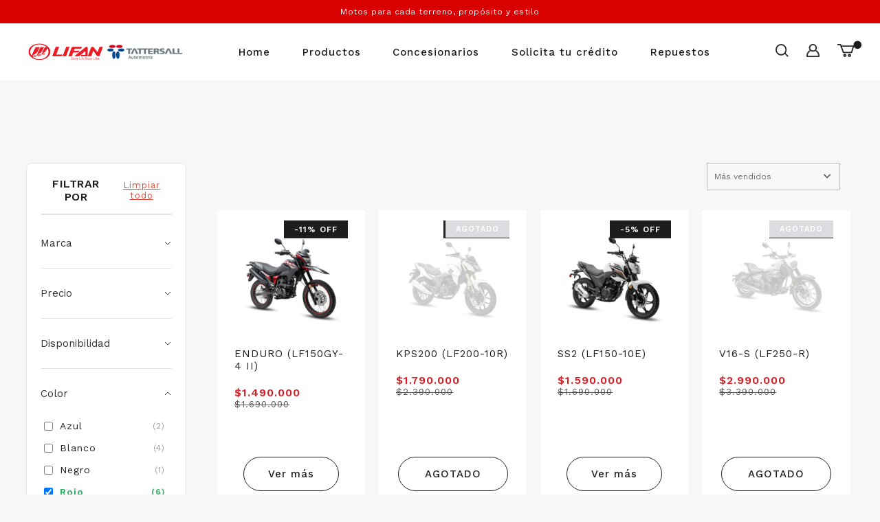

--- FILE ---
content_type: text/html; charset=utf-8
request_url: https://lifanmotos.cl/collections/best-selling-products/color-rojo
body_size: 27271
content:
<!doctype html>
<html class="no-js" lang="es">
  <head>

<!-- Google Tag Manager -->
<script>(function(w,d,s,l,i){w[l]=w[l]||[];w[l].push({'gtm.start':
new Date().getTime(),event:'gtm.js'});var f=d.getElementsByTagName(s)[0],
j=d.createElement(s),dl=l!='dataLayer'?'&l='+l:'';j.async=true;j.src=
'https://www.googletagmanager.com/gtm.js?id='+i+dl;f.parentNode.insertBefore(j,f);
})(window,document,'script','dataLayer','GTM-P4F96VV');</script>
<!-- End Google Tag Manager -->

    <meta charset="utf-8">
    <meta http-equiv="X-UA-Compatible" content="IE=edge,chrome=1">
    <meta name="viewport" content="width=device-width,initial-scale=1,maximum-scale=5">
    <link rel="preconnect" href="https://cdn.shopify.com" crossorigin>
    <link rel="preconnect" href="https://fonts.shopifycdn.com" crossorigin>
    <link rel="preconnect" href="https://monorail-edge.shopifysvc.com">
    
      <link rel="canonical" href="https://lifanmotos.cl/collections/best-selling-products/color-rojo">
    
    
      <link rel="shortcut icon" href="//lifanmotos.cl/cdn/shop/files/dbbad958883f8cda01023df6ddc94f66_32x32.png?v=1684530085" type="image/png">
    
    <title>
      Best Selling Products
       &ndash; tagged "color-rojo"
      
       &ndash; Lifan - Tattersall Automotriz
    </title>
    
    
    
  <meta property="og:title" content="Best Selling Products" />
  <meta property="og:type" content="website" />


<meta property="og:url" content="https://lifanmotos.cl/collections/best-selling-products/color-rojo" />
<meta property="og:site_name" content="Lifan - Tattersall Automotriz" />
    

    <link rel="stylesheet" type="text/css" href="//lifanmotos.cl/cdn/shop/t/4/assets/reset.css?v=89572769983430486391677869902">
    <link rel="stylesheet" type="text/css" href="//lifanmotos.cl/cdn/shop/t/4/assets/lab-grid.css?v=93336134674168189751677869902">
    <link rel="stylesheet" type="text/css" href="//lifanmotos.cl/cdn/shop/t/4/assets/style.css?v=117322438571879941151757013316">
    <link rel="stylesheet" type="text/css" href="//lifanmotos.cl/cdn/shop/t/4/assets/custom.css?v=143811632037763068531677869902">
    <link rel="preconnect" href="https://fonts.googleapis.com">
    <link rel="preconnect" href="https://fonts.gstatic.com" crossorigin>
    <link
      href="https://fonts.googleapis.com/css2?family=Work+Sans:ital,wght@0,100;0,200;0,300;0,400;0,500;0,600;0,700;0,800;0,900;1,300;1,400;1,500&display=swap"
      rel="stylesheet"
    >
    <link rel="stylesheet" type="text/css" href="//use.fontawesome.com/releases/v5.15.4/css/all.css">
    <script>
      document.documentElement.className = document.documentElement.className.replace('no-js', 'js');
    </script>
    <script type="text/javascript" src="//ajax.googleapis.com/ajax/libs/jquery/1.12.4/jquery.min.js"></script>
    <script type="text/javascript" src="//ajax.googleapis.com/ajax/libs/jqueryui/1.12.1/jquery-ui.min.js"></script>
    <script type="text/javascript" src="//lifanmotos.cl/cdn/shopifycloud/storefront/assets/themes_support/shopify_common-5f594365.js" defer></script><script type="text/javascript" src="//lifanmotos.cl/cdn/shopifycloud/storefront/assets/themes_support/option_selection-b017cd28.js" defer></script>
    <script type="text/javascript" src="//lifanmotos.cl/cdn/shopifycloud/storefront/assets/themes_support/api.jquery-7ab1a3a4.js" defer></script>
    <script type="text/javascript" src="//cdn.jsdelivr.net/npm/slick-carousel@1.8.1/slick/slick.min.js" defer></script>
    <link rel="stylesheet" type="text/css" href="//cdn.jsdelivr.net/npm/slick-carousel@1.8.1/slick/slick.min.css">
    <link rel="stylesheet" type="text/css" href="//lifanmotos.cl/cdn/shop/t/4/assets/customer.css?v=178074472218167292381689885759">

    <META HTTP-EQUIV="Content-type" CONTENT="text/html; charset=UTF-8">

    <div id="shopify-section-filter-menu-settings" class="shopify-section"><style type="text/css">
      /*  Filter Menu Color and Image Section CSS */</style>
    <link href="//lifanmotos.cl/cdn/shop/t/4/assets/filter-menu.scss.css?v=23754500613257748741696214524" rel="stylesheet" type="text/css" media="all" />
    <script src="//lifanmotos.cl/cdn/shop/t/4/assets/filter-menu.js?v=83923175438476356391677869902" type="text/javascript"></script>
  

</div>

    <script>window.performance && window.performance.mark && window.performance.mark('shopify.content_for_header.start');</script><meta name="facebook-domain-verification" content="o38yphyum53y1wrzp0b9z3ru4hjer7">
<meta name="google-site-verification" content="QZNvHaJIBTi5-NVoWddyQKKR83_G1FsRE5_sowsWYZU">
<meta id="shopify-digital-wallet" name="shopify-digital-wallet" content="/61943742687/digital_wallets/dialog">
<link rel="alternate" type="application/atom+xml" title="Feed" href="/collections/best-selling-products/color-rojo.atom" />
<link rel="alternate" type="application/json+oembed" href="https://lifanmotos.cl/collections/best-selling-products/color-rojo.oembed">
<script async="async" src="/checkouts/internal/preloads.js?locale=es-CL"></script>
<script id="shopify-features" type="application/json">{"accessToken":"a9dcf7055b11c9818847e6a19b9001fc","betas":["rich-media-storefront-analytics"],"domain":"lifanmotos.cl","predictiveSearch":true,"shopId":61943742687,"locale":"es"}</script>
<script>var Shopify = Shopify || {};
Shopify.shop = "tattersall-chile.myshopify.com";
Shopify.locale = "es";
Shopify.currency = {"active":"CLP","rate":"1.0"};
Shopify.country = "CL";
Shopify.theme = {"name":"Copy of Lab51-tattersall","id":136499626207,"schema_name":"Lab51 Base Theme 2.0","schema_version":"2.0.0","theme_store_id":null,"role":"main"};
Shopify.theme.handle = "null";
Shopify.theme.style = {"id":null,"handle":null};
Shopify.cdnHost = "lifanmotos.cl/cdn";
Shopify.routes = Shopify.routes || {};
Shopify.routes.root = "/";</script>
<script type="module">!function(o){(o.Shopify=o.Shopify||{}).modules=!0}(window);</script>
<script>!function(o){function n(){var o=[];function n(){o.push(Array.prototype.slice.apply(arguments))}return n.q=o,n}var t=o.Shopify=o.Shopify||{};t.loadFeatures=n(),t.autoloadFeatures=n()}(window);</script>
<script id="shop-js-analytics" type="application/json">{"pageType":"collection"}</script>
<script defer="defer" async type="module" src="//lifanmotos.cl/cdn/shopifycloud/shop-js/modules/v2/client.init-shop-cart-sync_BFpxDrjM.es.esm.js"></script>
<script defer="defer" async type="module" src="//lifanmotos.cl/cdn/shopifycloud/shop-js/modules/v2/chunk.common_CnP21gUX.esm.js"></script>
<script defer="defer" async type="module" src="//lifanmotos.cl/cdn/shopifycloud/shop-js/modules/v2/chunk.modal_D61HrJrg.esm.js"></script>
<script type="module">
  await import("//lifanmotos.cl/cdn/shopifycloud/shop-js/modules/v2/client.init-shop-cart-sync_BFpxDrjM.es.esm.js");
await import("//lifanmotos.cl/cdn/shopifycloud/shop-js/modules/v2/chunk.common_CnP21gUX.esm.js");
await import("//lifanmotos.cl/cdn/shopifycloud/shop-js/modules/v2/chunk.modal_D61HrJrg.esm.js");

  window.Shopify.SignInWithShop?.initShopCartSync?.({"fedCMEnabled":true,"windoidEnabled":true});

</script>
<script>(function() {
  var isLoaded = false;
  function asyncLoad() {
    if (isLoaded) return;
    isLoaded = true;
    var urls = ["https:\/\/chimpstatic.com\/mcjs-connected\/js\/users\/2468595b9385cbe3df830529b\/fec20dea036c5c9b494f2da23.js?shop=tattersall-chile.myshopify.com","https:\/\/cdn.nfcube.com\/instafeed-f00af5260c5e072770473fa4b8a067bb.js?shop=tattersall-chile.myshopify.com","https:\/\/apps.synctrack.io\/cta-buttons\/cta-group-button.js?v=1748527270\u0026shop=tattersall-chile.myshopify.com","\/\/backinstock.useamp.com\/widget\/53177_1767157945.js?category=bis\u0026v=6\u0026shop=tattersall-chile.myshopify.com"];
    for (var i = 0; i < urls.length; i++) {
      var s = document.createElement('script');
      s.type = 'text/javascript';
      s.async = true;
      s.src = urls[i];
      var x = document.getElementsByTagName('script')[0];
      x.parentNode.insertBefore(s, x);
    }
  };
  if(window.attachEvent) {
    window.attachEvent('onload', asyncLoad);
  } else {
    window.addEventListener('load', asyncLoad, false);
  }
})();</script>
<script id="__st">var __st={"a":61943742687,"offset":-10800,"reqid":"9fb4d060-ffe7-4e2c-8cda-08695c279060-1769911170","pageurl":"lifanmotos.cl\/collections\/best-selling-products\/color-rojo","u":"b8714945a41d","p":"collection","rtyp":"collection","rid":417213055199};</script>
<script>window.ShopifyPaypalV4VisibilityTracking = true;</script>
<script id="captcha-bootstrap">!function(){'use strict';const t='contact',e='account',n='new_comment',o=[[t,t],['blogs',n],['comments',n],[t,'customer']],c=[[e,'customer_login'],[e,'guest_login'],[e,'recover_customer_password'],[e,'create_customer']],r=t=>t.map((([t,e])=>`form[action*='/${t}']:not([data-nocaptcha='true']) input[name='form_type'][value='${e}']`)).join(','),a=t=>()=>t?[...document.querySelectorAll(t)].map((t=>t.form)):[];function s(){const t=[...o],e=r(t);return a(e)}const i='password',u='form_key',d=['recaptcha-v3-token','g-recaptcha-response','h-captcha-response',i],f=()=>{try{return window.sessionStorage}catch{return}},m='__shopify_v',_=t=>t.elements[u];function p(t,e,n=!1){try{const o=window.sessionStorage,c=JSON.parse(o.getItem(e)),{data:r}=function(t){const{data:e,action:n}=t;return t[m]||n?{data:e,action:n}:{data:t,action:n}}(c);for(const[e,n]of Object.entries(r))t.elements[e]&&(t.elements[e].value=n);n&&o.removeItem(e)}catch(o){console.error('form repopulation failed',{error:o})}}const l='form_type',E='cptcha';function T(t){t.dataset[E]=!0}const w=window,h=w.document,L='Shopify',v='ce_forms',y='captcha';let A=!1;((t,e)=>{const n=(g='f06e6c50-85a8-45c8-87d0-21a2b65856fe',I='https://cdn.shopify.com/shopifycloud/storefront-forms-hcaptcha/ce_storefront_forms_captcha_hcaptcha.v1.5.2.iife.js',D={infoText:'Protegido por hCaptcha',privacyText:'Privacidad',termsText:'Términos'},(t,e,n)=>{const o=w[L][v],c=o.bindForm;if(c)return c(t,g,e,D).then(n);var r;o.q.push([[t,g,e,D],n]),r=I,A||(h.body.append(Object.assign(h.createElement('script'),{id:'captcha-provider',async:!0,src:r})),A=!0)});var g,I,D;w[L]=w[L]||{},w[L][v]=w[L][v]||{},w[L][v].q=[],w[L][y]=w[L][y]||{},w[L][y].protect=function(t,e){n(t,void 0,e),T(t)},Object.freeze(w[L][y]),function(t,e,n,w,h,L){const[v,y,A,g]=function(t,e,n){const i=e?o:[],u=t?c:[],d=[...i,...u],f=r(d),m=r(i),_=r(d.filter((([t,e])=>n.includes(e))));return[a(f),a(m),a(_),s()]}(w,h,L),I=t=>{const e=t.target;return e instanceof HTMLFormElement?e:e&&e.form},D=t=>v().includes(t);t.addEventListener('submit',(t=>{const e=I(t);if(!e)return;const n=D(e)&&!e.dataset.hcaptchaBound&&!e.dataset.recaptchaBound,o=_(e),c=g().includes(e)&&(!o||!o.value);(n||c)&&t.preventDefault(),c&&!n&&(function(t){try{if(!f())return;!function(t){const e=f();if(!e)return;const n=_(t);if(!n)return;const o=n.value;o&&e.removeItem(o)}(t);const e=Array.from(Array(32),(()=>Math.random().toString(36)[2])).join('');!function(t,e){_(t)||t.append(Object.assign(document.createElement('input'),{type:'hidden',name:u})),t.elements[u].value=e}(t,e),function(t,e){const n=f();if(!n)return;const o=[...t.querySelectorAll(`input[type='${i}']`)].map((({name:t})=>t)),c=[...d,...o],r={};for(const[a,s]of new FormData(t).entries())c.includes(a)||(r[a]=s);n.setItem(e,JSON.stringify({[m]:1,action:t.action,data:r}))}(t,e)}catch(e){console.error('failed to persist form',e)}}(e),e.submit())}));const S=(t,e)=>{t&&!t.dataset[E]&&(n(t,e.some((e=>e===t))),T(t))};for(const o of['focusin','change'])t.addEventListener(o,(t=>{const e=I(t);D(e)&&S(e,y())}));const B=e.get('form_key'),M=e.get(l),P=B&&M;t.addEventListener('DOMContentLoaded',(()=>{const t=y();if(P)for(const e of t)e.elements[l].value===M&&p(e,B);[...new Set([...A(),...v().filter((t=>'true'===t.dataset.shopifyCaptcha))])].forEach((e=>S(e,t)))}))}(h,new URLSearchParams(w.location.search),n,t,e,['guest_login'])})(!0,!0)}();</script>
<script integrity="sha256-4kQ18oKyAcykRKYeNunJcIwy7WH5gtpwJnB7kiuLZ1E=" data-source-attribution="shopify.loadfeatures" defer="defer" src="//lifanmotos.cl/cdn/shopifycloud/storefront/assets/storefront/load_feature-a0a9edcb.js" crossorigin="anonymous"></script>
<script data-source-attribution="shopify.dynamic_checkout.dynamic.init">var Shopify=Shopify||{};Shopify.PaymentButton=Shopify.PaymentButton||{isStorefrontPortableWallets:!0,init:function(){window.Shopify.PaymentButton.init=function(){};var t=document.createElement("script");t.src="https://lifanmotos.cl/cdn/shopifycloud/portable-wallets/latest/portable-wallets.es.js",t.type="module",document.head.appendChild(t)}};
</script>
<script data-source-attribution="shopify.dynamic_checkout.buyer_consent">
  function portableWalletsHideBuyerConsent(e){var t=document.getElementById("shopify-buyer-consent"),n=document.getElementById("shopify-subscription-policy-button");t&&n&&(t.classList.add("hidden"),t.setAttribute("aria-hidden","true"),n.removeEventListener("click",e))}function portableWalletsShowBuyerConsent(e){var t=document.getElementById("shopify-buyer-consent"),n=document.getElementById("shopify-subscription-policy-button");t&&n&&(t.classList.remove("hidden"),t.removeAttribute("aria-hidden"),n.addEventListener("click",e))}window.Shopify?.PaymentButton&&(window.Shopify.PaymentButton.hideBuyerConsent=portableWalletsHideBuyerConsent,window.Shopify.PaymentButton.showBuyerConsent=portableWalletsShowBuyerConsent);
</script>
<script data-source-attribution="shopify.dynamic_checkout.cart.bootstrap">document.addEventListener("DOMContentLoaded",(function(){function t(){return document.querySelector("shopify-accelerated-checkout-cart, shopify-accelerated-checkout")}if(t())Shopify.PaymentButton.init();else{new MutationObserver((function(e,n){t()&&(Shopify.PaymentButton.init(),n.disconnect())})).observe(document.body,{childList:!0,subtree:!0})}}));
</script>
<link rel="stylesheet" media="screen" href="//lifanmotos.cl/cdn/shop/t/4/compiled_assets/styles.css?v=3585">
<script id="sections-script" data-sections="notificaciones,mini-cart" defer="defer" src="//lifanmotos.cl/cdn/shop/t/4/compiled_assets/scripts.js?v=3585"></script>
<script>window.performance && window.performance.mark && window.performance.mark('shopify.content_for_header.end');</script>
  <!-- BEGIN app block: shopify://apps/buddha-mega-menu-navigation/blocks/megamenu/dbb4ce56-bf86-4830-9b3d-16efbef51c6f -->
<script>
        var productImageAndPrice = [],
            collectionImages = [],
            articleImages = [],
            mmLivIcons = false,
            mmFlipClock = false,
            mmFixesUseJquery = false,
            mmNumMMI = 2,
            mmSchemaTranslation = {},
            mmMenuStrings =  [] ,
            mmShopLocale = "es",
            mmShopLocaleCollectionsRoute = "/collections",
            mmSchemaDesignJSON = [{"action":"design","setting":"font_family","value":"Default"},{"action":"design","setting":"font_size","value":"13px"},{"action":"design","setting":"text_color","value":"#222222"},{"action":"design","setting":"link_hover_color","value":"#0da19a"},{"action":"design","setting":"link_color","value":"#4e4e4e"},{"action":"design","setting":"background_hover_color","value":"#f9f9f9"},{"action":"design","setting":"background_color","value":"#ffffff"},{"action":"design","setting":"price_color","value":"#0da19a"},{"action":"design","setting":"contact_right_btn_text_color","value":"#ffffff"},{"action":"design","setting":"contact_right_btn_bg_color","value":"#3A3A3A"},{"action":"design","setting":"contact_left_bg_color","value":"#3A3A3A"},{"action":"design","setting":"contact_left_alt_color","value":"#CCCCCC"},{"action":"design","setting":"contact_left_text_color","value":"#f1f1f0"},{"action":"design","setting":"addtocart_enable","value":"true"},{"action":"design","setting":"addtocart_text_color","value":"#333333"},{"action":"design","setting":"addtocart_background_color","value":"#ffffff"},{"action":"design","setting":"addtocart_text_hover_color","value":"#ffffff"},{"action":"design","setting":"addtocart_background_hover_color","value":"#0da19a"},{"action":"design","setting":"countdown_color","value":"#ffffff"},{"action":"design","setting":"countdown_background_color","value":"#333333"},{"action":"design","setting":"vertical_font_family","value":"Default"},{"action":"design","setting":"vertical_font_size","value":"13px"},{"action":"design","setting":"vertical_text_color","value":"#ffffff"},{"action":"design","setting":"vertical_link_color","value":"#ffffff"},{"action":"design","setting":"vertical_link_hover_color","value":"#ffffff"},{"action":"design","setting":"vertical_price_color","value":"#ffffff"},{"action":"design","setting":"vertical_contact_right_btn_text_color","value":"#ffffff"},{"action":"design","setting":"vertical_addtocart_enable","value":"true"},{"action":"design","setting":"vertical_addtocart_text_color","value":"#ffffff"},{"action":"design","setting":"vertical_countdown_color","value":"#ffffff"},{"action":"design","setting":"vertical_countdown_background_color","value":"#333333"},{"action":"design","setting":"vertical_background_color","value":"#017b86"},{"action":"design","setting":"vertical_addtocart_background_color","value":"#333333"},{"action":"design","setting":"vertical_contact_right_btn_bg_color","value":"#333333"},{"action":"design","setting":"vertical_contact_left_alt_color","value":"#333333"}],
            mmDomChangeSkipUl = "",
            buddhaMegaMenuShop = "tattersall-chile.myshopify.com",
            mmWireframeCompression = "0",
            mmExtensionAssetUrl = "https://cdn.shopify.com/extensions/019abe06-4a3f-7763-88da-170e1b54169b/mega-menu-151/assets/";var bestSellersHTML = '';var newestProductsHTML = '';/* get link lists api */
        var linkLists={"main-menu" : {"title":"Main menu", "items":["/","/collections/all","/pages/concesionarios","/pages/solicita-tu-credito","https://www.tattersallautomotriz.cl/repuestos",]},"footer" : {"title":"Footer menu", "items":["/search",]},"contacto" : {"title":"Contacto", "items":["mailto:contactoventamotos@tattersall.cl","https://api.whatsapp.com/send?phone=56981916720&amp;text=Hola","https://api.whatsapp.com/send?phone=56966737388&amp;text=Hola","https://goo.gl/maps/6y2NshH8Rpyjz6Ah7?coh=178573&amp;entry=tt",]},"informacion" : {"title":"Información", "items":["/pages/quienes-somos","/pages/preguntas-frecuentes","/blogs/news",]},"politicas" : {"title":"Politicas", "items":["https://lifanmotos.cl/pages/terminos-y-condiciones-generales-de-uso","https://lifanmotos.cl/pages/politicas-de-privacidad",]},"customer-account-main-menu" : {"title":"Menú principal de la cuenta de cliente", "items":["/","https://shopify.com/61943742687/account/orders?locale=es&amp;region_country=CL",]},};/*ENDPARSE*/

        

        /* set product prices *//* get the collection images *//* get the article images *//* customer fixes */
        var mmThemeFixesBeforeInit = function(){ /* generic mobile menu toggle translate effect */ document.addEventListener("toggleSubmenu", function (e) { var pc = document.querySelector("#PageContainer"); var mm = document.querySelector("#MobileNav"); if (pc && mm && typeof e.mmMobileHeight != "undefined"){ var pcStyle = pc.getAttribute("style"); if (pcStyle && pcStyle.indexOf("translate3d") != -1) { pc.style.transform = "translate3d(0px, "+ e.mmMobileHeight +"px, 0px)"; } } }); mmAddStyle(" .header__icons {z-index: 1003;} "); if (document.querySelectorAll(".sf-menu-links,ul.sf-nav").length == 2) { customMenuUls=".sf-menu-links,ul.sf-nav"; mmHorizontalMenus="ul.sf-nav"; mmVerticalMenus=".sf-menu-links"; mmAddStyle("@media screen and (min-width:1280px) { .sf-header__desktop {display: block !important;} }"); } window.mmLoadFunction = function(){ setTimeout(function(){ var m = document.querySelector("#megamenu_level__1"); if (m && m.matches(".vertical-mega-menu")) reinitMenus("#megamenu_level__1"); },100); }; if (document.readyState !== "loading") { mmLoadFunction(); } else { document.removeEventListener("DOMContentLoaded", mmLoadFunction); document.addEventListener("DOMContentLoaded", mmLoadFunction); } }; var mmThemeFixesBefore = function(){ window.buddhaFilterLiElements = function(liElements){ var elements = []; for (var i=0; i<liElements.length; i++) { if (liElements[i].querySelector("[href=\"/cart\"]") == null) { elements.push(liElements[i]); } } return elements; }; if (tempMenuObject.u.matches("#mobile_menu, #velaMegamenu .nav, #SiteNav, #siteNav")) { tempMenuObject.forceMenu = true; tempMenuObject.skipCheck = true; tempMenuObject.liItems = buddhaFilterLiElements(mmNot(tempMenuObject.u.children, ".search_container,.site-nav__item_cart")); } else if (tempMenuObject.u.matches(".main_nav .nav .menu")) { var numMenusApplied = 0, numMenusAppliedSticky = 0; mmForEach(document, ".main_nav .nav .menu", function(el){ if (el.closest(".sticky_nav") == null) { if (el.querySelector(".buddha-menu-item")) { numMenusApplied++; } } else { if (el.querySelector(".buddha-menu-item")) { numMenusAppliedSticky++; } } }); if (((tempMenuObject.u.closest(".sticky_nav")) && (numMenusAppliedSticky < 1)) || ((tempMenuObject.u.closest(".sticky_nav")) && (numMenusApplied < 1))) { tempMenuObject.forceMenu = true; tempMenuObject.skipCheck = true; tempMenuObject.liItems = buddhaFilterLiElements(mmNot(tempMenuObject.u.children, ".search_container,.site-nav__item_cart")); } } else if (tempMenuObject.u.matches("#mobile-menu:not(.mm-menu)") && tempMenuObject.u.querySelector(".hamburger,.shifter-handle") == null) { tempMenuObject.forceMenu = true; tempMenuObject.skipCheck = true; tempMenuObject.liItems = buddhaFilterLiElements(tempMenuObject.u.children); } else if (tempMenuObject.u.matches("#accessibleNav") && tempMenuObject.u.closest("#topnav2") == null) { tempMenuObject.forceMenu = true; tempMenuObject.skipCheck = true; tempMenuObject.liItems = buddhaFilterLiElements(mmNot(tempMenuObject.u.children, ".customer-navlink")); } else if (tempMenuObject.u.matches("#megamenu_level__1")) { tempMenuObject.forceMenu = true; tempMenuObject.skipCheck = true; tempMenuObject.liClasses = "level_1__item"; tempMenuObject.aClasses = "level_1__link"; tempMenuObject.liItems = buddhaFilterLiElements(tempMenuObject.u.children); } else if (tempMenuObject.u.matches(".mobile-nav__items")) { tempMenuObject.forceMenu = true; tempMenuObject.skipCheck = true; tempMenuObject.liClasses = "mobile-nav__item"; tempMenuObject.aClasses = "mobile-nav__link"; tempMenuObject.liItems = buddhaFilterLiElements(tempMenuObject.u.children); } else if (tempMenuObject.u.matches("#NavDrawer > .mobile-nav") && document.querySelector(".mobile-nav>.buddha-menu-item") == null ) { tempMenuObject.forceMenu = true; tempMenuObject.skipCheck = true; tempMenuObject.liClasses = "mobile-nav__item"; tempMenuObject.aClasses = "mobile-nav__link"; tempMenuObject.liItems = buddhaFilterLiElements(mmNot(tempMenuObject.u.children, ".mobile-nav__search")); } else if (tempMenuObject.u.matches(".mobile-nav-wrapper > .mobile-nav")) { tempMenuObject.forceMenu = true; tempMenuObject.skipCheck = true; tempMenuObject.liClasses = "mobile-nav__item border-bottom"; tempMenuObject.aClasses = "mobile-nav__link"; tempMenuObject.liItems = buddhaFilterLiElements(mmNot(tempMenuObject.u.children, ".mobile-nav__search")); } else if (tempMenuObject.u.matches("#nav .mm-panel .mm-listview")) { tempMenuObject.forceMenu = true; tempMenuObject.skipCheck = true; tempMenuObject.liItems = buddhaFilterLiElements(tempMenuObject.u.children); var firstMmPanel = true; mmForEach(document, "#nav>.mm-panels>.mm-panel", function(el){ if (firstMmPanel) { firstMmPanel = false; el.classList.remove("mm-hidden"); el.classList.remove("mm-subopened"); } else { el.parentElement.removeChild(el); } }); } else if (tempMenuObject.u.matches(".SidebarMenu__Nav--primary")) { tempMenuObject.forceMenu = true; tempMenuObject.skipCheck = true; tempMenuObject.liClasses = "Collapsible"; tempMenuObject.aClasses = "Collapsible__Button Heading u-h6"; tempMenuObject.liItems = buddhaFilterLiElements(tempMenuObject.u.children); } else if (tempMenuObject.u.matches(".mm_menus_ul")) { tempMenuObject.forceMenu = true; tempMenuObject.skipCheck = true; tempMenuObject.liClasses = "ets_menu_item"; tempMenuObject.aClasses = "mm-nowrap"; tempMenuObject.liItems = buddhaFilterLiElements(tempMenuObject.u.children); mmAddStyle(" .horizontal-mega-menu > .buddha-menu-item > a {white-space: nowrap;} ", "mmThemeCStyle"); } else if (tempMenuObject.u.matches("#accordion")) { tempMenuObject.forceMenu = true; tempMenuObject.skipCheck = true; tempMenuObject.liClasses = ""; tempMenuObject.aClasses = ""; tempMenuObject.liItems = tempMenuObject.u.children; } else if (tempMenuObject.u.matches(".mobile-menu__panel:first-child .mobile-menu__nav")) { tempMenuObject.forceMenu = true; tempMenuObject.skipCheck=true; tempMenuObject.liClasses = "mobile-menu__nav-item"; tempMenuObject.aClasses = "mobile-menu__nav-link"; tempMenuObject.liItems = tempMenuObject.u.children; } else if (tempMenuObject.u.matches("#nt_menu_id")) { tempMenuObject.forceMenu = true; tempMenuObject.skipCheck=true; tempMenuObject.liClasses = "menu-item type_simple"; tempMenuObject.aClasses = "lh__1 flex al_center pr"; tempMenuObject.liItems = tempMenuObject.u.children; } else if (tempMenuObject.u.matches("#menu_mb_cat")) { tempMenuObject.forceMenu = true; tempMenuObject.skipCheck=true; tempMenuObject.liClasses = "menu-item type_simple"; tempMenuObject.aClasses = ""; tempMenuObject.liItems = tempMenuObject.u.children; } else if (tempMenuObject.u.matches("#menu_mb_ul")) { tempMenuObject.forceMenu = true; tempMenuObject.skipCheck=true; tempMenuObject.liClasses = "menu-item only_icon_false"; tempMenuObject.aClasses = ""; tempMenuObject.liItems = mmNot(tempMenuObject.u.children, "#customer_login_link,#customer_register_link,#item_mb_help", true); mmAddStyle(" #menu_mb_ul.vertical-mega-menu li.buddha-menu-item>a {display: flex !important;} #menu_mb_ul.vertical-mega-menu li.buddha-menu-item>a>.mm-title {padding: 0 !important;} ", "mmThemeStyle"); } else if (tempMenuObject.u.matches(".header__inline-menu > .list-menu")) { tempMenuObject.forceMenu = true; tempMenuObject.skipCheck=true; tempMenuObject.liClasses = ""; tempMenuObject.aClasses = "header__menu-item list-menu__item link focus-inset"; tempMenuObject.liItems = tempMenuObject.u.children; } else if (tempMenuObject.u.matches(".menu-drawer__navigation>.list-menu")) { tempMenuObject.forceMenu = true; tempMenuObject.skipCheck=true; tempMenuObject.liClasses = ""; tempMenuObject.aClasses = "menu-drawer__menu-item list-menu__item link link--text focus-inset"; tempMenuObject.liItems = tempMenuObject.u.children; } else if (tempMenuObject.u.matches(".header__menu-items")) { tempMenuObject.forceMenu = true; tempMenuObject.skipCheck = true; tempMenuObject.liClasses = "navbar-item header__item has-mega-menu"; tempMenuObject.aClasses = "navbar-link header__link"; tempMenuObject.liItems = tempMenuObject.u.children; mmAddStyle(" .horizontal-mega-menu .buddha-menu-item>a:after{content: none;} ", "mmThemeStyle"); } else if (tempMenuObject.u.matches(".header__navigation")) { tempMenuObject.forceMenu = true; tempMenuObject.skipCheck = true; tempMenuObject.liClasses = "header__nav-item"; tempMenuObject.aClasses = ""; tempMenuObject.liItems = tempMenuObject.u.children; } else if (tempMenuObject.u.matches(".slide-nav")) { mmVerticalMenus=".slide-nav"; tempMenuObject.forceMenu = true; tempMenuObject.skipCheck = true; tempMenuObject.liClasses = "slide-nav__item"; tempMenuObject.aClasses = "slide-nav__link"; tempMenuObject.liItems = tempMenuObject.u.children; } else if (tempMenuObject.u.matches(".header__links-list")) { tempMenuObject.forceMenu = true; tempMenuObject.skipCheck = true; tempMenuObject.liClasses = ""; tempMenuObject.aClasses = ""; tempMenuObject.liItems = tempMenuObject.u.children; mmAddStyle(".header__left,.header__links {overflow: visible !important; }"); } else if (tempMenuObject.u.matches("#menu-main-navigation,#menu-mobile-nav")) { tempMenuObject.forceMenu = true; tempMenuObject.skipCheck=true; tempMenuObject.liClasses = ""; tempMenuObject.aClasses = ""; tempMenuObject.liItems = tempMenuObject.u.children; } else if (tempMenuObject.u.matches(".nav-desktop:first-child > .nav-desktop__tier-1")) { tempMenuObject.forceMenu = true; tempMenuObject.skipCheck=true; tempMenuObject.liClasses = "nav-desktop__tier-1-item"; tempMenuObject.aClasses = "nav-desktop__tier-1-link"; tempMenuObject.liItems = tempMenuObject.u.children; } else if (tempMenuObject.u.matches(".mobile-nav") && tempMenuObject.u.querySelector(".appear-animation.appear-delay-2") != null) { tempMenuObject.forceMenu = true; tempMenuObject.skipCheck=true; tempMenuObject.liClasses = "mobile-nav__item appear-animation appear-delay-3"; tempMenuObject.aClasses = "mobile-nav__link"; tempMenuObject.liItems = mmNot(tempMenuObject.u.children, "a[href*=account],.mobile-nav__spacer", true); } else if (tempMenuObject.u.matches("nav > .list-menu")) { tempMenuObject.forceMenu = true; tempMenuObject.liClasses = ""; tempMenuObject.aClasses = "header__menu-item list-menu__item link link--text focus-inset"; tempMenuObject.liItems = tempMenuObject.u.children; } else if (tempMenuObject.u.matches(".site-navigation>.navmenu")) { tempMenuObject.forceMenu = true; tempMenuObject.skipCheck=true; tempMenuObject.liClasses = "navmenu-item navmenu-basic__item"; tempMenuObject.aClasses = "navmenu-link navmenu-link-depth-1"; tempMenuObject.liItems = tempMenuObject.u.children; } else if (tempMenuObject.u.matches("nav>.js-accordion-mobile-nav")) { tempMenuObject.skipCheck = true; tempMenuObject.forceMenu = true; tempMenuObject.liClasses = "js-accordion-header c-accordion__header"; tempMenuObject.aClasses = "js-accordion-link c-accordion__link"; tempMenuObject.liItems = mmNot(tempMenuObject.u.children, ".mobile-menu__item"); } else if (tempMenuObject.u.matches(".sf-menu-links")) { tempMenuObject.forceMenu = true; tempMenuObject.skipCheck = true; tempMenuObject.liClasses = "list-none"; tempMenuObject.aClasses = "block px-4 py-3"; tempMenuObject.liItems = tempMenuObject.u.children; } else if (tempMenuObject.u.matches(".sf-nav")) { tempMenuObject.forceMenu = true; tempMenuObject.skipCheck = true; tempMenuObject.liClasses = "sf-menu-item list-none sf-menu-item--no-mega sf-menu-item-parent"; tempMenuObject.aClasses = "block px-4 py-5 flex items-center sf__parent-item"; tempMenuObject.liItems = tempMenuObject.u.children; } else if (tempMenuObject.u.matches(".main-nav:not(.topnav)" && tempMenuObject.u.children.length>4)) { tempMenuObject.forceMenu = true; tempMenuObject.skipCheck = true; tempMenuObject.liClasses = "main-nav__tier-1-item"; tempMenuObject.aClasses = "main-nav__tier-1-link"; tempMenuObject.liItems = tempMenuObject.u.children; } else if (tempMenuObject.u.matches(".mobile-nav") && tempMenuObject.u.querySelector(".mobile-nav__item") != null) { tempMenuObject.forceMenu = true; tempMenuObject.skipCheck = true; tempMenuObject.liClasses = "mobile-nav__item"; tempMenuObject.aClasses = "mobile-nav__link"; tempMenuObject.liItems = tempMenuObject.u.children; } /* try to find li and a classes for requested menu if they are not set */ if (tempMenuObject.skipCheck == true) { var _links=[]; var keys = Object.keys(linkLists); for (var i=0; i<keys.length; i++) { if (selectedMenu == keys[i]) { _links = linkLists[keys[i]].items; break; } } mmForEachChild(tempMenuObject.u, "LI", function(li){ var href = null; var a = li.querySelector("a"); if (a) href = a.getAttribute("href"); if (href == null || (href != null && (href.substr(0,1) == "#" || href==""))){ var a2 = li.querySelector((!!document.documentMode) ? "* + a" : "a:nth-child(2)"); if (a2) { href = a2.getAttribute("href"); a = a2; } } if (href == null || (href != null && (href.substr(0,1) == "#" || href==""))) { var a2 = li.querySelector("a>a"); if (a2) { href = a2.getAttribute("href"); a = a2; } } /* stil no matching href, search all children a for a matching href */ if (href == null || (href != null && (href.substr(0,1) == "#" || href==""))) { var a2 = li.querySelectorAll("a[href]"); for (var i=0; i<a2.length; i++) { var href2 = a2[i].getAttribute("href"); if (_links[tempMenuObject.elementFits] != undefined && href2 == _links[tempMenuObject.elementFits]) { href = href2; a = a2[i]; break; } } } if (_links[tempMenuObject.elementFits] != undefined && href == _links[tempMenuObject.elementFits]) { if (tempMenuObject.liClasses == undefined) { tempMenuObject.liClasses = ""; } tempMenuObject.liClasses = concatClasses(li.getAttribute("class"), tempMenuObject.liClasses); if (tempMenuObject.aClasses == undefined) { tempMenuObject.aClasses = ""; } if (a) tempMenuObject.aClasses = concatClasses(a.getAttribute("class"), tempMenuObject.aClasses); tempMenuObject.elementFits++; } else if (tempMenuObject.elementFits > 0 && tempMenuObject.elementFits != _links.length) { tempMenuObject.elementFits = 0; if (href == _links[0]) { tempMenuObject.elementFits = 1; } } }); } }; 
        

        var mmWireframe = {"html" : "<li class=\"buddha-menu-item\" itemId=\"qACp2\"  ><a data-href=\"/collections/all\" href=\"/collections/all\" aria-label=\"Productos\" data-no-instant=\"\" onclick=\"mmGoToPage(this, event); return false;\"  ><i class=\"mm-icon static fas fa-shopping-cart\" aria-hidden=\"true\"></i><span class=\"mm-title\">Productos</span><i class=\"mm-arrow mm-angle-down\" aria-hidden=\"true\"></i><span class=\"toggle-menu-btn\" style=\"display:none;\" title=\"Toggle menu\" onclick=\"return toggleSubmenu(this)\"><span class=\"mm-arrow-icon\"><span class=\"bar-one\"></span><span class=\"bar-two\"></span></span></span></a><ul class=\"mm-submenu tree mm-icons medium \"><li data-href=\"/collections/motos\" href=\"/collections/motos\" aria-label=\"Motos\" data-no-instant=\"\" onclick=\"mmGoToPage(this, event); return false;\"  ><a data-href=\"/collections/motos\" href=\"/collections/motos\" aria-label=\"Motos\" data-no-instant=\"\" onclick=\"mmGoToPage(this, event); return false;\"  ><i class=\"mm-icon static fas fa-motorcycle\" aria-hidden=\"true\"></i><span class=\"mm-title\">Motos</span><i class=\"mm-arrow mm-angle-down\" aria-hidden=\"true\"></i><span class=\"toggle-menu-btn\" style=\"display:none;\" title=\"Toggle menu\" onclick=\"return toggleSubmenu(this)\"><span class=\"mm-arrow-icon\"><span class=\"bar-one\"></span><span class=\"bar-two\"></span></span></span></a><ul class=\"mm-submenu tree mm-icons medium mm-last-level\"><li data-href=\"/collections/150-cc\" href=\"/collections/150-cc\" aria-label=\"Ahora\" data-no-instant=\"\" onclick=\"mmGoToPage(this, event); return false;\"  ><a data-href=\"/collections/150-cc\" href=\"/collections/150-cc\" aria-label=\"Ahora\" data-no-instant=\"\" onclick=\"mmGoToPage(this, event); return false;\"  ><i class=\"mm-icon static fas fa-shoe-prints\" aria-hidden=\"true\"></i><span class=\"mm-title\">Ahora</span></a></li></ul></li><li data-href=\"/collections/color-amarillo\" href=\"/collections/color-amarillo\" aria-label=\"Autos\" data-no-instant=\"\" onclick=\"mmGoToPage(this, event); return false;\"  ><a data-href=\"/collections/color-amarillo\" href=\"/collections/color-amarillo\" aria-label=\"Autos\" data-no-instant=\"\" onclick=\"mmGoToPage(this, event); return false;\"  ><i class=\"mm-icon static fas fa-car-side\" aria-hidden=\"true\"></i><span class=\"mm-title\">Autos</span></a></li></ul></li><li class=\"buddha-menu-item\" itemId=\"f5RuJ\"  ><a href=\"javascript:void(0);\" aria-label=\"Descuentos\" data-no-instant=\"\" onclick=\"mmGoToPage(this, event); return false;\"  ><span class=\"mm-title\">Descuentos</span></a></li>" };

        function mmLoadJS(file, async = true) {
            let script = document.createElement("script");
            script.setAttribute("src", file);
            script.setAttribute("data-no-instant", "");
            script.setAttribute("type", "text/javascript");
            script.setAttribute("async", async);
            document.head.appendChild(script);
        }
        function mmLoadCSS(file) {  
            var style = document.createElement('link');
            style.href = file;
            style.type = 'text/css';
            style.rel = 'stylesheet';
            document.head.append(style); 
        }
              
        var mmDisableWhenResIsLowerThan = '';
        var mmLoadResources = (mmDisableWhenResIsLowerThan == '' || mmDisableWhenResIsLowerThan == 0 || (mmDisableWhenResIsLowerThan > 0 && window.innerWidth>=mmDisableWhenResIsLowerThan));
        if (mmLoadResources) {
            /* load resources via js injection */
            mmLoadJS("https://cdn.shopify.com/extensions/019abe06-4a3f-7763-88da-170e1b54169b/mega-menu-151/assets/buddha-megamenu.js");
            
            mmLoadCSS("https://cdn.shopify.com/extensions/019abe06-4a3f-7763-88da-170e1b54169b/mega-menu-151/assets/buddha-megamenu2.css");mmLoadCSS("https://cdn.shopify.com/extensions/019abe06-4a3f-7763-88da-170e1b54169b/mega-menu-151/assets/fontawesome.css");}
    </script><!-- HIDE ORIGINAL MENU --><style id="mmHideOriginalMenuStyle"> #AccessibleNav, #SiteNav, .top_menu>ul, .site-nav, #siteNav, #nt_menu_id, .site-navigation>.navmenu,.sf-nav {visibility: hidden !important;} </style>
        <script>
            setTimeout(function(){
                var mmHideStyle  = document.querySelector("#mmHideOriginalMenuStyle");
                if (mmHideStyle) mmHideStyle.parentNode.removeChild(mmHideStyle);
            },10000);
        </script>
<!-- END app block --><!-- BEGIN app block: shopify://apps/frequently-bought/blocks/app-embed-block/b1a8cbea-c844-4842-9529-7c62dbab1b1f --><script>
    window.codeblackbelt = window.codeblackbelt || {};
    window.codeblackbelt.shop = window.codeblackbelt.shop || 'tattersall-chile.myshopify.com';
    </script><script src="//cdn.codeblackbelt.com/widgets/frequently-bought-together/bootstrap.min.js?version=2026013122-0300" async></script>
 <!-- END app block --><!-- BEGIN app block: shopify://apps/hulk-form-builder/blocks/app-embed/b6b8dd14-356b-4725-a4ed-77232212b3c3 --><!-- BEGIN app snippet: hulkapps-formbuilder-theme-ext --><script type="text/javascript">
  
  if (typeof window.formbuilder_customer != "object") {
        window.formbuilder_customer = {}
  }

  window.hulkFormBuilder = {
    form_data: {},
    shop_data: {"shop_naGMSF8VjIJnPYzNhRs7-w":{"shop_uuid":"naGMSF8VjIJnPYzNhRs7-w","shop_timezone":"America\/Santiago","shop_id":65768,"shop_is_after_submit_enabled":true,"shop_shopify_plan":"Shopify","shop_shopify_domain":"tattersall-chile.myshopify.com","shop_created_at":"2022-05-11T16:19:18.516Z","is_skip_metafield":false,"shop_deleted":false,"shop_disabled":false}},
    settings_data: {"shop_settings":{"shop_customise_msgs":[],"default_customise_msgs":{"is_required":"is required","thank_you":"Thank you! The form was submitted successfully.","processing":"Processing...","valid_data":"Please provide valid data","valid_email":"Provide valid email format","valid_tags":"HTML Tags are not allowed","valid_phone":"Provide valid phone number","valid_captcha":"Please provide valid captcha response","valid_url":"Provide valid URL","only_number_alloud":"Provide valid number in","number_less":"must be less than","number_more":"must be more than","image_must_less":"Image must be less than 20MB","image_number":"Images allowed","image_extension":"Invalid extension! Please provide image file","error_image_upload":"Error in image upload. Please try again.","error_file_upload":"Error in file upload. Please try again.","your_response":"Your response","error_form_submit":"Error occur.Please try again after sometime.","email_submitted":"Form with this email is already submitted","invalid_email_by_zerobounce":"The email address you entered appears to be invalid. Please check it and try again.","download_file":"Download file","card_details_invalid":"Your card details are invalid","card_details":"Card details","please_enter_card_details":"Please enter card details","card_number":"Card number","exp_mm":"Exp MM","exp_yy":"Exp YY","crd_cvc":"CVV","payment_value":"Payment amount","please_enter_payment_amount":"Please enter payment amount","address1":"Address line 1","address2":"Address line 2","city":"City","province":"Province","zipcode":"Zip code","country":"Country","blocked_domain":"This form does not accept addresses from","file_must_less":"File must be less than 20MB","file_extension":"Invalid extension! Please provide file","only_file_number_alloud":"files allowed","previous":"Previous","next":"Next","must_have_a_input":"Please enter at least one field.","please_enter_required_data":"Please enter required data","atleast_one_special_char":"Include at least one special character","atleast_one_lowercase_char":"Include at least one lowercase character","atleast_one_uppercase_char":"Include at least one uppercase character","atleast_one_number":"Include at least one number","must_have_8_chars":"Must have 8 characters long","be_between_8_and_12_chars":"Be between 8 and 12 characters long","please_select":"Please Select","phone_submitted":"Form with this phone number is already submitted","user_res_parse_error":"Error while submitting the form","valid_same_values":"values must be same","product_choice_clear_selection":"Clear Selection","picture_choice_clear_selection":"Clear Selection","remove_all_for_file_image_upload":"Remove All","invalid_file_type_for_image_upload":"You can't upload files of this type.","invalid_file_type_for_signature_upload":"You can't upload files of this type.","max_files_exceeded_for_file_upload":"You can not upload any more files.","max_files_exceeded_for_image_upload":"You can not upload any more files.","file_already_exist":"File already uploaded","max_limit_exceed":"You have added the maximum number of text fields.","cancel_upload_for_file_upload":"Cancel upload","cancel_upload_for_image_upload":"Cancel upload","cancel_upload_for_signature_upload":"Cancel upload"},"shop_blocked_domains":[]}},
    features_data: {"shop_plan_features":{"shop_plan_features":["unlimited-forms","full-design-customization","export-form-submissions","multiple-recipients-for-form-submissions","multiple-admin-notifications","enable-captcha","unlimited-file-uploads","save-submitted-form-data","set-auto-response-message","conditional-logic","form-banner","save-as-draft-facility","include-user-response-in-admin-email","mail-platform-integration","stripe-payment-integration","pre-built-templates","create-customer-account-on-shopify","google-analytics-3-by-tracking-id","facebook-pixel-id","bing-uet-pixel-id","advanced-js","advanced-css","api-available","customize-form-message","hidden-field","restrict-from-submissions-per-one-user","utm-tracking","ratings","privacy-notices","heading","paragraph","shopify-flow-trigger","domain-setup","block-domain","address","html-code","form-schedule","after-submit-script","customize-form-scrolling","on-form-submission-record-the-referrer-url","password","duplicate-the-forms","include-user-response-in-auto-responder-email","elements-add-ons","admin-and-auto-responder-email-with-tokens","email-export","premium-support","validation-field","file-upload","slack-integration","google-sheets-integration","zapier-integration"]}},
    shop: null,
    shop_id: null,
    plan_features: null,
    validateDoubleQuotes: false,
    assets: {
      extraFunctions: "https://cdn.shopify.com/extensions/019bb5ee-ec40-7527-955d-c1b8751eb060/form-builder-by-hulkapps-50/assets/extra-functions.js",
      extraStyles: "https://cdn.shopify.com/extensions/019bb5ee-ec40-7527-955d-c1b8751eb060/form-builder-by-hulkapps-50/assets/extra-styles.css",
      bootstrapStyles: "https://cdn.shopify.com/extensions/019bb5ee-ec40-7527-955d-c1b8751eb060/form-builder-by-hulkapps-50/assets/theme-app-extension-bootstrap.css"
    },
    translations: {
      htmlTagNotAllowed: "HTML Tags are not allowed",
      sqlQueryNotAllowed: "SQL Queries are not allowed",
      doubleQuoteNotAllowed: "Double quotes are not allowed",
      vorwerkHttpWwwNotAllowed: "The words \u0026#39;http\u0026#39; and \u0026#39;www\u0026#39; are not allowed. Please remove them and try again.",
      maxTextFieldsReached: "You have added the maximum number of text fields.",
      avoidNegativeWords: "Avoid negative words: Don\u0026#39;t use negative words in your contact message.",
      customDesignOnly: "This form is for custom designs requests. For general inquiries please contact our team at info@stagheaddesigns.com",
      zerobounceApiErrorMsg: "We couldn\u0026#39;t verify your email due to a technical issue. Please try again later.",
    }

  }

  

  window.FbThemeAppExtSettingsHash = {}
  
</script><!-- END app snippet --><!-- END app block --><script src="https://cdn.shopify.com/extensions/019bb5ee-ec40-7527-955d-c1b8751eb060/form-builder-by-hulkapps-50/assets/form-builder-script.js" type="text/javascript" defer="defer"></script>
<meta property="og:image" content="https://cdn.shopify.com/s/files/1/0619/4374/2687/files/Logos_juntos.jpg?v=1684872950" />
<meta property="og:image:secure_url" content="https://cdn.shopify.com/s/files/1/0619/4374/2687/files/Logos_juntos.jpg?v=1684872950" />
<meta property="og:image:width" content="3136" />
<meta property="og:image:height" content="444" />
<link href="https://monorail-edge.shopifysvc.com" rel="dns-prefetch">
<script>(function(){if ("sendBeacon" in navigator && "performance" in window) {try {var session_token_from_headers = performance.getEntriesByType('navigation')[0].serverTiming.find(x => x.name == '_s').description;} catch {var session_token_from_headers = undefined;}var session_cookie_matches = document.cookie.match(/_shopify_s=([^;]*)/);var session_token_from_cookie = session_cookie_matches && session_cookie_matches.length === 2 ? session_cookie_matches[1] : "";var session_token = session_token_from_headers || session_token_from_cookie || "";function handle_abandonment_event(e) {var entries = performance.getEntries().filter(function(entry) {return /monorail-edge.shopifysvc.com/.test(entry.name);});if (!window.abandonment_tracked && entries.length === 0) {window.abandonment_tracked = true;var currentMs = Date.now();var navigation_start = performance.timing.navigationStart;var payload = {shop_id: 61943742687,url: window.location.href,navigation_start,duration: currentMs - navigation_start,session_token,page_type: "collection"};window.navigator.sendBeacon("https://monorail-edge.shopifysvc.com/v1/produce", JSON.stringify({schema_id: "online_store_buyer_site_abandonment/1.1",payload: payload,metadata: {event_created_at_ms: currentMs,event_sent_at_ms: currentMs}}));}}window.addEventListener('pagehide', handle_abandonment_event);}}());</script>
<script id="web-pixels-manager-setup">(function e(e,d,r,n,o){if(void 0===o&&(o={}),!Boolean(null===(a=null===(i=window.Shopify)||void 0===i?void 0:i.analytics)||void 0===a?void 0:a.replayQueue)){var i,a;window.Shopify=window.Shopify||{};var t=window.Shopify;t.analytics=t.analytics||{};var s=t.analytics;s.replayQueue=[],s.publish=function(e,d,r){return s.replayQueue.push([e,d,r]),!0};try{self.performance.mark("wpm:start")}catch(e){}var l=function(){var e={modern:/Edge?\/(1{2}[4-9]|1[2-9]\d|[2-9]\d{2}|\d{4,})\.\d+(\.\d+|)|Firefox\/(1{2}[4-9]|1[2-9]\d|[2-9]\d{2}|\d{4,})\.\d+(\.\d+|)|Chrom(ium|e)\/(9{2}|\d{3,})\.\d+(\.\d+|)|(Maci|X1{2}).+ Version\/(15\.\d+|(1[6-9]|[2-9]\d|\d{3,})\.\d+)([,.]\d+|)( \(\w+\)|)( Mobile\/\w+|) Safari\/|Chrome.+OPR\/(9{2}|\d{3,})\.\d+\.\d+|(CPU[ +]OS|iPhone[ +]OS|CPU[ +]iPhone|CPU IPhone OS|CPU iPad OS)[ +]+(15[._]\d+|(1[6-9]|[2-9]\d|\d{3,})[._]\d+)([._]\d+|)|Android:?[ /-](13[3-9]|1[4-9]\d|[2-9]\d{2}|\d{4,})(\.\d+|)(\.\d+|)|Android.+Firefox\/(13[5-9]|1[4-9]\d|[2-9]\d{2}|\d{4,})\.\d+(\.\d+|)|Android.+Chrom(ium|e)\/(13[3-9]|1[4-9]\d|[2-9]\d{2}|\d{4,})\.\d+(\.\d+|)|SamsungBrowser\/([2-9]\d|\d{3,})\.\d+/,legacy:/Edge?\/(1[6-9]|[2-9]\d|\d{3,})\.\d+(\.\d+|)|Firefox\/(5[4-9]|[6-9]\d|\d{3,})\.\d+(\.\d+|)|Chrom(ium|e)\/(5[1-9]|[6-9]\d|\d{3,})\.\d+(\.\d+|)([\d.]+$|.*Safari\/(?![\d.]+ Edge\/[\d.]+$))|(Maci|X1{2}).+ Version\/(10\.\d+|(1[1-9]|[2-9]\d|\d{3,})\.\d+)([,.]\d+|)( \(\w+\)|)( Mobile\/\w+|) Safari\/|Chrome.+OPR\/(3[89]|[4-9]\d|\d{3,})\.\d+\.\d+|(CPU[ +]OS|iPhone[ +]OS|CPU[ +]iPhone|CPU IPhone OS|CPU iPad OS)[ +]+(10[._]\d+|(1[1-9]|[2-9]\d|\d{3,})[._]\d+)([._]\d+|)|Android:?[ /-](13[3-9]|1[4-9]\d|[2-9]\d{2}|\d{4,})(\.\d+|)(\.\d+|)|Mobile Safari.+OPR\/([89]\d|\d{3,})\.\d+\.\d+|Android.+Firefox\/(13[5-9]|1[4-9]\d|[2-9]\d{2}|\d{4,})\.\d+(\.\d+|)|Android.+Chrom(ium|e)\/(13[3-9]|1[4-9]\d|[2-9]\d{2}|\d{4,})\.\d+(\.\d+|)|Android.+(UC? ?Browser|UCWEB|U3)[ /]?(15\.([5-9]|\d{2,})|(1[6-9]|[2-9]\d|\d{3,})\.\d+)\.\d+|SamsungBrowser\/(5\.\d+|([6-9]|\d{2,})\.\d+)|Android.+MQ{2}Browser\/(14(\.(9|\d{2,})|)|(1[5-9]|[2-9]\d|\d{3,})(\.\d+|))(\.\d+|)|K[Aa][Ii]OS\/(3\.\d+|([4-9]|\d{2,})\.\d+)(\.\d+|)/},d=e.modern,r=e.legacy,n=navigator.userAgent;return n.match(d)?"modern":n.match(r)?"legacy":"unknown"}(),u="modern"===l?"modern":"legacy",c=(null!=n?n:{modern:"",legacy:""})[u],f=function(e){return[e.baseUrl,"/wpm","/b",e.hashVersion,"modern"===e.buildTarget?"m":"l",".js"].join("")}({baseUrl:d,hashVersion:r,buildTarget:u}),m=function(e){var d=e.version,r=e.bundleTarget,n=e.surface,o=e.pageUrl,i=e.monorailEndpoint;return{emit:function(e){var a=e.status,t=e.errorMsg,s=(new Date).getTime(),l=JSON.stringify({metadata:{event_sent_at_ms:s},events:[{schema_id:"web_pixels_manager_load/3.1",payload:{version:d,bundle_target:r,page_url:o,status:a,surface:n,error_msg:t},metadata:{event_created_at_ms:s}}]});if(!i)return console&&console.warn&&console.warn("[Web Pixels Manager] No Monorail endpoint provided, skipping logging."),!1;try{return self.navigator.sendBeacon.bind(self.navigator)(i,l)}catch(e){}var u=new XMLHttpRequest;try{return u.open("POST",i,!0),u.setRequestHeader("Content-Type","text/plain"),u.send(l),!0}catch(e){return console&&console.warn&&console.warn("[Web Pixels Manager] Got an unhandled error while logging to Monorail."),!1}}}}({version:r,bundleTarget:l,surface:e.surface,pageUrl:self.location.href,monorailEndpoint:e.monorailEndpoint});try{o.browserTarget=l,function(e){var d=e.src,r=e.async,n=void 0===r||r,o=e.onload,i=e.onerror,a=e.sri,t=e.scriptDataAttributes,s=void 0===t?{}:t,l=document.createElement("script"),u=document.querySelector("head"),c=document.querySelector("body");if(l.async=n,l.src=d,a&&(l.integrity=a,l.crossOrigin="anonymous"),s)for(var f in s)if(Object.prototype.hasOwnProperty.call(s,f))try{l.dataset[f]=s[f]}catch(e){}if(o&&l.addEventListener("load",o),i&&l.addEventListener("error",i),u)u.appendChild(l);else{if(!c)throw new Error("Did not find a head or body element to append the script");c.appendChild(l)}}({src:f,async:!0,onload:function(){if(!function(){var e,d;return Boolean(null===(d=null===(e=window.Shopify)||void 0===e?void 0:e.analytics)||void 0===d?void 0:d.initialized)}()){var d=window.webPixelsManager.init(e)||void 0;if(d){var r=window.Shopify.analytics;r.replayQueue.forEach((function(e){var r=e[0],n=e[1],o=e[2];d.publishCustomEvent(r,n,o)})),r.replayQueue=[],r.publish=d.publishCustomEvent,r.visitor=d.visitor,r.initialized=!0}}},onerror:function(){return m.emit({status:"failed",errorMsg:"".concat(f," has failed to load")})},sri:function(e){var d=/^sha384-[A-Za-z0-9+/=]+$/;return"string"==typeof e&&d.test(e)}(c)?c:"",scriptDataAttributes:o}),m.emit({status:"loading"})}catch(e){m.emit({status:"failed",errorMsg:(null==e?void 0:e.message)||"Unknown error"})}}})({shopId: 61943742687,storefrontBaseUrl: "https://lifanmotos.cl",extensionsBaseUrl: "https://extensions.shopifycdn.com/cdn/shopifycloud/web-pixels-manager",monorailEndpoint: "https://monorail-edge.shopifysvc.com/unstable/produce_batch",surface: "storefront-renderer",enabledBetaFlags: ["2dca8a86"],webPixelsConfigList: [{"id":"521175263","configuration":"{\"config\":\"{\\\"pixel_id\\\":\\\"G-QTLV0RZKJY\\\",\\\"target_country\\\":\\\"CL\\\",\\\"gtag_events\\\":[{\\\"type\\\":\\\"search\\\",\\\"action_label\\\":[\\\"G-QTLV0RZKJY\\\",\\\"AW-737375846\\\/pMvACO2O0uYYEObszd8C\\\"]},{\\\"type\\\":\\\"begin_checkout\\\",\\\"action_label\\\":[\\\"G-QTLV0RZKJY\\\",\\\"AW-737375846\\\/Cq0DCOuP0uYYEObszd8C\\\"]},{\\\"type\\\":\\\"view_item\\\",\\\"action_label\\\":[\\\"G-QTLV0RZKJY\\\",\\\"AW-737375846\\\/iAeJCOqO0uYYEObszd8C\\\",\\\"MC-1PPJNRVJ0B\\\"]},{\\\"type\\\":\\\"purchase\\\",\\\"action_label\\\":[\\\"G-QTLV0RZKJY\\\",\\\"AW-737375846\\\/BdkuCOSO0uYYEObszd8C\\\",\\\"MC-1PPJNRVJ0B\\\"]},{\\\"type\\\":\\\"page_view\\\",\\\"action_label\\\":[\\\"G-QTLV0RZKJY\\\",\\\"AW-737375846\\\/8egxCOeO0uYYEObszd8C\\\",\\\"MC-1PPJNRVJ0B\\\"]},{\\\"type\\\":\\\"add_payment_info\\\",\\\"action_label\\\":[\\\"G-QTLV0RZKJY\\\",\\\"AW-737375846\\\/K0PbCO6P0uYYEObszd8C\\\"]},{\\\"type\\\":\\\"add_to_cart\\\",\\\"action_label\\\":[\\\"G-QTLV0RZKJY\\\",\\\"AW-737375846\\\/uQrKCOiP0uYYEObszd8C\\\"]}],\\\"enable_monitoring_mode\\\":false}\"}","eventPayloadVersion":"v1","runtimeContext":"OPEN","scriptVersion":"b2a88bafab3e21179ed38636efcd8a93","type":"APP","apiClientId":1780363,"privacyPurposes":[],"dataSharingAdjustments":{"protectedCustomerApprovalScopes":["read_customer_address","read_customer_email","read_customer_name","read_customer_personal_data","read_customer_phone"]}},{"id":"140247263","configuration":"{\"pixel_id\":\"315841014201482\",\"pixel_type\":\"facebook_pixel\",\"metaapp_system_user_token\":\"-\"}","eventPayloadVersion":"v1","runtimeContext":"OPEN","scriptVersion":"ca16bc87fe92b6042fbaa3acc2fbdaa6","type":"APP","apiClientId":2329312,"privacyPurposes":["ANALYTICS","MARKETING","SALE_OF_DATA"],"dataSharingAdjustments":{"protectedCustomerApprovalScopes":["read_customer_address","read_customer_email","read_customer_name","read_customer_personal_data","read_customer_phone"]}},{"id":"80543967","eventPayloadVersion":"v1","runtimeContext":"LAX","scriptVersion":"1","type":"CUSTOM","privacyPurposes":["ANALYTICS"],"name":"Google Analytics tag (migrated)"},{"id":"shopify-app-pixel","configuration":"{}","eventPayloadVersion":"v1","runtimeContext":"STRICT","scriptVersion":"0450","apiClientId":"shopify-pixel","type":"APP","privacyPurposes":["ANALYTICS","MARKETING"]},{"id":"shopify-custom-pixel","eventPayloadVersion":"v1","runtimeContext":"LAX","scriptVersion":"0450","apiClientId":"shopify-pixel","type":"CUSTOM","privacyPurposes":["ANALYTICS","MARKETING"]}],isMerchantRequest: false,initData: {"shop":{"name":"Lifan - Tattersall Automotriz","paymentSettings":{"currencyCode":"CLP"},"myshopifyDomain":"tattersall-chile.myshopify.com","countryCode":"CL","storefrontUrl":"https:\/\/lifanmotos.cl"},"customer":null,"cart":null,"checkout":null,"productVariants":[],"purchasingCompany":null},},"https://lifanmotos.cl/cdn","1d2a099fw23dfb22ep557258f5m7a2edbae",{"modern":"","legacy":""},{"shopId":"61943742687","storefrontBaseUrl":"https:\/\/lifanmotos.cl","extensionBaseUrl":"https:\/\/extensions.shopifycdn.com\/cdn\/shopifycloud\/web-pixels-manager","surface":"storefront-renderer","enabledBetaFlags":"[\"2dca8a86\"]","isMerchantRequest":"false","hashVersion":"1d2a099fw23dfb22ep557258f5m7a2edbae","publish":"custom","events":"[[\"page_viewed\",{}],[\"collection_viewed\",{\"collection\":{\"id\":\"417213055199\",\"title\":\"Best Selling Products\",\"productVariants\":[{\"price\":{\"amount\":1490000.0,\"currencyCode\":\"CLP\"},\"product\":{\"title\":\"ENDURO (LF150GY-4 II)\",\"vendor\":\"LIFAN\",\"id\":\"8024561483999\",\"untranslatedTitle\":\"ENDURO (LF150GY-4 II)\",\"url\":\"\/products\/lf150gy-4ii\",\"type\":\"Moto de trabajo\"},\"id\":\"44083541180639\",\"image\":{\"src\":\"\/\/lifanmotos.cl\/cdn\/shop\/products\/FINAL_moto_LF150GY_ROJA-01.png?v=1701092514\"},\"sku\":\"\",\"title\":\"ROJO\",\"untranslatedTitle\":\"ROJO\"},{\"price\":{\"amount\":1790000.0,\"currencyCode\":\"CLP\"},\"product\":{\"title\":\"KPS200 (LF200-10R)\",\"vendor\":\"LIFAN\",\"id\":\"8024561680607\",\"untranslatedTitle\":\"KPS200 (LF200-10R)\",\"url\":\"\/products\/lf200-10r\",\"type\":\"Moto deportiva\"},\"id\":\"44083541672159\",\"image\":{\"src\":\"\/\/lifanmotos.cl\/cdn\/shop\/products\/FINAL_KPS_200_Blanca_AR500688-01.png?v=1716843273\"},\"sku\":\"\",\"title\":\"BLANCO\",\"untranslatedTitle\":\"BLANCO\"},{\"price\":{\"amount\":1590000.0,\"currencyCode\":\"CLP\"},\"product\":{\"title\":\"SS2 (LF150-10E)\",\"vendor\":\"LIFAN\",\"id\":\"8024561418463\",\"untranslatedTitle\":\"SS2 (LF150-10E)\",\"url\":\"\/products\/lf150-10e\",\"type\":\"Moto de trabajo\"},\"id\":\"44083541016799\",\"image\":{\"src\":\"\/\/lifanmotos.cl\/cdn\/shop\/products\/FINAL_SS2_Blanca_AR500666-01.png?v=1691700092\"},\"sku\":\"\",\"title\":\"BLANCO\",\"untranslatedTitle\":\"BLANCO\"},{\"price\":{\"amount\":2990000.0,\"currencyCode\":\"CLP\"},\"product\":{\"title\":\"V16-S (LF250-R)\",\"vendor\":\"LIFAN\",\"id\":\"8072201797855\",\"untranslatedTitle\":\"V16-S (LF250-R)\",\"url\":\"\/products\/v16-s-lf250-r\",\"type\":\"Moto urbana\"},\"id\":\"44259762503903\",\"image\":{\"src\":\"\/\/lifanmotos.cl\/cdn\/shop\/products\/FINAL_LF250-R_Blanca_AR500586-01.png?v=1734117037\"},\"sku\":\"\",\"title\":\"BLANCO\",\"untranslatedTitle\":\"BLANCO\"},{\"price\":{\"amount\":1890000.0,\"currencyCode\":\"CLP\"},\"product\":{\"title\":\"KPM200 (LF200-3B)\",\"vendor\":\"LIFAN\",\"id\":\"8024561746143\",\"untranslatedTitle\":\"KPM200 (LF200-3B)\",\"url\":\"\/products\/lf200-3b\",\"type\":\"Moto urbana\"},\"id\":\"44083541835999\",\"image\":{\"src\":\"\/\/lifanmotos.cl\/cdn\/shop\/files\/LF2003BAZ_1-PhotoRoom.png-PhotoRoom-PhotoRoom.png-PhotoRoom.png?v=1683754267\"},\"sku\":\"\",\"title\":\"ROJO\",\"untranslatedTitle\":\"ROJO\"},{\"price\":{\"amount\":1990000.0,\"currencyCode\":\"CLP\"},\"product\":{\"title\":\"K19 (LF200-14F)\",\"vendor\":\"LIFAN\",\"id\":\"8024561713375\",\"untranslatedTitle\":\"K19 (LF200-14F)\",\"url\":\"\/products\/lf200-14f\",\"type\":\"Moto urbana\"},\"id\":\"44083541770463\",\"image\":{\"src\":\"\/\/lifanmotos.cl\/cdn\/shop\/products\/FINAL_LF200-14F-BLANCA_AR500587-01.png?v=1701094263\"},\"sku\":\"\",\"title\":\"BLANCO\",\"untranslatedTitle\":\"BLANCO\"}]}}]]"});</script><script>
  window.ShopifyAnalytics = window.ShopifyAnalytics || {};
  window.ShopifyAnalytics.meta = window.ShopifyAnalytics.meta || {};
  window.ShopifyAnalytics.meta.currency = 'CLP';
  var meta = {"products":[{"id":8024561483999,"gid":"gid:\/\/shopify\/Product\/8024561483999","vendor":"LIFAN","type":"Moto de trabajo","handle":"lf150gy-4ii","variants":[{"id":44083541180639,"price":149000000,"name":"ENDURO (LF150GY-4 II) - ROJO","public_title":"ROJO","sku":""}],"remote":false},{"id":8024561680607,"gid":"gid:\/\/shopify\/Product\/8024561680607","vendor":"LIFAN","type":"Moto deportiva","handle":"lf200-10r","variants":[{"id":44083541672159,"price":179000000,"name":"KPS200 (LF200-10R) - BLANCO","public_title":"BLANCO","sku":""},{"id":44083541704927,"price":179000000,"name":"KPS200 (LF200-10R) - ROJO","public_title":"ROJO","sku":""}],"remote":false},{"id":8024561418463,"gid":"gid:\/\/shopify\/Product\/8024561418463","vendor":"LIFAN","type":"Moto de trabajo","handle":"lf150-10e","variants":[{"id":44083541016799,"price":159000000,"name":"SS2 (LF150-10E) - BLANCO","public_title":"BLANCO","sku":""}],"remote":false},{"id":8072201797855,"gid":"gid:\/\/shopify\/Product\/8072201797855","vendor":"LIFAN","type":"Moto urbana","handle":"v16-s-lf250-r","variants":[{"id":44259762503903,"price":299000000,"name":"V16-S (LF250-R) - BLANCO","public_title":"BLANCO","sku":""},{"id":44259762536671,"price":299000000,"name":"V16-S (LF250-R) - ROJO","public_title":"ROJO","sku":""}],"remote":false},{"id":8024561746143,"gid":"gid:\/\/shopify\/Product\/8024561746143","vendor":"LIFAN","type":"Moto urbana","handle":"lf200-3b","variants":[{"id":44083541835999,"price":189000000,"name":"KPM200 (LF200-3B) - ROJO","public_title":"ROJO","sku":""}],"remote":false},{"id":8024561713375,"gid":"gid:\/\/shopify\/Product\/8024561713375","vendor":"LIFAN","type":"Moto urbana","handle":"lf200-14f","variants":[{"id":44083541770463,"price":199000000,"name":"K19 (LF200-14F) - BLANCO","public_title":"BLANCO","sku":""}],"remote":false}],"page":{"pageType":"collection","resourceType":"collection","resourceId":417213055199,"requestId":"9fb4d060-ffe7-4e2c-8cda-08695c279060-1769911170"}};
  for (var attr in meta) {
    window.ShopifyAnalytics.meta[attr] = meta[attr];
  }
</script>
<script class="analytics">
  (function () {
    var customDocumentWrite = function(content) {
      var jquery = null;

      if (window.jQuery) {
        jquery = window.jQuery;
      } else if (window.Checkout && window.Checkout.$) {
        jquery = window.Checkout.$;
      }

      if (jquery) {
        jquery('body').append(content);
      }
    };

    var hasLoggedConversion = function(token) {
      if (token) {
        return document.cookie.indexOf('loggedConversion=' + token) !== -1;
      }
      return false;
    }

    var setCookieIfConversion = function(token) {
      if (token) {
        var twoMonthsFromNow = new Date(Date.now());
        twoMonthsFromNow.setMonth(twoMonthsFromNow.getMonth() + 2);

        document.cookie = 'loggedConversion=' + token + '; expires=' + twoMonthsFromNow;
      }
    }

    var trekkie = window.ShopifyAnalytics.lib = window.trekkie = window.trekkie || [];
    if (trekkie.integrations) {
      return;
    }
    trekkie.methods = [
      'identify',
      'page',
      'ready',
      'track',
      'trackForm',
      'trackLink'
    ];
    trekkie.factory = function(method) {
      return function() {
        var args = Array.prototype.slice.call(arguments);
        args.unshift(method);
        trekkie.push(args);
        return trekkie;
      };
    };
    for (var i = 0; i < trekkie.methods.length; i++) {
      var key = trekkie.methods[i];
      trekkie[key] = trekkie.factory(key);
    }
    trekkie.load = function(config) {
      trekkie.config = config || {};
      trekkie.config.initialDocumentCookie = document.cookie;
      var first = document.getElementsByTagName('script')[0];
      var script = document.createElement('script');
      script.type = 'text/javascript';
      script.onerror = function(e) {
        var scriptFallback = document.createElement('script');
        scriptFallback.type = 'text/javascript';
        scriptFallback.onerror = function(error) {
                var Monorail = {
      produce: function produce(monorailDomain, schemaId, payload) {
        var currentMs = new Date().getTime();
        var event = {
          schema_id: schemaId,
          payload: payload,
          metadata: {
            event_created_at_ms: currentMs,
            event_sent_at_ms: currentMs
          }
        };
        return Monorail.sendRequest("https://" + monorailDomain + "/v1/produce", JSON.stringify(event));
      },
      sendRequest: function sendRequest(endpointUrl, payload) {
        // Try the sendBeacon API
        if (window && window.navigator && typeof window.navigator.sendBeacon === 'function' && typeof window.Blob === 'function' && !Monorail.isIos12()) {
          var blobData = new window.Blob([payload], {
            type: 'text/plain'
          });

          if (window.navigator.sendBeacon(endpointUrl, blobData)) {
            return true;
          } // sendBeacon was not successful

        } // XHR beacon

        var xhr = new XMLHttpRequest();

        try {
          xhr.open('POST', endpointUrl);
          xhr.setRequestHeader('Content-Type', 'text/plain');
          xhr.send(payload);
        } catch (e) {
          console.log(e);
        }

        return false;
      },
      isIos12: function isIos12() {
        return window.navigator.userAgent.lastIndexOf('iPhone; CPU iPhone OS 12_') !== -1 || window.navigator.userAgent.lastIndexOf('iPad; CPU OS 12_') !== -1;
      }
    };
    Monorail.produce('monorail-edge.shopifysvc.com',
      'trekkie_storefront_load_errors/1.1',
      {shop_id: 61943742687,
      theme_id: 136499626207,
      app_name: "storefront",
      context_url: window.location.href,
      source_url: "//lifanmotos.cl/cdn/s/trekkie.storefront.c59ea00e0474b293ae6629561379568a2d7c4bba.min.js"});

        };
        scriptFallback.async = true;
        scriptFallback.src = '//lifanmotos.cl/cdn/s/trekkie.storefront.c59ea00e0474b293ae6629561379568a2d7c4bba.min.js';
        first.parentNode.insertBefore(scriptFallback, first);
      };
      script.async = true;
      script.src = '//lifanmotos.cl/cdn/s/trekkie.storefront.c59ea00e0474b293ae6629561379568a2d7c4bba.min.js';
      first.parentNode.insertBefore(script, first);
    };
    trekkie.load(
      {"Trekkie":{"appName":"storefront","development":false,"defaultAttributes":{"shopId":61943742687,"isMerchantRequest":null,"themeId":136499626207,"themeCityHash":"10336585654869725677","contentLanguage":"es","currency":"CLP","eventMetadataId":"f8a42af6-d6b4-4b06-afd9-cd78b4b14c61"},"isServerSideCookieWritingEnabled":true,"monorailRegion":"shop_domain","enabledBetaFlags":["65f19447","b5387b81"]},"Session Attribution":{},"S2S":{"facebookCapiEnabled":true,"source":"trekkie-storefront-renderer","apiClientId":580111}}
    );

    var loaded = false;
    trekkie.ready(function() {
      if (loaded) return;
      loaded = true;

      window.ShopifyAnalytics.lib = window.trekkie;

      var originalDocumentWrite = document.write;
      document.write = customDocumentWrite;
      try { window.ShopifyAnalytics.merchantGoogleAnalytics.call(this); } catch(error) {};
      document.write = originalDocumentWrite;

      window.ShopifyAnalytics.lib.page(null,{"pageType":"collection","resourceType":"collection","resourceId":417213055199,"requestId":"9fb4d060-ffe7-4e2c-8cda-08695c279060-1769911170","shopifyEmitted":true});

      var match = window.location.pathname.match(/checkouts\/(.+)\/(thank_you|post_purchase)/)
      var token = match? match[1]: undefined;
      if (!hasLoggedConversion(token)) {
        setCookieIfConversion(token);
        window.ShopifyAnalytics.lib.track("Viewed Product Category",{"currency":"CLP","category":"Collection: best-selling-products","collectionName":"best-selling-products","collectionId":417213055199,"nonInteraction":true},undefined,undefined,{"shopifyEmitted":true});
      }
    });


        var eventsListenerScript = document.createElement('script');
        eventsListenerScript.async = true;
        eventsListenerScript.src = "//lifanmotos.cl/cdn/shopifycloud/storefront/assets/shop_events_listener-3da45d37.js";
        document.getElementsByTagName('head')[0].appendChild(eventsListenerScript);

})();</script>
  <script>
  if (!window.ga || (window.ga && typeof window.ga !== 'function')) {
    window.ga = function ga() {
      (window.ga.q = window.ga.q || []).push(arguments);
      if (window.Shopify && window.Shopify.analytics && typeof window.Shopify.analytics.publish === 'function') {
        window.Shopify.analytics.publish("ga_stub_called", {}, {sendTo: "google_osp_migration"});
      }
      console.error("Shopify's Google Analytics stub called with:", Array.from(arguments), "\nSee https://help.shopify.com/manual/promoting-marketing/pixels/pixel-migration#google for more information.");
    };
    if (window.Shopify && window.Shopify.analytics && typeof window.Shopify.analytics.publish === 'function') {
      window.Shopify.analytics.publish("ga_stub_initialized", {}, {sendTo: "google_osp_migration"});
    }
  }
</script>
<script
  defer
  src="https://lifanmotos.cl/cdn/shopifycloud/perf-kit/shopify-perf-kit-3.1.0.min.js"
  data-application="storefront-renderer"
  data-shop-id="61943742687"
  data-render-region="gcp-us-central1"
  data-page-type="collection"
  data-theme-instance-id="136499626207"
  data-theme-name="Lab51 Base Theme 2.0"
  data-theme-version="2.0.0"
  data-monorail-region="shop_domain"
  data-resource-timing-sampling-rate="10"
  data-shs="true"
  data-shs-beacon="true"
  data-shs-export-with-fetch="true"
  data-shs-logs-sample-rate="1"
  data-shs-beacon-endpoint="https://lifanmotos.cl/api/collect"
></script>
</head>
 
<!-- Google Tag Manager (noscript) -->
<noscript><iframe src="https://www.googletagmanager.com/ns.html?id=GTM-P4F96VV"
height="0" width="0" style="display:none;visibility:hidden"></iframe></noscript>
<!-- End Google Tag Manager (noscript) -->

 <body
    id="best-selling-products"
    class="template-collection"
  >
    <div id="shopify-section-barra" class="shopify-section">
<div class="infobar" style="background: #222222; color: #ffffff;">
  <div class="clear">
    
      <div class="col col01 one-quarter">
        <i></i> <a href="mailto:contacto@distritosiete.cl">contacto@distritosiete.cl</a>
      </div>
    
    
      <div class="col col02 one-quarter">
        <i></i> <a href="https://api.whatsapp.com/send?text=&phone=+56990793082">+56990793082</a>
      </div>
    
    
      <div class="col col03 one-quarter">
        <i></i> <a href="/pages/despachos">Despachos</a>
      </div>
    
    
      <div class="col col04 one-quarter">
        <i></i> <a href="/pages/cambios-y-devoluciones">Cambios y devoluciones gratis</a>
      </div>
    
  </div>
  <style>
    .infobar a {
      color: #ffffff;
    }

    
      .infobar i {
        filter: invert(100%);
      }
    
  </style>
</div>

</div>
    <div id="shopify-section-header" class="shopify-section"><header>
  <div class="row1">
    <a class="solo-mobile show-menu"><i></i></a>
    <div class="logo">
      <a href="/" itemprop="url">
        <img class="lozad logo-desktop" data-src="//lifanmotos.cl/cdn/shop/files/LOGO_LIFAN_600x.png?v=1720635937" alt="Lifan - Tattersall Automotriz" itemprop="logo" loading="lazy" />
        
        <img class="lozad logo-desktop" data-src="//lifanmotos.cl/cdn/shop/files/Logo-Tattersall-Automotriz_nuevo_2024_600x.png?v=1723491490" alt="Lifan - Tattersall Automotriz" itemprop="logo2" loading="lazy" />
        
      </a>


    </div>
    <div class="icons">
      <div class="search-form">
        <form action="/search" method="get" class="right" role="search">
          <input name="q" type="search" id="search-field" placeholder="Buscar" value="" />
          <input type="submit" id="search-submit" value="" />
        </form>
      </div>
      <ul>
        <li class="busqueda">
          <a class="search">
            <i class=""></i>
          </a>
        </li>
        <li>
          <a class="user" href="/account">
            <i class=""></i>
          </a>
        </li>
        <li>
          <a class="cart">
            <i class=""></i>
            <em class="wrap-count"><span class="count"></span></em>
          </a>
        </li>
      </ul>
    </div>
    <nav>
      <div class="top solo-mobile">
        <h2 class="home-title">Menú</h2>
        <a class="cerrar"><i></i></a>
      </div>
      <ul class="menu" role="navigation">
  
<li class=" "><a href="/">Home</a>
      
    </li>
  
<li class=" "><a href="/collections/all">Productos</a>
      
    </li>
  
<li class=" "><a href="/pages/concesionarios">Concesionarios</a>
      
    </li>
  
<li class=" "><a href="/pages/solicita-tu-credito">Solicita tu crédito </a>
      
    </li>
  
<li class=" "><a href="https://www.tattersallautomotriz.cl/repuestos">Repuestos</a>
      
    </li>
  
</ul>

    </nav>
  </div>
  <div class="big-search">
    <div class="clear clear-big-search">
      <form action="/search" method="get" class="right" role="search">
        <input name="q" type="search" id="search-field" placeholder="¿Qué quieres buscar?" value="" />
        <button type="submit" class="btn btn-success">
          <i class="lupa"></i>
        </button>
      </form>
      <a class="cerrar-big-search">+</a>
    </div>
  </div>
  <div class="black-search"></div>
</header>

</div>
    <div id="shopify-section-notificaciones" class="shopify-section web-section"><div class="noti noti-bien">
  <p>
    Ya estás registrado, bienvenido a Tattersall!
  </p>
  <a class="cerrar cerrar-noti"><span></span></a>
</div>






</div>
    <div id="shopify-section-mensaje" class="shopify-section">
  <div class="barra">
    <div class="clear">
      <h3>Motos para cada terreno, propósito y estilo</h3>
    </div>
  </div>

<style>
  .barra {
    background: #D80000;
    color: #ffffff;
  }

  .barra a {
    color: #ffffff;
  }
</style>

</div>
    <main role="main">
      <div id="shopify-section-template--16692354154719__main" class="shopify-section"><div class="featured-collection">
  <div class="coll-header " >
    <h2 class="home-title">Best Selling Products</h2>
    
  <section id="bread" role="navigation" aria-label="breadcrumbs">
    <a href="/" title="Home">Home</a>
    
      <span aria-hidden="true" class="breadcrumb__sep">/</span>
      
        
        <a href="/collections/best-selling-products" title="">Best Selling Products</a>
        <span aria-hidden="true" class="breadcrumb__sep">/</span>
        <span>color-rojo</span>
      
    
  </section>

  </div>
  
  <div class="grid51 grid-1f-4f small--grid-1 gap-40 clear">
    
      <!-- filter-menu-custom.liquid -->
<!-- Filtro Personalizado con Combinación de Colecciones y Tags -->

<!-- Script para detectar productos agotados y marcarlos -->
<script>
document.addEventListener('DOMContentLoaded', function() {
  // Esperar un momento para que todos los productos se carguen
  setTimeout(function() {
    markProductAvailability();
  }, 100);
});

function markProductAvailability() {
  // Buscar productos con diferentes selectores posibles
  const productSelectors = [
    '#main-collection-product-grid > li',
    '.collection .grid51 > li',
    '.all-coll li',
    '.product-item',
    '.grid__item',
    '[class*="product-card"]',
    '.collection-product'
  ];
  
  let products = [];
  productSelectors.forEach(selector => {
    const found = document.querySelectorAll(selector);
    if (found.length > 0) {
      products = found;
      console.log('Productos encontrados con selector:', selector, 'Total:', found.length);
    }
  });
  
  products.forEach(product => {
    // Buscar indicadores de agotado
    const productHTML = product.innerHTML.toLowerCase();
    const productText = product.textContent.toLowerCase();
    
    // Verificar diferentes indicadores
    const isOutOfStock = 
      productHTML.includes('agotado') ||
      productHTML.includes('sold out') ||
      productHTML.includes('out of stock') ||
      productHTML.includes('sin stock') ||
      productText.includes('agotado') ||
      product.querySelector('.badge--sold-out') !== null ||
      product.querySelector('[class*="sold-out"]') !== null ||
      product.querySelector('button[disabled]') !== null ||
      product.querySelector('.btn[disabled]') !== null;
    
    // Marcar el producto
    product.setAttribute('data-available', isOutOfStock ? 'false' : 'true');
    product.classList.add('product-filter-item');
    
    // Debug
    if (isOutOfStock) {
      console.log('Producto agotado detectado:', product.querySelector('a')?.href);
    }
  });
  
  console.log('Total productos marcados:', document.querySelectorAll('.product-filter-item').length);
  console.log('Productos en stock:', document.querySelectorAll('[data-available="true"]').length);
  console.log('Productos agotados:', document.querySelectorAll('[data-available="false"]').length);
}
</script>

<div class="custom-filter-menu" data-filter-menu>
  <!-- Botón móvil para mostrar/ocultar filtros -->
  <div class="custom-filter-mobile-toggle">
    <button type="button" class="filter-toggle-btn" onclick="toggleFilters()">
      <svg width="20" height="20" viewBox="0 0 20 20" fill="currentColor">
        <path d="M2 4h16v2H2zm2 5h12v2H4zm3 5h6v2H7z"/>
      </svg>
      <span>Filtrar</span>
    </button>
  </div>

  <div class="custom-filter-wrapper" id="customFilterWrapper">
    <!-- Header de Filtros -->
    <div class="filter-header">
      <h3>Filtrar por</h3>
      
        <a href="/collections/all" class="clear-all-filters">
          Limpiar todo
        </a>
      
    </div>

    <!-- Variables para detectar filtros activos -->
    
    
    
    
    
    
    <!-- Detectar colección principal (primer segmento) -->
    
    
    <!-- Detectar tags activos (incluyendo múltiples colores) -->
    
    
    <!-- Detectar si la colección principal es una marca, tipo, precio, etc. -->
    
    
    
    
    
    
    

    <!-- FILTRO POR MARCA (usando colecciones) -->
    <div class="filter-group" data-filter-type="vendor">
      <button type="button" class="filter-group-toggle" onclick="toggleFilterGroup(this)">
        <span>Marca</span>
        <svg class="toggle-icon" width="12" height="12" viewBox="0 0 12 12">
          <path d="M2 4l4 4 4-4" stroke="currentColor" fill="none"/>
        </svg>
      </button>
      <div class="filter-group-content">
        <div class="filter-options">
          
          
          
          
            
            
            
            
            
              <label class="filter-option">
                <input type="checkbox" 
                       
                       onchange="applyFilter('brand', 'lifan')">
                <span>LIFAN</span>
                <span class="count">(12)</span>
              </label>
            
          
            
            
            
            
            
              <label class="filter-option">
                <input type="checkbox" 
                       
                       onchange="applyFilter('brand', 'linhai')">
                <span>LINHAI</span>
                <span class="count">(2)</span>
              </label>
            
          
        </div>
      </div>
    </div>
   
    
    <!-- FILTRO POR PRECIO (dinámico basado en productos actuales) -->
    <div class="filter-group" data-filter-type="price">
      <button type="button" class="filter-group-toggle" onclick="toggleFilterGroup(this)">
        <span>Precio</span>
        <svg class="toggle-icon" width="12" height="12" viewBox="0 0 12 12">
          <path d="M2 4l4 4 4-4" stroke="currentColor" fill="none"/>
        </svg>
      </button>
      <div class="filter-group-content">
        <div class="price-ranges">
          
          
          
          
            
            
            
            
            
            
            <!-- Contar productos en este rango de precio en la colección actual -->
            
            
            
            
              <label class="filter-option">
                <input type="checkbox" 
                       
                       onchange="applyFilter('price', '1000000-1700000')">
                <span>$1.000.000 to $1.700.000</span>
                <span class="count">(2)</span>
              </label>
            
          
            
            
            
            
            
            
            <!-- Contar productos en este rango de precio en la colección actual -->
            
            
            
            
              <label class="filter-option">
                <input type="checkbox" 
                       
                       onchange="applyFilter('price', '1700000-3000000')">
                <span>$1.700.000 to $3.000.000</span>
                <span class="count">(4)</span>
              </label>
            
          
            
            
            
            
            
            
            <!-- Contar productos en este rango de precio en la colección actual -->
            
            
            
            
          
        </div>
      </div>
    </div>
   

    <!-- FILTRO POR DISPONIBILIDAD (con checkboxes) -->
    <div class="filter-group" data-filter-type="availability">
      <button type="button" class="filter-group-toggle" onclick="toggleFilterGroup(this)">
        <span>Disponibilidad</span>
        <svg class="toggle-icon" width="12" height="12" viewBox="0 0 12 12">
          <path d="M2 4l4 4 4-4" stroke="currentColor" fill="none"/>
        </svg>
      </button>
      <div class="filter-group-content">
        <!-- Contar productos con stock y sin stock automáticamente -->
        
        
        
        
        
        <!-- Opciones de filtrado por disponibilidad con checkboxes -->
        <div class="availability-filter-options">
          <label class="filter-option">
            <input type="checkbox" 
                   name="availability_in_stock"
                   value="in-stock"
                   onclick="filterByAvailabilityCheckbox()">
            <span>En stock</span>
            <span class="count">(2)</span>
          </label>
          
          <label class="filter-option">
            <input type="checkbox" 
                   name="availability_out_stock"
                   value="out-of-stock"
                   onclick="filterByAvailabilityCheckbox()">
            <span>Agotado</span>
            <span class="count">(4)</span>
          </label>
        </div>
      </div>
    </div>

    <!-- FILTRO POR COLOR (dinámico basado en productos actuales) -->
    <div class="filter-group" data-filter-type="color">
      <button type="button" class="filter-group-toggle" onclick="toggleFilterGroup(this)">
        <span>Color</span>
        <svg class="toggle-icon" width="12" height="12" viewBox="0 0 12 12">
          <path d="M2 4l4 4 4-4" stroke="currentColor" fill="none"/>
        </svg>
      </button>
      <div class="filter-group-content">
        <div class="filter-options">
          <!-- Detectar colores disponibles en los productos actuales -->
          
          
          
          
            
            
            
            
              
                
                
                <!-- Contar productos con este color en la colección actual -->
                
                
                
                <!-- Verificar si este color está activo -->
                
                
                  
                
                
                <label class="filter-option">
                  <input type="checkbox"
                         
                         onchange="applyFilter('color', 'color-azul')">
                  <span>Azul</span>
                  <span class="count">(2)</span>
                </label>
              
            
              
                
                
                <!-- Contar productos con este color en la colección actual -->
                
                
                
                <!-- Verificar si este color está activo -->
                
                
                  
                
                
                <label class="filter-option">
                  <input type="checkbox"
                         
                         onchange="applyFilter('color', 'color-blanco')">
                  <span>Blanco</span>
                  <span class="count">(4)</span>
                </label>
              
            
              
                
                
                <!-- Contar productos con este color en la colección actual -->
                
                
                
                <!-- Verificar si este color está activo -->
                
                
                  
                
                
                <label class="filter-option">
                  <input type="checkbox"
                         
                         onchange="applyFilter('color', 'color-negro')">
                  <span>Negro</span>
                  <span class="count">(1)</span>
                </label>
              
            
              
                
                
                <!-- Contar productos con este color en la colección actual -->
                
                
                
                <!-- Verificar si este color está activo -->
                
                
                  
                    
                    
                
                <label class="filter-option">
                  <input type="checkbox"
                         checked
                         onchange="applyFilter('color', 'color-rojo')">
                  <span>Rojo</span>
                  <span class="count">(6)</span>
                </label>
              
            
          
        </div>
      </div>
    </div>

    <!-- FILTRO POR CILINDRADA (dinámico basado en productos actuales) -->
    <div class="filter-group" data-filter-type="cilindrada">
      <button type="button" class="filter-group-toggle" onclick="toggleFilterGroup(this)">
        <span>Cilindrada</span>
        <svg class="toggle-icon" width="12" height="12" viewBox="0 0 12 12">
          <path d="M2 4l4 4 4-4" stroke="currentColor" fill="none"/>
        </svg>
      </button>
      <div class="filter-group-content">
        <!-- Detectar cilindradas disponibles en los productos actuales -->
        
        
        
        
          
          
            
              <!-- Contar productos con esta cilindrada en la colección actual -->
              
              
              
              <label class="filter-option">
                <input type="checkbox"
                       
                       onchange="applyFilter('cc', '150cc')">
                <span>150CC</span>
                <span class="count">(2)</span>
              </label>
            
          
            
              <!-- Contar productos con esta cilindrada en la colección actual -->
              
              
              
              <label class="filter-option">
                <input type="checkbox"
                       
                       onchange="applyFilter('cc', '200cc')">
                <span>200CC</span>
                <span class="count">(3)</span>
              </label>
            
          
            
              <!-- Contar productos con esta cilindrada en la colección actual -->
              
              
              
              <label class="filter-option">
                <input type="checkbox"
                       
                       onchange="applyFilter('cc', '250cc')">
                <span>250CC</span>
                <span class="count">(1)</span>
              </label>
            
          
            
              <!-- Contar productos con esta cilindrada en la colección actual -->
              
              
              
              <label class="filter-option">
                <input type="checkbox"
                       
                       onchange="applyFilter('cc', '400cc')">
                <span>400CC</span>
                <span class="count">(1)</span>
              </label>
            
          
        
      </div>
    </div>

    <!-- Filtros Activos -->
    
      <div class="active-filters">
        <h4>Filtros activos:</h4>
        <div class="active-filter-tags">
          
          
          
          
            
            
              
                <span class="active-filter-tag">
                  Rojo
                  <button onclick="removeFilter('color', 'color-rojo')">×</button>
                </span>
              
            
          
          
        </div>
      </div>
    
  </div>
</div>

<style>
/* Estilos para el filtro personalizado */
.custom-filter-menu {
  width: 100%;
  max-width: 280px;
}

.custom-filter-mobile-toggle {
  display: none;
  margin-bottom: 20px;
}

.filter-toggle-btn {
  display: flex;
  align-items: center;
  gap: 8px;
  padding: 10px 20px;
  background: #fff;
  border: 1px solid #ddd;
  border-radius: 4px;
  cursor: pointer;
  font-size: 16px;
  width: 100%;
  justify-content: center;
  transition: all 0.3s ease;
}

.filter-toggle-btn:hover {
  background: #f5f5f5;
  border-color: #999;
}

.custom-filter-wrapper {
  background: #fff;
  border: 1px solid #e5e5e5;
  border-radius: 8px;
  padding: 20px;
}

.filter-header {
  display: flex;
  justify-content: space-between;
  align-items: center;
  margin-bottom: 20px;
  padding-bottom: 15px;
  border-bottom: 2px solid #e5e5e5;
}

.filter-header h3 {
  margin: 0;
  font-size: 16px;
  font-weight: 600;
  text-transform: uppercase;
  letter-spacing: 0.5px;
}

.clear-all-filters {
  color: #e74c3c;
  font-size: 13px;
  text-decoration: underline;
  cursor: pointer;
  transition: color 0.3s ease;
}

.clear-all-filters:hover {
  color: #c0392b;
}

.filter-group {
  margin-bottom: 15px;
  border-bottom: 1px solid #e5e5e5;
  padding-bottom: 15px;
}

.filter-group:last-child {
  border-bottom: none;
  padding-bottom: 0;
}

.filter-group-toggle {
  display: flex;
  justify-content: space-between;
  align-items: center;
  width: 100%;
  padding: 10px 0;
  background: none;
  border: none;
  cursor: pointer;
  font-size: 15px;
  font-weight: 500;
  color: #333;
  transition: color 0.3s ease;
}

.filter-group-toggle:hover {
  color: #000;
}

.toggle-icon {
  transition: transform 0.3s;
}

.filter-group.active .toggle-icon {
  transform: rotate(180deg);
}

.filter-group-content {
  display: none;
  padding-top: 10px;
  animation: slideDown 0.3s ease;
}

.filter-group.active .filter-group-content {
  display: block;
}

@keyframes slideDown {
  from {
    opacity: 0;
    transform: translateY(-10px);
  }
  to {
    opacity: 1;
    transform: translateY(0);
  }
}

.filter-options {
  max-height: 200px;
  overflow-y: auto;
  padding-right: 5px;
}

.filter-option {
  display: flex;
  align-items: center;
  padding: 8px 5px;
  cursor: pointer;
  font-size: 14px;
  transition: background 0.2s ease;
  border-radius: 4px;
  position: relative;
}

.filter-option:hover {
  background: #f8f8f8;
}

.filter-option input[type="checkbox"] {
  margin-right: 10px;
  cursor: pointer;
}

.filter-option input:checked ~ span {
  font-weight: 600;
  color: #27ae60;
}

.filter-option .count {
  margin-left: auto;
  color: #999;
  font-size: 12px;
}

/* Estilos para rangos de precio */
.price-ranges {
  display: flex;
  flex-direction: column;
  gap: 5px;
}

/* Los colores ahora usan el mismo estilo que los demás filtros (checkboxes simples) */

/* Filtros activos */
.active-filters {
  margin-top: 20px;
  padding-top: 20px;
  border-top: 1px solid #e5e5e5;
}

.active-filters h4 {
  font-size: 14px;
  margin-bottom: 10px;
  color: #666;
}

.active-filter-tags {
  display: flex;
  flex-wrap: wrap;
  gap: 8px;
}

.active-filter-tag {
  display: inline-flex;
  align-items: center;
  gap: 5px;
  padding: 5px 10px;
  background: #f0f0f0;
  border-radius: 20px;
  font-size: 13px;
}

.active-filter-tag button {
  background: none;
  border: none;
  cursor: pointer;
  color: #666;
  font-size: 16px;
  line-height: 1;
  padding: 0;
  margin-left: 5px;
}

.active-filter-tag button:hover {
  color: #000;
}

/* Responsive */
@media (max-width: 768px) {
  .custom-filter-mobile-toggle {
    display: block;
  }
  
  .custom-filter-wrapper {
    display: none;
    position: fixed;
    top: 0;
    left: 0;
    right: 0;
    bottom: 0;
    z-index: 9999;
    overflow-y: auto;
    border-radius: 0;
    max-height: 100vh;
  }
  
  .custom-filter-wrapper.active {
    display: block;
  }
  
  .custom-filter-menu {
    max-width: 100%;
  }
  
  .filter-header {
    position: sticky;
    top: 0;
    background: #fff;
    z-index: 10;
    padding-top: 20px;
  }
}

/* Scrollbar personalizado */
.filter-options::-webkit-scrollbar {
  width: 6px;
}

.filter-options::-webkit-scrollbar-track {
  background: #f1f1f1;
  border-radius: 3px;
}

.filter-options::-webkit-scrollbar-thumb {
  background: #888;
  border-radius: 3px;
}

.filter-options::-webkit-scrollbar-thumb:hover {
  background: #555;
}
</style>

<script>
// Función para filtrar por colores (soporta combinaciones)
function filterByColors(colorCombination, isChecked) {
  console.log('Filtrando por colores:', colorCombination, isChecked);
  
  // Marcar productos si no están marcados
  if (document.querySelectorAll('.product-filter-item').length === 0) {
    markProductAvailability();
  }
  
  // Obtener todos los checkboxes de colores
  const colorCheckboxes = document.querySelectorAll('.color-swatch input[type="checkbox"]');
  const selectedColors = [];
  
  colorCheckboxes.forEach(checkbox => {
    if (checkbox.checked) {
      selectedColors.push(checkbox.getAttribute('data-colors'));
    }
  });
  
  // Filtrar productos
  const products = document.querySelectorAll('.product-filter-item');
  
  products.forEach(product => {
    let shouldShow = true;
    
    if (selectedColors.length > 0) {
      // Verificar si el producto tiene alguno de los colores seleccionados
      shouldShow = false;
      const productHTML = product.innerHTML.toLowerCase();
      
      selectedColors.forEach(colorCombo => {
        const colors = colorCombo.split('+');
        colors.forEach(color => {
          if (productHTML.includes('color-' + color) || 
              productHTML.includes(color)) {
            shouldShow = true;
          }
        });
      });
    }
    
    // Aplicar visibilidad
    if (shouldShow) {
      product.style.display = '';
      product.style.visibility = 'visible';
      product.style.opacity = '1';
    } else {
      product.style.display = 'none';
    }
  });
}

// Función para filtrar por disponibilidad con checkboxes
function filterByAvailabilityCheckbox() {
  console.log('Filtrando por disponibilidad con checkboxes');
  
  // Primero marcar los productos si no están marcados
  if (document.querySelectorAll('.product-filter-item').length === 0) {
    markProductAvailability();
  }
  
  // Obtener el estado de los checkboxes
  const showInStock = document.querySelector('input[name="availability_in_stock"]').checked;
  const showOutOfStock = document.querySelector('input[name="availability_out_stock"]').checked;
  
  // Obtener todos los productos marcados
  const products = document.querySelectorAll('.product-filter-item');
  console.log('Total productos a filtrar:', products.length);
  
  let visibleCount = 0;
  let hiddenCount = 0;
  
  products.forEach(product => {
    const isAvailable = product.getAttribute('data-available') === 'true';
    let shouldShow = false;
    
    // Lógica de visibilidad
    if (!showInStock && !showOutOfStock) {
      // Si no hay ninguno seleccionado, mostrar todos
      shouldShow = true;
    } else {
      // Mostrar según los checkboxes marcados
      if (showInStock && isAvailable) shouldShow = true;
      if (showOutOfStock && !isAvailable) shouldShow = true;
    }
    
    // Aplicar visibilidad
    if (shouldShow) {
      product.style.display = '';
      product.style.visibility = 'visible';
      product.style.opacity = '1';
      visibleCount++;
    } else {
      product.style.display = 'none';
      hiddenCount++;
    }
  });
  
  console.log('Productos visibles:', visibleCount, 'Ocultos:', hiddenCount);
}

// Función mejorada para filtrar por disponibilidad (mantenida para compatibilidad)
function filterByAvailability(type) {
  console.log('Filtrando por disponibilidad:', type);
  
  // Primero marcar los productos si no están marcados
  if (document.querySelectorAll('.product-filter-item').length === 0) {
    markProductAvailability();
  }
  
  // Obtener todos los productos marcados
  const products = document.querySelectorAll('.product-filter-item');
  console.log('Total productos a filtrar:', products.length);
  
  let visibleCount = 0;
  let hiddenCount = 0;
  
  products.forEach(product => {
    const isAvailable = product.getAttribute('data-available') === 'true';
    
    switch(type) {
      case 'all':
        product.style.display = '';
        product.style.visibility = 'visible';
        product.style.opacity = '1';
        visibleCount++;
        break;
        
      case 'in-stock':
        if (isAvailable) {
          product.style.display = '';
          product.style.visibility = 'visible';
          product.style.opacity = '1';
          visibleCount++;
        } else {
          product.style.display = 'none';
          hiddenCount++;
        }
        break;
        
      case 'out-of-stock':
        if (!isAvailable) {
          product.style.display = '';
          product.style.visibility = 'visible';
          product.style.opacity = '1';
          visibleCount++;
        } else {
          product.style.display = 'none';
          hiddenCount++;
        }
        break;
    }
  });
  
  console.log('Productos visibles:', visibleCount, 'Ocultos:', hiddenCount);
  
  // Actualizar cualquier contador de productos si existe
  const countElements = document.querySelectorAll('.collection-product-count, .products-count, [data-products-count]');
  countElements.forEach(el => {
    el.textContent = `${visibleCount} productos`;
  });
  
  // Guardar el estado del filtro
  localStorage.setItem('availability-filter', type);
}

// Sistema de filtros combinados para Shopify
const FilterSystem = {
  // Tipos de filtros y su prioridad (los primeros van como colección)
  filterTypes: {
    'brand': ['lifan', 'linhai'],
    'type': ['enduro', 'scooter', 'deportiva', 'naked', 'touring', 'atv', 'utv'],
    'price': ['1000000-1700000', '1700000-3000000', '3000000-6000000'],
    'color': ['color-negro', 'color-blanco', 'color-rojo', 'color-azul', 'color-verde', 'color-amarillo', 'color-gris', 'color-naranja'],
    'cc': ['125cc', '150cc', '200cc', '250cc', '300cc', '400cc', '500cc', '600cc', '750cc', '1000cc', '1200cc'],
    'availability': ['disponible', 'agotado']
  },

  // Obtener filtros activos de la URL actual
  getActiveFilters() {
    const path = window.location.pathname;
    const parts = path.split('/');
    let filters = {
      collection: null,
      tags: []
    };

    if (parts[1] === 'collections' && parts[2]) {
      // El primer segmento después de collections es la colección principal
      filters.collection = parts[2];
      
      // Si hay más segmentos, son tags
      if (parts[3]) {
        filters.tags = parts[3].split('+');
      }
    }

    return filters;
  },

  // Identificar qué tipo de filtro es cada valor
  identifyFilterType(value) {
    // Para colores combinados (color-negro+color-rojo)
    if (value.includes('+') && value.includes('color-')) {
      return 'color';
    }
    
    for (const [type, values] of Object.entries(this.filterTypes)) {
      if (values.includes(value)) {
        return type;
      }
    }
    return null;
  },

  // Aplicar un nuevo filtro
  applyFilter(type, value) {
    const current = this.getActiveFilters();
    let newFilters = {
      collection: current.collection,
      tags: [...current.tags]
    };

    // Para colores, permitir múltiples selecciones
    if (type === 'color') {
      const isActive = current.tags.includes(value) || current.collection === value;
      
      if (isActive) {
        // Si está activo, lo removemos
        this.removeFilter(type, value);
        return;
      } else {
        // Agregar el color a los tags (permitir múltiples colores)
        if (!newFilters.collection || newFilters.collection === 'all') {
          newFilters.collection = value;
        } else if (this.identifyFilterType(newFilters.collection) === 'color') {
          // Si la colección es un color, moverlo a tags
          newFilters.tags.push(newFilters.collection);
          newFilters.collection = 'all';
          newFilters.tags.push(value);
        } else {
          // Simplemente agregar como tag
          newFilters.tags.push(value);
        }
      }
    } else {
      // Para otros tipos de filtros (comportamiento original)
      const isActive = current.collection === value || current.tags.includes(value);

      if (isActive) {
        this.removeFilter(type, value);
        return;
      }

      // Remover cualquier filtro del mismo tipo que ya exista
      this.removeFilterType(newFilters, type);

      // Decidir si este filtro va como colección o como tag
      if (!newFilters.collection || newFilters.collection === 'all') {
        newFilters.collection = value;
      } else {
        const collectionType = this.identifyFilterType(newFilters.collection);
        const newFilterType = this.identifyFilterType(value);
        const priority = ['brand', 'type', 'price', 'color', 'cc', 'availability'];
        
        if (priority.indexOf(newFilterType) < priority.indexOf(collectionType)) {
          newFilters.tags.push(newFilters.collection);
          newFilters.collection = value;
        } else {
          newFilters.tags.push(value);
        }
      }
    }

    // Construir nueva URL
    this.navigateToFilters(newFilters);
  },

  // Remover un filtro específico
  removeFilter(type, value) {
    const current = this.getActiveFilters();
    let newFilters = {
      collection: current.collection,
      tags: [...current.tags]
    };

    if (newFilters.collection === value) {
      // Si es la colección principal, promover el primer tag
      if (newFilters.tags.length > 0) {
        newFilters.collection = newFilters.tags.shift();
      } else {
        newFilters.collection = 'all';
      }
    } else {
      // Remover de los tags
      newFilters.tags = newFilters.tags.filter(t => t !== value);
    }

    this.navigateToFilters(newFilters);
  },

  // Remover todos los filtros de un tipo
  removeFilterType(filters, type) {
    const values = this.filterTypes[type];
    
    // Para colores, también considerar combinaciones
    if (type === 'color') {
      // Remover cualquier tag que contenga 'color-'
      filters.tags = filters.tags.filter(t => !t.includes('color-'));
      if (filters.collection && filters.collection.includes('color-')) {
        if (filters.tags.length > 0) {
          filters.collection = filters.tags.shift();
        } else {
          filters.collection = null;
        }
      }
    } else {
      // Remover de collection si coincide
      if (values.includes(filters.collection)) {
        if (filters.tags.length > 0) {
          filters.collection = filters.tags.shift();
        } else {
          filters.collection = null;
        }
      }

      // Remover de tags
      filters.tags = filters.tags.filter(t => !values.includes(t));
    }
  },

  // Navegar a la nueva URL con filtros
  navigateToFilters(filters) {
    let url = '/collections/';
    
    if (filters.collection && filters.collection !== 'all') {
      url += filters.collection;
    } else {
      url += 'all';
    }

    if (filters.tags.length > 0) {
      url += '/' + filters.tags.join('+');
    }

    window.location.href = url;
  }
};

// Funciones globales para los eventos onclick
function applyFilter(type, value) {
  FilterSystem.applyFilter(type, value);
}

function removeFilter(type, value) {
  FilterSystem.removeFilter(type, value);
}

function toggleFilters() {
  const wrapper = document.getElementById('customFilterWrapper');
  wrapper.classList.toggle('active');
  
  if (wrapper.classList.contains('active')) {
    document.body.style.overflow = 'hidden';
  } else {
    document.body.style.overflow = '';
  }
}

function toggleFilterGroup(button) {
  const group = button.closest('.filter-group');
  group.classList.toggle('active');
}

// Inicializar cuando el DOM esté listo
document.addEventListener('DOMContentLoaded', function() {
  // Abrir grupos con filtros activos
  document.querySelectorAll('.filter-group').forEach(group => {
    const hasChecked = group.querySelector('input:checked');
    if (hasChecked) {
      group.classList.add('active');
    }
  });
  
  // Debug info
  console.log('Filtros activos:', FilterSystem.getActiveFilters());
});

// Para compatibilidad con Shopify Theme Editor
if (typeof Shopify !== 'undefined' && Shopify.designMode) {
  document.addEventListener('shopify:section:load', function() {
    document.querySelectorAll('.filter-group').forEach(group => {
      const hasChecked = group.querySelector('input:checked');
      if (hasChecked) {
        group.classList.add('active');
      }
    });
  });
}
</script>
    
    <div id="CollectionProductGrid"><div class="all-coll collection">
          
            
              <div class="filter">
                <div class="form-horizontal">
                   <select class="border" data-sort-value="best-selling">
                     <option value="manual">Destacados</option>
                     <option value="best-selling">Más vendidos</option>
                     <option value="title-ascending">Alfabéticamente, A-Z</option>
                     <option value="title-descending">Alfabéticamente, Z-A</option>
                     <option value="price-ascending">Precio, menor a mayor</option>
                     <option value="price-descending">Precio, mayor a menor</option>
                     <option value="created-descending">Fecha, nuevo a antiguo</option>
                     <option value="created-ascending">Fecha, antiguo a nuevo</option>
                   </select>
                 </div>
              </div>
            
          
          <ul id="main-collection-product-grid" class="grid51 grid-4 small--grid-2 gap-20" data-id="template--16692354154719__main"><li data-id="8024561483999" class="item item-8024561483999  on-sale">
  <a href="/collections/best-selling-products/products/lf150gy-4ii">
    <div class="img">
      
      
        <span class="descuento">
          
            <span data-2compare1="169000000" data-2compare2="149000000"></span>
            -11% OFF
          
        </span>
      
      <img class="lozad" data-src="//lifanmotos.cl/cdn/shop/products/FINAL_moto_LF150GY_ROJA-01_400x400_crop_center.png?v=1701092514" alt="ENDURO (LF150GY-4 II)" loading="lazy" />
      
        <img class="dos lozad" data-src="//lifanmotos.cl/cdn/shop/products/FINAL_LF150GY-AMARILLA_AR500608-01_400x400_crop_center.png?v=1701092514" alt="ENDURO (LF150GY-4 II)" loading="lazy" />
      
    </div>
    <div class="icons">
      
        
        
        
        
        
        
      
        
        
        
        
        
        
      
        
        
        
        
        
        
      
        
        
        
        
        
        
      
        
        
        
        
        
        
      
        
        
        
        
        
        
      
        
        
        
        
        
        
      
        
        
        
        
        
        
      
    </div>
    <div class="text">
      <h3>ENDURO (LF150GY-4 II)</h3>
      <h4>LIFAN</h4>
      <p class="price sale">
        
        $1.490.000 <span>$1.690.000</span>
      </p>
    </div>
  </a>
  <div id="vars" style="display: none;">
    
      <p data-name="ROJO">44083541180639</p>
    
  </div>
  <div class="boton">
    
      <!-- se comento este codigo 15-01-2025 GMB Tattersall
       
        <a class="addbtn addcart" data-product-id="44083541180639">Ver más</a>
      
      -->
      <a href="/collections/best-selling-products/products/lf150gy-4ii" class="addbtn addcart2">Ver más</a>
    
  </div>
</li>
<li data-id="8024561680607" class="item item-8024561680607  sold-out on-sale">
  <a href="/collections/best-selling-products/products/lf200-10r">
    <div class="img">
      
      
        <span class="descuento">
          
            <span data-2compare1="239000000" data-2compare2="179000000"></span>
            -25% OFF
          
        </span>
      
      <img class="lozad" data-src="//lifanmotos.cl/cdn/shop/products/FINAL_KPS_200_Blanca_AR500688-01_400x400_crop_center.png?v=1716843273" alt="KPS200 (LF200-10R)" loading="lazy" />
      
        <img class="dos lozad" data-src="//lifanmotos.cl/cdn/shop/files/KPS200_400x400_crop_center.jpg?v=1716843273" alt="KPS200 (LF200-10R)" loading="lazy" />
      
    </div>
    <div class="icons">
      
        
        
        
        
        
        
      
        
        
        
        
        
        
      
        
        
        
        
        
        
      
        
        
        
        
        
        
      
        
        
        
        
        
        
      
        
        
        
        
        
        
      
        
        
        
        
        
        
      
    </div>
    <div class="text">
      <h3>KPS200 (LF200-10R)</h3>
      <h4>LIFAN</h4>
      <p class="price sale">
        
        $1.790.000 <span>$2.390.000</span>
      </p>
    </div>
  </a>
  <div id="vars" style="display: none;">
    
      <p data-name="BLANCO">44083541672159</p>
    
      <p data-name="ROJO">44083541704927</p>
    
  </div>
  <div class="boton">
    
      <a class="addbtn add-to-agotado">AGOTADO</a>
      <!-- <a href="#" class="add-to-agotado bis_trigger" id="BIS_trigger" >Avísame  si está disponible</a> -->
    
  </div>
</li>
<li data-id="8024561418463" class="item item-8024561418463  on-sale">
  <a href="/collections/best-selling-products/products/lf150-10e">
    <div class="img">
      
      
        <span class="descuento">
          
            <span data-2compare1="169000000" data-2compare2="159000000"></span>
            -5% OFF
          
        </span>
      
      <img class="lozad" data-src="//lifanmotos.cl/cdn/shop/products/FINAL_SS2_Blanca_AR500666-01_400x400_crop_center.png?v=1691700092" alt="SS2 (LF150-10E)" loading="lazy" />
      
        <img class="dos lozad" data-src="//lifanmotos.cl/cdn/shop/files/SS2_400x400_crop_center.jpg?v=1691700092" alt="SS2 (LF150-10E)" loading="lazy" />
      
    </div>
    <div class="icons">
      
        
        
        
        
        
        
      
        
        
        
        
        
        
      
        
        
        
        
        
        
      
        
        
        
        
        
        
      
        
        
        
        
        
        
      
        
        
        
        
        
        
      
        
        
        
        
        
        
      
    </div>
    <div class="text">
      <h3>SS2 (LF150-10E)</h3>
      <h4>LIFAN</h4>
      <p class="price sale">
        
        $1.590.000 <span>$1.690.000</span>
      </p>
    </div>
  </a>
  <div id="vars" style="display: none;">
    
      <p data-name="BLANCO">44083541016799</p>
    
  </div>
  <div class="boton">
    
      <!-- se comento este codigo 15-01-2025 GMB Tattersall
       
        <a class="addbtn addcart" data-product-id="44083541016799">Ver más</a>
      
      -->
      <a href="/collections/best-selling-products/products/lf150-10e" class="addbtn addcart2">Ver más</a>
    
  </div>
</li>
<li data-id="8072201797855" class="item item-8072201797855  sold-out on-sale">
  <a href="/collections/best-selling-products/products/v16-s-lf250-r">
    <div class="img">
      
      
        <span class="descuento">
          
            <span data-2compare1="339000000" data-2compare2="299000000"></span>
            -11% OFF
          
        </span>
      
      <img class="lozad" data-src="//lifanmotos.cl/cdn/shop/products/FINAL_LF250-R_Blanca_AR500586-01_400x400_crop_center.png?v=1734117037" alt="V16-S (LF250-R)" loading="lazy" />
      
        <img class="dos lozad" data-src="//lifanmotos.cl/cdn/shop/products/FINAL_LF250-R_Roja_AR500586-01_400x400_crop_center.png?v=1734117037" alt="V16-S (LF250-R)" loading="lazy" />
      
    </div>
    <div class="icons">
      
        
        
        
        
        
        
      
        
        
        
        
        
        
      
        
        
        
        
        
        
      
        
        
        
        
        
        
      
        
        
        
        
        
        
      
        
        
        
        
        
        
      
    </div>
    <div class="text">
      <h3>V16-S (LF250-R)</h3>
      <h4>LIFAN</h4>
      <p class="price sale">
        
        $2.990.000 <span>$3.390.000</span>
      </p>
    </div>
  </a>
  <div id="vars" style="display: none;">
    
      <p data-name="BLANCO">44259762503903</p>
    
      <p data-name="ROJO">44259762536671</p>
    
  </div>
  <div class="boton">
    
      <a class="addbtn add-to-agotado">AGOTADO</a>
      <!-- <a href="#" class="add-to-agotado bis_trigger" id="BIS_trigger" >Avísame  si está disponible</a> -->
    
  </div>
</li>
<li data-id="8024561746143" class="item item-8024561746143  sold-out on-sale">
  <a href="/collections/best-selling-products/products/lf200-3b">
    <div class="img">
      
      
        <span class="descuento">
          
            <span data-2compare1="249000000" data-2compare2="189000000"></span>
            -24% OFF
          
        </span>
      
      <img class="lozad" data-src="//lifanmotos.cl/cdn/shop/files/LF2003BAZ_1-PhotoRoom.png-PhotoRoom-PhotoRoom.png-PhotoRoom_400x400_crop_center.png?v=1683754267" alt="KPM200 (LF200-3B)" loading="lazy" />
      
        <img class="dos lozad" data-src="//lifanmotos.cl/cdn/shop/files/LF2003BAZ_2-PhotoRoom.png-PhotoRoom-PhotoRoom.png-PhotoRoom_400x400_crop_center.png?v=1683754267" alt="KPM200 (LF200-3B)" loading="lazy" />
      
    </div>
    <div class="icons">
      
        
        
        
        
        
        
      
        
        
        
        
        
        
      
        
        
        
        
        
        
      
        
        
        
        
        
        
      
        
        
        
        
        
        
      
        
        
        
        
        
        
      
        
        
        
        
        
        
      
    </div>
    <div class="text">
      <h3>KPM200 (LF200-3B)</h3>
      <h4>LIFAN</h4>
      <p class="price sale">
        
        $1.890.000 <span>$2.490.000</span>
      </p>
    </div>
  </a>
  <div id="vars" style="display: none;">
    
      <p data-name="ROJO">44083541835999</p>
    
  </div>
  <div class="boton">
    
      <a class="addbtn add-to-agotado">AGOTADO</a>
      <!-- <a href="#" class="add-to-agotado bis_trigger" id="BIS_trigger" >Avísame  si está disponible</a> -->
    
  </div>
</li>
<li data-id="8024561713375" class="item item-8024561713375  sold-out on-sale">
  <a href="/collections/best-selling-products/products/lf200-14f">
    <div class="img">
      
      
        <span class="descuento">
          
            <span data-2compare1="269000000" data-2compare2="199000000"></span>
            -26% OFF
          
        </span>
      
      <img class="lozad" data-src="//lifanmotos.cl/cdn/shop/products/FINAL_LF200-14F-BLANCA_AR500587-01_400x400_crop_center.png?v=1701094263" alt="K19 (LF200-14F)" loading="lazy" />
      
        <img class="dos lozad" data-src="//lifanmotos.cl/cdn/shop/products/FINAL_LF200-14F_AR500594-01_400x400_crop_center.png?v=1701094263" alt="K19 (LF200-14F)" loading="lazy" />
      
    </div>
    <div class="icons">
      
        
        
        
        
        
        
      
        
        
        
        
        
        
      
        
        
        
        
        
        
      
        
        
        
        
        
        
      
        
        
        
        
        
        
      
        
        
        
        
        
        
      
        
        
        
        
        
        
      
    </div>
    <div class="text">
      <h3>K19 (LF200-14F)</h3>
      <h4>LIFAN</h4>
      <p class="price sale">
        
        $1.990.000 <span>$2.690.000</span>
      </p>
    </div>
  </a>
  <div id="vars" style="display: none;">
    
      <p data-name="BLANCO">44083541770463</p>
    
  </div>
  <div class="boton">
    
      <a class="addbtn add-to-agotado">AGOTADO</a>
      <!-- <a href="#" class="add-to-agotado bis_trigger" id="BIS_trigger" >Avísame  si está disponible</a> -->
    
  </div>
</li>

          </ul>
          
        </div></div>
  </div>
</div>

  <script>
  var $sortEl = $('[data-sort-value]');
   Shopify.queryParams = {};
   if (location.search.length) {
     for (
       var aKeyValue, i = 0, aCouples = location.search.substr(1).split("&");
       i < aCouples.length;
       i++
     ) {
       aKeyValue = aCouples[i].split("=");
       if (aKeyValue.length > 1) {
         Shopify.queryParams[
           decodeURIComponent(aKeyValue[0])
         ] = decodeURIComponent(aKeyValue[1]);
       }
     }
   }
   $($sortEl)
     .val($sortEl.data("sortValue"))
     .bind("change", function () {
       Shopify.queryParams.sort_by = jQuery(this).val();
       location.search = jQuery
         .param(Shopify.queryParams)
         .replace(/\+/g, "%20");
     });
  </script>


</div>
    </main>
    <div id="shopify-section-popup" class="shopify-section index-section"><div id="popup">
  <div class="left">
    <img class="lozad" data-src="//lifanmotos.cl/cdn/shopifycloud/storefront/assets/no-image-2048-a2addb12.gif" alt="" loading="lazy" />
  </div>
  <div class="right">
    <span class="cerrar">+</span>
    <h3>Suscríbete a nuestro newsletter</h3>
    <p>¡Se el primero en enterarte de nuestras novedades y ofertas!</p>
    <p class="bien">Ya estás registrado!</p>
    <p class="mal">Hubo un problema, inténtalo de nuevo.</p>
    <form method="post" action="/contact#contact_form" id="contact_form" accept-charset="UTF-8" class="contact-form"><input type="hidden" name="form_type" value="customer" /><input type="hidden" name="utf8" value="✓" />
      
      <input type="hidden" name="contact[tags]" value="prospect,newsletter"/>
      <input type="hidden" name="challenge" value="false" />
      <input type="email" class="contact_email" name="contact[email]" required placeholder="Ingresa tu correo electrónico" />
      <input type='submit' class="action_button sign_up" value="Enviar" />
    </form>
    <ul class="sociales">
      
      
      
      
      
      
      
    </ul>
  </div>
</div>
<script>
  $(document).ready(function() {
    $('#popup .cerrar').click(function() {
      $('#popup').removeClass('show');
    });
    
    
  });
</script>

</div>
    <div id="shopify-section-footer" class="shopify-section"><footer>
  <div class="clear clear-items grid51 grid-4 small--grid-2 gap-40">
    <div class="item item-logo">
      
      
      <img class="lozad iso" data-src="//lifanmotos.cl/cdn/shop/files/Lifan-Logo_2x_3f26a6cc-f37f-4cb7-be43-53c213a8e6d5.png?v=1684865663" alt="Lifan - Tattersall Automotriz" itemprop="logo" loading="lazy" />
      

      
    <img class="lozad iso" data-src="//lifanmotos.cl/cdn/shop/files/logo_transparente.png?v=1684334127" alt="Lifan - Tattersall Automotriz" itemprop="logo" loading="lazy" />

    
    </div>
    <div class="item">
      <h4>Contacto</h4>
      <ul>
        
          <li><a href="mailto:contactoventamotos@tattersall.cl">contactoventamotos@tattersall.cl</a></li>
        
          <li><a href="https://api.whatsapp.com/send?phone=56981916720&text=Hola">Ventas motos +56 9 8191 6720</a></li>
        
          <li><a href="https://api.whatsapp.com/send?phone=56966737388&text=Hola">Ventas repuestos +56 9 6673 7388</a></li>
        
          <li><a href="https://goo.gl/maps/6y2NshH8Rpyjz6Ah7?coh=178573&entry=tt">Casa Matriz: Lira 670, Santiago</a></li>
        
      </ul>
      <ul class="sociales">
        <li class="facebook"><a href="https://www.facebook.com/people/Motos-Lifan/100066652939020/?mibextid=ZbWKwL"><i class="fab fa-facebook-f"></i> <span>Motos Lifan</span> </a></li>
        <li class="instagram"><a href="https://www.instagram.com/motoslifan/?igshid=MzRlODBiNWFlZA%3D%3D"><i class="fab fa-instagram"></i> <span>Motos Lifan</span> </a></li>
        
        <li class="youtube"><a href="https://www.youtube.com/channel/UCAoE8bCN2uAyc9Y2lBBto5w"><i class="fab fa-youtube"></i> <span>Motos Lifan Chile</span> </a></li>
        
        
        
      </ul>
    </div>
    <div class="item">
      <h4>Información</h4>
      <ul>
        
          <li><a href="/pages/quienes-somos">Quienes Somos</a></li>
        
          <li><a href="/pages/preguntas-frecuentes">Preguntas Frecuentes</a></li>
        
          <li><a href="/blogs/news">Novedades</a></li>
        
      </ul>
    </div>
    <div class="item">
      <h4>Políticas</h4>
      <ul>
        
          <li><a href="https://lifanmotos.cl/pages/terminos-y-condiciones-generales-de-uso">Términos y condiciones generales de uso</a></li>
        
          <li><a href="https://lifanmotos.cl/pages/politicas-de-privacidad">Políticas de privacidad</a></li>
        
      </ul>
    </div>
    <div class="item">
      <h4>Formas de Pago</h4>
      <p>Tarjeta de Crédito <br/>Tarjeta de Débito <br/>Transferencias Bancarias </p>
      
    </div>
  </div>
  <div class="clear bottom">
    <p>&copy; 2026 Lifan - Tattersall Automotriz</p>
  </div>
</footer>

</div>

    <div id="shopify-section-mini-cart" class="shopify-section"><div id="minicart">
  <div class="top">
    <h2 class="home-title">Tu Carrito</h2>
    <a class="cerrar"><i></i></a>
  </div>
  <div class="middle">
    <ul>
    </ul>
  </div>
  <div class="bottom">
    <div class="subtotal">
      <div class="left">
        Subtotal:
      </div>
      <div class="right">
        <span class="cifra"></span>
      </div>
    </div>
    <a class="ver-carrito" href="/cart">Ver Carrito</a>
  </div>
</div>


</div>
    <script type="text/javascript" src="//cdn.jsdelivr.net/npm/js-cookie@2/src/js.cookie.min.js" defer></script>
    <script src="https://cdn.jsdelivr.net/npm/lozad/dist/lozad.min.js" defer></script>
    <script type="text/javascript" src="//lifanmotos.cl/cdn/shop/t/4/assets/functions.js?v=82213857518306075401677869902" defer></script>
    <script type="text/javascript" src="//lifanmotos.cl/cdn/shop/t/4/assets/theme.js?v=96003106489159230261677869902"></script>
    <script type="text/javascript" src="//lifanmotos.cl/cdn/shop/t/4/assets/shop.js?v=148270659587896662661677869902" defer></script>

    

    <!-- Back in Stock helper snippet -->
    

<script id="back-in-stock-helper">
  var _BISConfig = _BISConfig || {};




</script>

    <!-- End Back in Stock helper snippet -->


    
  <style>  </style>
</body>
</html>


--- FILE ---
content_type: text/css
request_url: https://lifanmotos.cl/cdn/shop/t/4/assets/style.css?v=117322438571879941151757013316
body_size: 22657
content:
:root{--font: "Work Sans", sans-serif;--color: #1D1D1D;--back: #3b3c3a;--footer: #67757d;--gris-claro: #425465;--gris: #818F99;--black: #000000;--negro: #000000;--white: #ffffff;--blanco: #ffffff;--rojo: #D80000;--rojo2: #707070;--azul: #004b93;--azul2: #142a6e;--f9: .5625em;--f10: .625em;--f11: .6875em;--f12: .75em;--f13: .8125em;--f14: .875em;--f15: .9375em;--f16: 1em;--f17: 1.0625em;--f18: 1.125em;--f19: 1.1875em;--f20: 1.25em;--f21: 1.3125em;--f22: 1.375em;--f23: 1.4375em;--f24: 1.5em;--f25: 1.5625em;--f27: 1.6875em;--f28: 1.75em;--f29: 1.8125em;--f30: 1.875em;--f32: 2em;--f35: 2.1875em;--f40: 2.5em;--f45: 2.8125em;--f48: 3em;--f50: 3.125em;--f55: 3.4375em;--f60: 3.75em;--f62: 3.875em;--f63: 3.9375em;--f65: 4.0625em;--f66: 4.125em;--t025: all .25s ease-out;--t050: all .5s ease-out}html,body{width:100%}body{font-size:100%;background-color:#f7f7f7;color:var(--color);font-family:var(--font);letter-spacing:1px}input,textarea,button,select{font-family:var(--font);font-size:1em;line-height:1.5;color:var(--rojo2);-webkit-font-smoothing:antialiased;-webkit-text-size-adjust:100%}a{color:var(--color);text-decoration:none;transition:all .25s ease-out;-webkit-transition:all .25s ease-out;-moz-transition:all .25s ease-out;-ms-transition:all .25s ease-out}a:hover{color:#044994;text-decoration:underline}.clear{overflow:auto;width:94%;max-width:1440px;margin:0 auto}.one-half{width:50%;float:left}.one-25{width:25%;float:left}.one-30{width:30%;float:left}.one-35{width:35%;float:left}.one-38{width:38%;float:left}.one-40{width:40%;float:left}.one-45{width:45%;float:left}.one-third{width:33.333333%;float:left}.two-third{width:66.666666%;float:left}.one-quarter{width:25%;float:left}.three-quarter{width:75%;float:left}.one-fifth{width:20%;float:left}.fourth-fifth{width:80%;float:left}.one-sixth{width:16.666666666%;float:left}.five-sixth{width:83.33333333%;float:left}.one-eight{width:12.5%;float:left}.seven-eight{width:87.5%;float:left}.barra{text-align:center;padding:10px 0;font-size:.75em;position:absolute;top:0;left:0;width:100%;letter-spacing:.5px}.barra p{font-weight:400}.barra a{text-decoration:underline}.infobar{background:#dadce0;text-align:center;padding:4px 0 9px;font-size:var(--f9);position:absolute;top:0;left:0;width:100%}.infobar .clear{overflow:unset}.infobar a{color:var(--color);text-transform:uppercase;font-weight:600}.infobar i{display:inline-block;width:1.5em;height:1.5em;background-repeat:no-repeat;background-size:100% auto;background-position:center center;margin:0 5px 0 0;position:relative;top:4px}.infobar .col01{text-align:left}.infobar .col04{text-align:right}.infobar .col01 i{background-image:url(//lifanmotos.cl/cdn/shop/t/4/assets/ico-mail.svg?v=180536008538608116561677869902);width:1.8em}.infobar .col02 i{background-image:url(//lifanmotos.cl/cdn/shop/t/4/assets/ico-whatsapp.svg?v=49046565775429387011677869902);background-size:auto;height:1.5em}.infobar .col03 i{background-image:url(//lifanmotos.cl/cdn/shop/t/4/assets/ico-truck.svg?v=91411530864300122961677869902);background-size:auto;width:2.2em;height:1.445em}.infobar .col04 i{background-image:url(//lifanmotos.cl/cdn/shop/t/4/assets/ico-cambios.svg?v=112411265757286833101677869902);background-size:auto;height:1.3em}header{overflow:visible;padding:16px 0vw;position:absolute;top:0;left:0;width:100%;z-index:1000;background:#fff}header .row1{position:relative;overflow:visible;width:94%;max-width:1440px;margin:0 auto}header .sociales{position:absolute;top:50%;left:0vw;transform:translateY(-50%)}header .sociales li{display:inline-block;margin-right:15px;width:35px;height:35px;border:1px solid #292928;border-radius:50%;position:relative}header .sociales li a{display:block;color:#2d2d2d;position:absolute;top:calc(50% + 1px);left:50%;transform:translate(-50%,-50%)}header .sociales li.facebook a{color:#f7f7eb;-webkit-text-stroke:1px #292928;text-stroke:1px #292928}header .sociales li a:hover{text-decoration:none;opacity:.8}header .logo{width:100%;max-width:230px;margin:0;transition:all .25s ease-out;-webkit-transition:all .25s ease-out;-moz-transition:all .25s ease-out;-ms-transition:all .25s ease-out}header .logo a{display:grid;grid-template-columns:1fr 1fr;align-items:center;margin:0}header .logo a img{display:block;margin:0;width:100%}header .logo a img.logo-inverted{filter:invert(1)}header .icons{position:absolute;top:50%;right:0;transform:translateY(-50%);margin-top:0}header .icons li{display:inline-block;margin-left:20px;position:relative;font-size:1.1875em}header .icons li a{color:#000;position:relative}header .icons li a:hover{text-decoration:none;opacity:.8}header .icons li i{display:inline-block;width:1em;height:1em;background-repeat:no-repeat;background-size:100% auto;background-position:center center;filter:grayscale(1)}header .icons li a.heart i{background-image:url(//lifanmotos.cl/cdn/shop/t/4/assets/ico-heart.svg?v=128860421210577547161677869902)}header .icons li a.search i{background-image:url(//lifanmotos.cl/cdn/shop/t/4/assets/ico-lupa.svg?v=173727160487282864311677869902)}header .icons li a.user i{background-image:url(//lifanmotos.cl/cdn/shop/t/4/assets/ico-user.svg?v=18291055672170247931677869902);background-size:auto 100%}header .icons li a.cart i{background-image:url(//lifanmotos.cl/cdn/shop/t/4/assets/ico-cart.svg?v=175935352481448904731677869902);background-size:auto 100%;width:1.25em}header .icons li a.cart .wrap-count{font-family:-apple-system,BlinkMacSystemFont,Segoe UI,Roboto,Helvetica,Arial,sans-serif,"Apple Color Emoji","Segoe UI Emoji",Segoe UI Symbol,sans-serif;font-size:.8571428571em;font-style:normal;font-weight:500;line-height:1.75em;white-space:nowrap;text-align:center;border-radius:1.75em;background-color:var(--color);color:#fff;-webkit-box-sizing:border-box;box-sizing:border-box;min-width:1.75em;height:1.75em;padding:0 .5833333333em;position:absolute;right:-20px;top:-14px;z-index:3;transform:scale(.4)}header .icons .search-form{display:none;width:215px;height:45px;overflow:auto;text-align:center;margin-top:0;position:absolute;top:-12px;right:100px;transition:all .25s ease-out;-webkit-transition:all .25s ease-out;-moz-transition:all .25s ease-out;-ms-transition:all .25s ease-out}header .icons .search-form form{width:100%;position:relative;border-bottom:1px solid var(--color)}header .icons input[type=search]{display:inline-block;width:100%;border:0;padding:10px 0;text-align:left;font-size:.75em;outline:none;appearance:none;-webkit-appearance:none}header .icons input[type=submit]{width:44px;height:42px;border:0;position:absolute;top:0;right:0;color:#000;display:block;background-color:transparent;background-image:url(//lifanmotos.cl/cdn/shop/t/4/assets/ico-lupa.svg?v=173727160487282864311677869902);background-repeat:no-repeat;background-size:16px auto;background-position:right center}header .clear-big-search{position:relative;overflow:hidden}header .big-search{position:fixed;top:-200px;left:0;width:100%;height:100px;background:#fff;transition:all .25s ease-out;-webkit-transition:all .25s ease-out;-moz-transition:all .25s ease-out;-ms-transition:all .25s ease-out;z-index:1000}header .big-search.show{top:0}header .big-search input[type=search]{border:0;border-radius:0;appearance:none;-webkit-appearance:none;width:calc(100% - 80px);height:100px;float:left;padding:0 0 0 70px;outline:none;font-size:2em;font-weight:300;color:#000}header .big-search input[type=search]::placeholder{font-size:1em;color:#000}header .big-search button{border:0;position:absolute;left:0;top:50%;transform:translateY(-50%);width:50px;height:50px;background:#0000;font-size:1.5em;color:#000;outline:none}header .big-search button i{display:inline-block;width:1.125em;height:1.125em;background-image:url(//lifanmotos.cl/cdn/shop/t/4/assets/ico-lupa.svg?v=173727160487282864311677869902);background-repeat:no-repeat;background-size:100% auto;background-position:center center;position:relative;top:6px}header .big-search .cerrar-big-search{border:0;position:absolute;right:0;top:50%;transform:translateY(-50%) rotate(45deg);font-weight:300;width:50px;background:#0000;font-size:3em;color:#000;text-align:center;padding:13px 0;cursor:pointer}header .big-search .cerrar-big-search:hover{text-decoration:none}header .black-search{position:fixed;top:0;left:0;width:100vw;height:100vh;z-index:999;background:#00000080;visibility:hidden;opacity:0;transition:all .25s ease-out;-webkit-transition:all .25s ease-out;-moz-transition:all .25s ease-out;-ms-transition:all .25s ease-out}header .black-search.show{visibility:visible;opacity:1}header.fix{top:0;position:fixed;padding:10px 0}nav{background:transparent;font-size:var(--f15);letter-spacing:1px;margin-top:0;overflow:visible;padding:0vw;position:absolute;width:70%;left:calc(192px + 3vw);top:50%;transform:translateY(-50%)}nav ul{text-align:center}nav li{display:inline-block;letter-spacing:1px;padding:14px;margin:0 .5vw;position:relative}nav>ul>li.site-nav--active:after{background:var(--color);bottom:6px;content:"";display:block;height:3px;left:14px;position:absolute;width:calc(100% - 28px)}nav>ul>li:hover:after{background:var(--color);bottom:6px;content:"";display:block;height:3px;left:14px;position:absolute;width:calc(100% - 28px)}nav li a{color:var(--color);font-weight:500;text-transform:none}nav li a:hover{color:var(--color);text-decoration:none}nav li a:hover{text-decoration:none}nav li>ul.sub-menu{background:var(--gris);display:block;font-size:.9em;height:0;left:0%;min-width:100%;opacity:0;padding:0px 1vw;padding-top:10px;position:absolute;text-align:left;top:100%;transition:all .25s ease-out;visibility:hidden;white-space:nowrap;width:auto;z-index:100;-moz-transition:all .25s ease-out;-ms-transition:all .25s ease-out;-webkit-transition:all .25s ease-out}@media only screen and (min-width: 831px) and (max-width: 10000000px){nav li:hover>ul.sub-menu{height:auto;opacity:1;visibility:visible}}nav li>ul.sub-menu li{display:block;font-size:1.125em;padding:0px 1vw 20px;position:relative;text-align:left}nav li>ul.sub-menu li a{color:var(--color);text-transform:none}nav li>ul.sub-menu li>ul.sub-sub-menu{background:var(--back);height:0;left:100%;opacity:0;padding:20px 1vw 0px;position:absolute;top:-20px;transition:all .25s ease-out;visibility:hidden;-moz-transition:all .25s ease-out;-ms-transition:all .25s ease-out;-webkit-transition:all .25s ease-out}nav li>ul.sub-menu li>ul.sub-sub-menu>li{display:block;font-size:1em;padding:0px 1vw 20px;position:relative;text-align:left}@media only screen and (min-width: 831px) and (max-width: 10000000px){nav li>ul.sub-menu li:hover>ul.sub-sub-menu{height:auto;opacity:1;visibility:visible}}.home-title{display:block!important;font-family:var(--font);color:#d80000;font-size:var(--f22);text-transform:none;font-weight:500;margin:20px 0;position:relative;padding:0;text-align:center}img.full{display:block;width:100%;height:auto;max-width:none;margin:0}.slideshow{width:100%;overflow:auto;margin:0 0 80px}.slideshow li{padding:0;position:relative}.slideshow li img{display:block;margin:0;max-width:none;width:100%;height:auto}.slideshow li img.solo-mobile{display:none}.slideshow li .background{background:#13387e80;position:absolute;top:50%;left:50%;transform:translate(-50%,-50%);width:100%;height:100%}.slideshow li .text{position:absolute;height:100%;width:100%;left:0;right:0;top:0;display:grid;place-content:center;color:#fff;text-align:center}.slideshow li .text h2{text-transform:uppercase;text-align:center;font-family:var(--font);font-size:var(--f20);font-weight:500;padding:0}.slideshow li .text p{text-align:center;font-family:var(--font);font-size:var(--f50);font-weight:500;padding:0 0 30px}.slideshow li .text .boton{display:inline-block;font-family:var(--font);font-size:var(--f15);font-weight:500;margin:15px 0 0;padding:15px 0;background:#d80000;border-radius:35px;width:153px;text-align:center;justify-self:center}.slideshow button.slick-arrow{-webkit-appearance:none;appearance:none;border:0;text-indent:-99999em;width:64px;height:57px;position:absolute;top:50%;transform:translateY(-50%);z-index:100;transition:all .25s ease-out;-webkit-transition:all .25s ease-out;-moz-transition:all .25s ease-out;-ms-transition:all .25s ease-out;cursor:pointer;outline:none;filter:grayscale(1)}.slideshow button.slick-arrow:after{content:"";display:block;background-repeat:no-repeat;background-size:100% auto;background-position:center center;width:19px;height:21px;position:absolute;top:50%;left:50%;transform:translate(-50%,-50%)}.slideshow button.slick-prev{left:0vw}.slideshow button.slick-prev:after{background-image:url(//lifanmotos.cl/cdn/shop/t/4/assets/left.svg?v=119272813215278972911677869902)}.slideshow button.slick-next{right:0vw}.slideshow button.slick-next:after{background-image:url(//lifanmotos.cl/cdn/shop/t/4/assets/right.svg?v=142336018469841966311677869902)}.slideshow .slick-dots{width:100%;overflow:hidden;text-align:center;margin:20px 0 10px}.slideshow .slick-dots li{display:inline-block;margin:0 8px;padding:0}.slideshow .slick-dots li button{text-indent:-99999em;width:13px;height:13px;background:#ccc;border-radius:50%;border:0;outline:none;padding:0}.slideshow .slick-dots li.slick-active button{background:var(--color)}.slideshow-footer h3{text-align:center;font-family:var(--font);font-size:var(--f20);font-weight:500;color:var(--azul2);padding:0 0 40px}.slideshow-footer .grid51{max-width:800px;margin:0 auto 50px}.slideshow-footer .grid51 a:hover{opacity:.5}.slideshow-footer .grid51 img{margin:0 auto;max-height:30px;width:auto}.slideshow-footer .grid51 h4{text-align:center;font-family:var(--font);font-size:var(--f15);font-weight:500;color:var(--azul2);padding:10px 0 0}.grid{margin:30px 0 0}.grid .clear{overflow:hidden;display:grid;grid-template-columns:1fr 1fr 1fr 1fr;grid-template-rows:1fr 1fr;gap:10px;margin-bottom:60px;grid-auto-flow:row;grid-template-areas:"uno uno dos tres" "cuatro cuatro cinco cinco"}.grid .item{position:relative}.grid .item a{display:block;width:100%;height:100%;margin:0}.grid .item a:hover{opacity:.7}.grid .item img{display:block;width:100%;height:100%;max-width:none;object-fit:cover}.grid .item .background{background:#40404026;position:absolute;top:50%;left:50%;transform:translate(-50%,-50%);width:100%;height:100%}.grid .item h2{position:absolute;font-family:var(--font);font-size:var(--f30);font-weight:700;color:var(--white);text-transform:uppercase;left:35px;bottom:85px}.grid .item .boton{left:35px;bottom:20px;display:inline-block;font-family:var(--font);font-size:var(--f15);font-weight:500;margin:15px 0 0;padding:15px 0;background:var(--azul);border-radius:35px;position:absolute;color:var(--white);width:153px;text-align:center}.grid .item:nth-child(1){grid-area:uno}.grid .item:nth-child(2){grid-area:dos}.grid .item:nth-child(3){grid-area:tres}.grid .item:nth-child(4){grid-area:cuatro}.grid .item:nth-child(5){grid-area:cinco}.gallery{width:100%;margin:60px 0;padding:0;overflow:auto}.gallery .bajada{text-align:center;line-height:1.5em}.gallery ul{width:100%}.gallery ul .item{padding:0;text-align:center;height:100%}.gallery ul .item a{display:block;margin:0}.gallery ul .item a:hover{text-decoration:none;opacity:.8}.gallery ul .item h3{font-size:1.5em;letter-spacing:1px;color:#000;text-transform:none;font-weight:500;margin:15px 0}.gallery-full{padding:0}.gallery-full ul .item{padding:0 0 1vw}.gallery-full ul .item:nth-child(odd){padding-right:.5vw}.gallery-full ul .item:nth-child(2n){padding-left:.5vw}.gallery-blog li{position:relative}.gallery-blog ul .item h3{position:absolute;bottom:0;left:0;width:100%;padding:calc(1.5vw + 25px);margin:0;color:#fff;font-size:1.5em;text-align:left}.gallery.gal-blog{background-image:url(//lifanmotos.cl/cdn/shop/t/4/assets/back-blog.png?3577);background-repeat:no-repeat;background-position:center bottom;background-size:110% auto}.gallery.gal-blog ul{gap:10px}.gallery.gal-blog .item a div{text-align:left;padding:15px 15px 25px;background:var(--white);height:100%}.gallery.gal-blog .item h3{font-size:var(--f18);font-weight:600;margin:15px 0;color:#1d1d1d;text-transform:uppercase}.gallery.gal-blog .item h4{font-size:var(--f12);font-weight:500;color:#838383;margin:15px 5px 0;text-transform:uppercase}.gallery.gal-blog .item p{font-size:var(--f12);color:var(--color);line-height:1.8em;font-weight:400;letter-spacing:.5px}.gallery.gal-blog .item .boton{display:block;width:45%;text-align:center;background:#d80000;color:var(--white);letter-spacing:.5px;font-size:var(--f15);border-radius:25px;padding:15px 0;margin:20px auto 0}.gallery.gal-blog button.slick-next{right:1vw}.gallery.gal-blog button.slick-prev{left:.5vw}.gal-cat h2{text-align:left;line-height:1.6em}.gal-cat .one-eight{padding-left:1vw}.gal-cat .seven-eight{padding-left:2vw}.gal-cat .ver{color:#878787;display:inline-block;border-bottom:1px solid #878787;padding-bottom:4px}.gal-cat .ver:hover{color:var(--color);border-bottom:1px solid var(--color)}.gallery.gal-cat ul .item h3{text-transform:uppercase;font-size:1.375em;margin:16px 0 26px}.gal-cat .boton{display:inline-block;width:100%;padding:14px 12px;border:1px solid #878787;letter-spacing:1px;font-size:.875em;color:#878787}.gal-items{margin:0 0 60px;background:#efede8}.gallery.gal-items ul{padding:1vw}.gallery.gal-items ul .item{padding:0;text-align:left;position:relative}.gallery.gal-items ul .item:after{content:"";display:block;width:1px;height:24px;background:var(--color);position:absolute;top:50%;right:0;transform:translateY(-50%)}.gallery.gal-items ul .item:nth-child(3):after{display:none}.gallery.gal-items ul .item a{display:flex;flex-wrap:wrap;align-items:center;justify-content:center}.gallery.gal-items ul .item img{display:block;margin:0 20px 0 0;width:50px;height:auto}.gallery.gal-items ul .item p{font-size:.875em;color:var(--color);line-height:1.4em}.bloques{width:100%;margin-bottom:40px}.bloques .item{display:flex;flex-wrap:wrap;width:100%}.bloques .item a.img{display:block;width:50%;order:1;margin:0}.bloques .item a.img img{display:block;margin:0}.bloques .item .text{width:50%;order:2;position:relative}.bloques .item .text .inner{width:100%;position:absolute;top:50%;transform:translateY(-50%);padding:0 5vw;text-align:center}.bloques .item .text .inner h3{font-size:1.4vw;margin-bottom:3vw}.bloques .item .text .inner p{font-size:1.7857142857vw;line-heightl:1.8em}.bloques .item .text .inner .vermas{display:inline-block;border:1px solid #000;border-radius:30px;padding:20px 30px;color:#000;font-size:.9375em;margin-top:3vw}.bloques .item .text .inner .vermas i{display:inline-block;width:1.5em;height:1em;background-image:url(//lifanmotos.cl/cdn/shop/t/4/assets/flecha.svg?v=52654017629828012551677869902);background-repeat:no-repeat;background-size:100% auto;background-position:center center;margin:0 0 0 15px;position:relative;top:4px}.bloques .item:nth-child(2n) a.img{order:2}.bloques .item:nth-child(2n) .text{order:1}.featured-collection{width:100%;margin-bottom:50px;margin-top:60px;text-align:center}.template-index .featured-collection .clear{padding-bottom:0}.template-index .featured-collection .home-title{position:relative;text-align:center;color:#d80000}.template-index .featured-collection .home-title .btn-url,.btn-url{position:absolute;left:auto;top:0%;padding-left:10px}.template-index .featured-collection .home-title .btn-url a,.btn-url a{color:#1d1d1d;font-size:var(--f12);font-weight:500;letter-spacing:.2px}.template-index .featured-collection .home-title .btn-url a:hover,.btn-url a:hover{text-decoration:none}.featured-collection .clear{overflow:visible}.featured-collection ul{width:100%;display:grid;flex-wrap:wrap;padding:0;gap:10px}.featured-collection .slick-track{display:flex!important}.featured-collection .slick-slide{height:inherit!important}.featured-collection ul .item{padding:15px 25px 95px;text-align:left;position:relative;overflow:hidden;background:var(--white);margin:0 5px;height:100%}.featured-collection ul .item a{display:block;margin:0;position:relative;color:#000;padding:0vw;background:#fff}.featured-collection ul .item a:hover{text-decoration:none}.featured-collection ul .item .img{position:relative}.featured-collection ul .item .img img{display:block;margin:0;width:100%;height:auto}.featured-collection ul .item .img .dos{position:absolute;top:0;left:0;opacity:0;transition:all .25s ease-out;-webkit-transition:all .25s ease-out;-moz-transition:all .25s ease-out;-ms-transition:all .25s ease-out}.featured-collection ul .item .img:hover .dos{opacity:1}.featured-collection ul .item.sold-out .img .dos,.featured-collection ul .item.sold-out .img:hover .dos{opacity:0!important}.nuevo{font-family:var(--font);position:absolute;top:0;right:0;width:auto;height:auto;background-color:var(--azul);padding:6px 15px;font-weight:600;font-size:var(--f11);letter-spacing:1px;color:#fff;z-index:4;text-align:center;text-transform:uppercase}.featured-collection ul .item.on-sale .img .nuevo{display:none}.featured-collection ul .item .img .descuento{font-family:var(--font);position:absolute;top:0;right:0;width:auto;height:auto;background-color:var(--color);padding:6px 15px;font-weight:600;font-size:.75em;letter-spacing:1px;color:#fff;z-index:4;text-align:center}.featured-collection ul .item.sold-out .img:after{content:"agotado";font-family:var(--font);position:absolute;top:0;right:0;width:auto;height:auto;background-color:#dadce0;padding:6px 15px;font-weight:600;font-size:var(--f11);letter-spacing:1px;color:#fff;z-index:5;text-align:center;text-transform:uppercase}.featured-collection ul .item.sold-out .img img{opacity:.25!important}.featured-collection ul .item .text{padding:15px 0 0;background:#fff;width:100%;transition:all .25s ease-out;-webkit-transition:all .25s ease-out;-moz-transition:all .25s ease-out;-ms-transition:all .25s ease-out}.featured-collection ul .item h3{font-size:var(--f15);font-weight:400;text-transform:capitalize;margin:5px 0 20px;letter-spacing:1px;color:#1d1d1d}.featured-collection ul .item h4{font-size:.875em;font-weight:400;margin:0 0 8px;overflow:hidden;text-overflow:ellipsis;white-space:nowrap;color:#545454;letter-spacing:1px;text-transform:none;display:none}.featured-collection ul .item .price{font-size:var(--f16);letter-spacing:1px;font-weight:600;margin-top:10px;color:#1d1d1d}.featured-collection ul .item .price.sale{color:#db1c24}.featured-collection ul .item .price.sale span{display:block;color:#545454;text-decoration:line-through;font-size:.8em}.featured-collection ul .item .ver-producto:hover{opacity:.8;text-decoration:none}.featured-collection ul .item .ver-producto.ver-agotado{background:transparent}.featured-collection ul .item .ver-producto.ver-agotado:hover{opacity:1;text-decoration:none}.featured-collection ul .item .boton{position:absolute;display:flex;justify-content:center;align-items:center;bottom:15px;left:0;width:100%}.featured-collection ul .item .boton .addbtn{font-size:var(--f15);letter-spacing:1px;color:#1d1d1d;background:#fff;padding:15px 35px;border:1px solid #1D1D1D;width:auto;margin:0 auto;cursor:pointer;display:inline-block;border-radius:25px;text-align:center;font-weight:500}.featured-collection ul .item .boton .addbtn:hover{background:#1d1d1d;color:#fff}.featured-collection ul .item .boton .add-to-agotado{cursor:default;width:160px}.featured-collection ul .item .boton .add-to-agotado:hover{color:var(--color);background:#fff}.featured-collection button.slick-arrow,button.slick-arrow{-webkit-appearance:none;appearance:none;border:0;text-indent:-99999em;width:10px;height:16px;position:absolute;top:13vw;transform:translateY(-50%);z-index:100;background:transparent;transition:all .25s ease-out;-webkit-transition:all .25s ease-out;-moz-transition:all .25s ease-out;-ms-transition:all .25s ease-out;cursor:pointer;outline:none;filter:grayscale(1)}.featured-collection button.slick-arrow:after,button.slick-arrow:after{content:"";display:block;background-repeat:no-repeat;background-size:100% auto;background-position:center center;width:19px;height:21px;position:absolute;top:0;left:0}.featured-collection button.slick-prev,button.slick-prev{left:-1vw}.featured-collection button.slick-prev:after,button.slick-prev:after{background-image:url(//lifanmotos.cl/cdn/shop/t/4/assets/left.svg?v=119272813215278972911677869902)}.featured-collection button.slick-next,button.slick-next{right:-1vw}.featured-collection button.slick-next:after,button.slick-next:after{background-image:url(//lifanmotos.cl/cdn/shop/t/4/assets/right.svg?v=142336018469841966311677869902)}.featured-collection .slick-dots{width:100%;overflow:hidden;text-align:center;margin:15px 0;align-items:center;justify-content:center}.featured-collection .slick-dots li{display:inline-block;margin:0 5px}.featured-collection .slick-dots li button{text-indent:-99999em;width:10px;height:10px;background:#ccc;border-radius:50%;border:0;outline:none;padding:0}.featured-collection .slick-dots li.slick-active button{background:var(--color)}.template-collection .int .coll-header{margin:55px auto 0}.int #bread{margin:20px auto 55px}.template-collection .featured-collection.int .filter{margin:30px 0 0}.template-collection .featured-collection.int .form-horizontal{padding:0 3vw 10px 0;margin-bottom:0}.template-collection .featured-collection.int .form-horizontal:after{right:4vw}.template-collection .featured-collection ul .item.item-int{padding:3vw;margin-bottom:0}.featured-collection ul .item.item-int h3{font-size:var(--f17);font-weight:700;letter-spacing:2px;margin:25px 0 30px}.featured-collection ul .item.item-int .vermas{display:block;width:80%;margin:0 auto;padding:15px 0;font-size:var(--f17);font-weight:600;color:var(--color);border-top:1px solid var(--color)}.banner{width:100%;overflow:auto;margin-bottom:40px}.banner-text{width:100%;overflow:auto;margin-top:20px;margin-bottom:20px;padding:80px 0;text-align:center;position:relative}.banner-text .clear{position:relative;overflow:visible;padding:0 2vw}.banner-text img{float:right}.banner-text .text{position:absolute;left:0vw;top:50%;transform:translateY(-50%);background:#d2a88f;padding:70px 65px;width:48%;color:#fff}.banner-text .text h2{font-family:var(--font);font-size:var(--f66);font-weight:700;margin-bottom:20px}.banner-text .text h3{font-size:1.375em;margin-bottom:4px}.banner-text .text p{font-size:.875em;font-weight:300;line-height:1.8em;padding:0 5vw 10px}.banner-text .text .boton{font-size:.875em;letter-spacing:2px;display:inline-block;margin-top:26px;border:1px solid #fff;padding:12px 50px;transition:all .25s ease-out;-webkit-transition:all .25s ease-out;-moz-transition:all .25s ease-out;-ms-transition:all .25s ease-out}.banner-text .text .boton:hover{background:#fff;color:#d2a88f}.banner-bajada{width:100%;overflow:auto;margin-top:20px;margin-bottom:80px;padding:30px 3vw;text-align:left;position:relative;background:#688080}.banner-bajada .text{color:#fff;padding:0 10vw 0 0}.banner-bajada .text h2{font-family:var(--font);font-size:var(--f66);font-weight:700;margin-bottom:20px;padding:5px 0 0}.banner-bajada .text p{font-size:.875em;font-weight:300;line-height:1.8em;padding:0 0vw 10px}.banner-bajada .text .boton{font-size:.875em;letter-spacing:2px;display:inline-block;margin-top:26px;border:1px solid #fff;padding:12px 8vw;transition:all .25s ease-out;-webkit-transition:all .25s ease-out;-moz-transition:all .25s ease-out;-ms-transition:all .25s ease-out}.banner-bajada .text .boton:hover{background:#fff;color:#688080}.video-text{margin-bottom:60px}.videoWrapper{position:relative;padding-bottom:56.25%;height:0}.videoWrapper iframe{position:absolute;top:0;left:0;width:100%;height:100%}.video-text .clear{display:flex;flex-wrap:wrap}.video-text .clear>div:nth-child(2){text-align:left;padding-left:3vw}.video-text h2{text-align:left;padding-top:10px}.video-text p{font-size:.875em;color:#717175;line-height:1.8em;padding-bottom:20px}.home-blog article{padding:1vw}.home-blog article .img{display:block;width:100%;padding-bottom:100%;background-repeat:no-repeat;background-size:cover;background-position:center center}.home-blog article .text{width:88%;position:relative;left:6%;background:#79a4b4;padding:20px 30px;text-align:center;top:-30px;min-height:16vw}.home-blog article .text h3{font-size:1.25em;color:#fff;font-weight:700;letter-spacing:1px;height:auto;overflow:hidden;position:relative;padding-bottom:25px}.home-blog article .text h3:after{content:"-";display:inline-block;position:absolute;bottom:0;left:50%;transform:translate(-50%)}.home-blog article .text h3 a{color:#fff}.home-blog article .text .bajada{color:#fff;font-size:.875em;line-height:1.7em;letter-spacing:2px;margin-top:10px}.home-blog article .text .mas{display:inline-block;color:#fff;border-bottom:1px solid #fff;font-size:.875em;letter-spacing:2px;margin-top:20px}.home-blog article .text .mas:hover{text-decoration:none;opacity:.6}.template-index #insta-feed{width:94%;max-width:1440px;margin:60px auto}.template-index #insta-feed a{width:100%;z-index:1!important}.template-index #insta-feed h2:nth-child(1){grid-area:titulo;font-family:var(--font);color:#d80000;font-size:var(--f22);text-transform:none;font-weight:500;margin:0 0 20px;text-align:center;position:relative;padding:0;place-self:center}#insta-feed a[href="#1-insta-feed"]{grid-area:uno}#insta-feed a[href="#2-insta-feed"]{grid-area:dos}#insta-feed a[href="#3-insta-feed"]{grid-area:tres}#insta-feed a[href="#4-insta-feed"]{grid-area:cuatro}#insta-feed a[href="#5-insta-feed"]{grid-area:cinco}#insta-feed a[href="#6-insta-feed"]{grid-area:seis}#popup{position:fixed;z-index:2000;top:50%;right:-100vw;transform:translate(50%,-50%);width:100%;max-width:471px;height:auto;background-color:var(--white);color:var(--color);padding:0;text-align:center;opacity:0;visibility:hidden;display:flex;flex-wrap:wrap;box-shadow:0 0 0 300vw #ffffffbf;transition:all .4s cubic-bezier(.175,.885,.32,1.275),opacity .25s cubic-bezier(.175,.885,.32,1.275)}#popup.show{right:50%;opacity:1;visibility:visible}#popup .cerrar{position:absolute;top:12px;right:20px;color:var(--azul2);font-size:2em;font-weight:600;transform:rotate(45deg);cursor:pointer}#popup .left{width:50%;display:none}#popup .left img{display:block;margin:0;width:100%;height:100%;object-fit:cover}#popup .right{width:100%;padding:50px 35px 85px}#popup .right img{display:block;width:80px;height:auto;margin:0 auto 50px}#popup .right h3{font-family:var(--font);font-size:var(--f22);font-weight:500;text-transform:uppercase;letter-spacing:1px;line-height:2em;color:var(--azul2)}#popup .right p{color:var(--azul2);font-size:var(--f12);font-weight:400;padding:0;line-height:2em;letter-spacing:.5px}#popup .right p.bien{display:none;font-weight:600;padding:5px 10px;border:1px solid green;margin:10px 0 0}#popup .right p.mal{display:none;font-weight:600;padding:5px 10px;border:1px solid red;margin:10px 0 0}#popup form{width:90%;margin:30px auto 0;overflow:auto}#popup form input{appearance:none;-webkit-appearance:none;border:0;border-radius:0}#popup form input[type=email]{width:calc(100% - 45px);height:45px;float:left;border:1px solid #d3d3d3;border-radius:0;background:transparent;color:#626262;font-weight:300;font-size:var(--f17);letter-spacing:0px;padding:5px 15px}#popup form input[type=email]::placeholder{color:var(--color);font-size:.75em}#popup form input[type=submit]{font-size:.75em;color:var(--color);background-color:var(--azul2);background-image:url(//lifanmotos.cl/cdn/shop/t/4/assets/right.svg?v=142336018469841966311677869902);background-position:center center;background-repeat:no-repeat;background-size:8px auto;border:0;text-indent:-99999em;width:45px;height:45px;padding:5px;float:right}#popup .sociales{max-width:none;margin:20px 0 0;text-align:center;display:none}#popup .sociales li{display:inline-block;margin:0 5px;font-size:1em}#popup .sociales li a{color:var(--color)}#popup .sociales li a:hover{text-decoration:none;opacity:.8}.iconbar{background:#fff;padding:5vw 0;margin:0 0 40px}.iconbar .item{text-align:left;color:#000;padding:0 2vw}.iconbar .item a{color:#000;display:flex;flex-wrap:wrap;overflow:auto;transition:all .25s ease-out;-webkit-transition:all .25s ease-out;-moz-transition:all .25s ease-out;-ms-transition:all .25s ease-out}.iconbar .item a:hover{text-decoration:none;opacity:.5}.iconbar .item .img{width:30px;height:auto;display:block;max-width:none;margin:0 20px 0 0;float:left;position:relative}.iconbar .item img{width:100%;height:auto;display:block;position:absolute;top:50%;left:0;transform:translateY(-50%)}.iconbar .item .text{width:calc(100% - 50px);float:right}.iconbar .item h3{font-size:1em;font-weight:500;margin:0 0 5px;text-transform:uppercase;letter-spacing:1px}.iconbar .item .bajada{font-weight:100;font-size:.75em;line-height:1.4em}.template-collection .coll-img{padding:0 1.5vw}.template-collection .coll-header{width:94%;overflow:hidden;position:relative;margin:40px auto 0;padding:0;border-bottom:1px solid var(--color);display:none}.template-collection .coll-header-back{padding:120px 0;background-repeat:no-repeat;background-size:cover;background-position:center center;margin:0}.template-collection .home-title{text-align:center;width:100%;font-size:1.75em;color:var(--color);font-family:var(--font);font-weight:700;padding:0 2.5vw}.template-collection .coll-header-back .home-title{padding:0 7vw;margin:0;color:#fff}.template-collection .featured-collection .clear{position:relative;padding:60px 0 0}.template-collection .featured-collection .filter{width:25%;overflow:auto;margin:0;float:right}.template-collection .featured-collection .form-horizontal{width:100%;padding:0 1.5vw 10px;position:relative;text-align:right;text-transform:uppercase;margin-bottom:1.5vw}.template-collection .featured-collection .form-horizontal:after{content:"\f078";font-family:"Font Awesome 5 Free";font-weight:900;display:block;font-size:.75em;color:#6b6b6b;position:absolute;bottom:23px;right:2.5vw;z-index:1}.template-collection .featured-collection .form-horizontal label{display:block;width:100%;font-size:.75em;color:#8e8e8e;text-align:left;font-weight:300;padding-bottom:10px;letter-spacing:1px}.template-collection .featured-collection .form-horizontal select{border:1px solid #b9b9b9;border-radius:0;background:transparent;appearance:none;-webkit-appearance:none;-moz-appearance:none;width:100%;padding:10px;position:relative;outline:none;z-index:2;cursor:pointer;color:#6b6b6b;font-size:.75em;text-transform:none}.template-collection .coll-des{margin:20px 0 40px;font-size:.875em;color:#565656;line-height:1.6em}.reg-des{width:100%;overflow:auto;padding:0 1.5vw}.reg-des .coll-des{text-align:left;width:50%;float:left;padding-right:1vw;color:#111}.reg-des .coll-des h3{font-size:1.5em;font-weight:600;margin-bottom:20px}.reg-des .coll-des p{font-size:1.25em;padding-bottom:15px;line-height:1.7em}.reg-des .img{width:50%;padding-left:1vw;float:right;padding-top:2vw}.template-collection aside{padding:calc(1.5vw + 60px) 2vw 0 0vw;width:240px;float:left}.filter-group h4{color:var(--rojo2)!important;font-size:.875em!important;font-weight:600!important;margin:10px 0!important;letter-spacing:1px;position:relative;border-bottom:1px solid #676865!important;padding-bottom:10px!important;cursor:pointer}.filter-group+.filter-group h4{margin:30px 0 5px!important;font-weight:600!important;border-bottom:0!important}.filter-group+.filter-group h4:after{top:8px!important;content:"+";position:absolute;right:0;display:block;font-weight:700;font-size:16px}.filter-group+.filter-group h4.active:after{content:"-";font-size:20px}.filter-group .scroll-content{opacity:0;visibility:hidden;height:0}.filter-group .scroll-content.show{opacity:1;visibility:visible;height:auto}.filter-group .filter-clear{display:none!important}.filter-group ul li{margin-bottom:10px}.filter-group li a,.filter-group li a:visited,.filter-group .collection-count{font-size:12px!important;margin-left:0!important;font-weight:300!important;color:var(--rojo2)!important}.filter-group li a{text-indent:0!important;padding-left:0!important}.filter-group ul li i{position:relative;top:2px;margin-right:5px}.template-collection .collection-filters{display:flex;flex-direction:column;width:100%;max-width:150px;height:100px}.template-collection .facets{display:block;margin-top:40px}.template-collection .mobile-facets__wrapper{margin-left:0;margin-bottom:3rem}.facets__wrapper{display:none}.template-collection .active-facets{display:flex;flex-wrap:wrap;flex-direction:row}.template-collection .facets__form{display:block}.template-collection .js .facets__form{grid-template-columns:calc(100% - 21rem) 19rem}.template-collection summary::-webkit-details-marker{display:none}.template-collection .collection-filters__item{margin:0 auto 60px;width:100%}.template-collection .collection-filters__field{flex-grow:1}.template-collection .collection-filters__label{display:none;color:#262626;font-size:var(--f14);line-height:1;margin:0 0 .625rem;text-align:left;width:100%}.template-collection .select,.template-collection .text-area{display:inline-block;position:relative;width:100%}.template-collection .select{width:95%;margin-right:10px}.template-collection .customer button,.template-collection .shopify-challenge__button{cursor:pointer;display:inline-flex;justify-content:center;align-items:center;box-sizing:border-box;font:inherit;padding:.9rem 3rem 1.1rem;text-decoration:none;border:0;border-radius:0;background-color:transparent;box-shadow:0 0 0 .1rem #445958;color:#445958;min-width:12rem;min-height:4.5rem;transition:box-shadow .1s ease;-webkit-appearance:none;appearance:none}.template-collection .facets__heading{color:var(--color);display:block;font-size:var(--f14);line-height:1;padding:0 0 10px;margin:0 0 20px;text-align:left;width:100%;border-bottom:1px solid var(--color)}.template-collection .disclosure-has-popup{position:relative}.template-collection .facets__disclosure{margin:0 0 30px;transition:box-shadow .1s ease}.template-collection details>*{box-sizing:border-box}.template-collection summary{cursor:pointer;list-style:none;position:relative}.template-collection .facets__summary{padding:0 0 10px;font-size:var(--f12);color:var(--color)}.template-collection .facets__summary>div,.template-collection .mobile-facets__summary>div{display:flex;align-items:center}.template-collection .facets__display{background-color:#fff}.template-collection .facets__header{position:absolute;top:-3px;right:0;display:none}.template-collection .facets__header .facets__selected{display:none}.template-collection .list-unstyled{margin:0;padding:0;list-style:none}.template-collection ul.facets__list,.template-collection .facets__list{padding:0}.template-collection .count-bubble{display:flex;justify-content:center;align-items:center;font-size:var(--f9);width:1.063rem;height:1.063rem;border-radius:50%;background-color:#445958;color:#fff;margin-left:.4375rem}.template-collection .count-bubble:empty{visibility:hidden}.template-collection .count-bubble--dot:empty{visibility:visible}.template-collection .count-bubble--dot:before{content:"";width:.125rem;height:.125rem;display:block;background-color:#fff;border-radius:50%}.template-collection summary .icon-caret{position:absolute;height:.375rem;right:1rem;top:calc(50% - .15rem)}.template-collection .customer a,.template-collection .link{cursor:pointer;color:var(--color)}.template-collection .facets__reset{font-size:var(--f10)}.template-collection .list-menu__item{display:flex;align-items:center;line-height:1.3}.template-collection .facets__item{display:flex;align-items:center}.template-collection .facet-checkbox{padding:0;margin:0 0 10px;flex-grow:1;position:relative;font-size:var(--f12);display:flex;word-break:break-word}.template-collection .facets__item input[type=checkbox]{display:inline-block;width:auto;margin-right:.5rem}.template-collection .facets__item input[type=checkbox],.template-collection .facets__item label{cursor:pointer}.template-collection .facet-checkbox input[type=checkbox]{position:absolute;opacity:1;width:1.6rem;height:1.6rem;top:.7rem;left:.8rem;z-index:-1;appearance:none;-webkit-appearance:none}.template-collection .facet-checkbox>svg{background-color:#fff;margin-right:1.2rem;flex-shrink:0}.template-collection .facet-checkbox .icon-checkmark{visibility:hidden;position:absolute;left:3px;z-index:5;top:3px}.template-collection .facet-checkbox>input[type=checkbox]:checked~.icon-checkmark{visibility:visible}.template-collection .facets__summary>div,.mobile-facets__summary>div{display:flex;align-items:center}.template-collection .facets__price{display:flex}.template-collection .field{position:relative;width:100%;display:flex}.template-collection .facets__price>*+*{margin-left:2rem}.template-collection .facets__price .field{align-items:center}.template-collection .facets__price .field .field__currency{margin-right:.375rem}.template-collection .caption-large,.template-collection .customer .field input,.template-collection .customer select,.template-collection .field__input,.template-collection .form__label,.template-collection .select__select{font-size:var(--f12);line-height:1.5;letter-spacing:.04rem}.template-collection .customer .field input,.template-collection .customer select,.template-collection .field__input,.template-collection .select__select{-webkit-appearance:none;appearance:none;background-color:transparent;border:0;border-radius:0;color:#1a1b18;font-size:var(--f10);width:100%;box-shadow:0;border:1px solid var(--color);height:45px;box-sizing:border-box;transition:box-shadow .1s ease}.template-collection .select__select{font-family:-apple-system,BlinkMacSystemFont,Segoe UI,Roboto,Ubuntu,Helvetica Neue,sans-serif,Apple Color Emoji,Segoe UI Emoji,Segoe UI Symbol;font-style:normal;font-weight:400;font-size:var(--f12);color:#1a1b18bf}.template-collection .customer select,.template-collection .select__select{cursor:pointer;padding:0 2.5rem 0 .9375rem}.template-collection .select__select{border:none;border-bottom:1px solid black;outline:none}.template-collection .customer .field input,.template-collection .field__input{flex-grow:1;text-align:left;padding:.9375rem}.template-collection .customer .field input::placeholder,.template-collection .field__input::placeholder{opacity:0}.template-collection .customer .field label,.template-collection .field__label{font-size:var(--f16);left:1.5rem;top:.8125rem;margin-bottom:0;pointer-events:none;position:absolute;transition:top .1s ease,font-size .1s ease;color:#1a1b18bf;letter-spacing:.1rem;line-height:1.5}.template-collection .facets__price .field__label{left:1.3125rem}.template-collection .customer .field input:-webkit-autofill~label,.template-collection .customer .field input:focus~label,.template-collection .customer .field input:not(:placeholder-shown)~label,.template-collection .field__input:-webkit-autofill~.field__label,.template-collection .field__input:focus~.field__label,.template-collection .field__input:not(:placeholder-shown)~.field__label{font-size:var(--f10);top:.3em;letter-spacing:.04rem}.template-collection .button-label,.template-collection .customer button,.template-collection .shopify-challenge__button{font-size:1.5rem;letter-spacing:.1rem;line-height:1.2}.template-collection a.active-facets__button{color:#1a1b18;box-shadow:0 0 0 .1rem #1a1b18;border-radius:2.6rem;font-size:var(--f12);min-height:0;min-width:0;padding:.5rem 1rem;margin:0 1em 1em 0;display:none}.template-collection a.active-facets__button{box-shadow:0 0 0 .1rem #1a1b18}.template-collection a.active-facets__button--light{box-shadow:0 0 0 .1rem #1a1b1833}.template-collection .active-facets__button svg{width:1.4rem;margin-left:.6rem;pointer-events:none}.template-collection .customer select+svg,.template-collection .select .icon-caret{height:.375rem;pointer-events:none;position:absolute;top:calc(50% - .15rem);right:1rem}.template-collection .button,.template-collection .customer button,.template-collection .shopify-challenge__button{cursor:pointer;display:inline-flex;justify-content:center;align-items:center;box-sizing:border-box;font:inherit;padding:.9rem 3rem 1.1rem;text-decoration:none;border:0;border-radius:0;background-color:transparent;box-shadow:0 0 0 .1rem #445958;color:#445958;min-width:12rem;min-height:4.5rem;transition:box-shadow .1s ease;-webkit-appearance:none;appearance:none}.template-collection .button,.template-collection .button-label,.template-collection .customer button,.template-collection .shopify-challenge__button{letter-spacing:.1rem;line-height:1.2}.template-collection .template-collection .button .filter-mobile-text{font-size:var(--f15)}.template-collection .mobile-facets__open{text-align:center;width:100%;padding:0}.template-collection .mobile-facets__close{width:4.4rem;display:flex;justify-content:center;align-items:center}.template-collection .mobile-facets__close--no-js{display:none;align-items:center;justify-content:center;position:fixed;top:.7rem;right:1rem;width:4.4rem;height:4.4rem;z-index:101}.template-collection .mobile-facets__open svg{width:1.25rem}.template-collection .mobile-facets__open>*+*{margin-left:.625rem}.template-collection .mobile-facets__close svg{margin-left:1rem;width:2.2rem}.template-collection .disclosure-has-popup>summary:before{display:none}.template-collection .disclosure-has-popup[open]>summary:before{position:fixed;top:0;right:0;bottom:0;left:0;z-index:2;display:block;cursor:default;content:" ";background:0 0}.template-collection .mobile-facets__wrapper,.template-collection .active-facets-mobile{display:none}.template-collection .all-coll{margin:0 0 3vw;width:100%}.template-collection .featured-collection ul .item{margin-bottom:3vw}.template-collection .featured-collection ul .item.sold-out{position:relative}.pager{width:100%;overflow:auto;margin:40px 0}.pager ul{width:100%;overflow:auto;text-align:center;display:block}.pager li{display:inline-block;margin:0 3px}.pager li a,.pager li span{display:block;border:0px;border-bottom:1px solid transparent;padding:10px 12px;font-size:1.25em;font-weight:400;color:var(--color);margin:0}.pager li a:hover{text-decoration:none}.pager li.current span{background:transparent;color:var(--color);border:0px;border-bottom:1px solid var(--color);cursor:default}.pager li:hover a{background:transparent;color:var(--color);border:0px;border-bottom:1px solid var(--color);cursor:pointer}.pager li.prev,.pager li.next{font-size:.75em}.product{overflow:hidden;display:flex;flex-wrap:wrap;padding:0 1.5vw;margin-top:30px}#bread{width:100%;font-family:var(--font);font-size:.875em;margin:20px auto 30px;padding:0;letter-spacing:0}#bread a,#bread span{color:var(--color)}#bread .breadcrumb__sep{color:var(--color);font-weight:700;padding:0 5px}.product .left{width:52%;padding-right:2vw}.product .left .gal{display:flex;flex-direction:column;align-items:center}.product .right{width:48%;padding-left:1.5vw;padding-right:0vw}.product .left img,.product .left img a{display:block;margin:0;width:100%;height:auto}.product.sold-out .left img{opacity:.5}.product .left #main-photo{width:100%;float:right;margin-bottom:20px;position:relative}.product .left #main-photo .nuevo{font-family:var(--font);position:absolute;top:0;right:0;width:auto;height:auto;background-color:var(--color);padding:6px 15px;font-weight:600;font-size:var(--f11);letter-spacing:1px;color:#fff;z-index:4;text-align:center;text-transform:uppercase}.product .left #main-photo .descuento{font-family:var(--font);position:absolute;top:0;right:0;width:auto;height:auto;background-color:var(--azul);padding:6px 15px;font-weight:600;font-size:.75em;letter-spacing:1px;color:#fff;z-index:4;text-align:center}.product .left #main-photo button.slick-arrow{-webkit-appearance:none;appearance:none;border:0;text-indent:-99999em;width:10px;height:16px;position:absolute;top:50%;transform:translateY(-50%);z-index:100;background:transparent;transition:all .25s ease-out;-webkit-transition:all .25s ease-out;-moz-transition:all .25s ease-out;-ms-transition:all .25s ease-out;cursor:pointer;outline:none}.product .left #main-photo button.slick-arrow:after{content:"";display:block;background-repeat:no-repeat;background-size:100% auto;background-position:center center;width:12px;height:21px;position:absolute;top:0;left:0}.product .left #main-photo button.slick-prev{left:1vw}.product .left #main-photo button.slick-prev:after{background-image:url(//lifanmotos.cl/cdn/shop/t/4/assets/left.svg?v=119272813215278972911677869902)}.product .left #main-photo button.slick-next{right:1vw}.product .left #main-photo button.slick-next:after{background-image:url(//lifanmotos.cl/cdn/shop/t/4/assets/right.svg?v=142336018469841966311677869902)}.product .left #mini-photos{width:100%;height:150px;float:left;overflow:hidden;margin:0;align-self:flex-start}.product .left #mini-photos ul{width:calc(100% + 0px);overflow:auto}.product .left #mini-photos ul li{width:calc(25% - 15px);float:left;margin-right:20px;margin-bottom:20px;outline:none}.product .left #mini-photos ul li a{outline:none;cursor:pointer}.product .left #mini-photos .slick-track{min-width:100%}.frequently-bought{position:relative;margin-bottom:140px}.cbb-frequently-bought-form{position:absolute;bottom:-120px;left:0}.cbb-frequently-bought-total-price-box,.cbb-frequently-bought-total-price-text,.cbb-frequently-bought-total-price-regular-price{font-size:var(--f18);color:var(--azul2);font-weight:700!important}.cbb-frequently-bought-selector-list{display:grid!important;grid-template-columns:1fr 1fr 1fr;max-width:488px!important}.cbb-frequently-bought-selector-label-regular-price,.cbb-frequently-bought-selector-label-name,.cbb-frequently-bought-selector-list li a h3{font-size:var(--f12)!important;color:var(--azul2)!important;font-weight:400!important}.cbb-frequently-bought-selector-label-regular-price{font-size:var(--f10)!important;font-weight:700!important}.product .cbb-frequently-bought-selector-input{display:none!important}.product .right h1{font-family:var(--font);color:#1d1d1d;font-size:var(--f30);font-weight:400;margin:10px 0;text-align:left;text-transform:none}.product .right h2{color:var(--rojo);font-family:var(--font);font-size:1em;text-transform:none;font-weight:400;margin:0 0 20px;text-align:left;letter-spacing:1px}.product .right h2 a{color:var(--rojo);text-decoration:underline}.dias-habiles{display:flex;flex-direction:column;margin-bottom:35px;border:1px solid var(--color);border-radius:5px}.dias-habiles-block{border-bottom:1px solid var(--color);padding:20px 10px}.dias-habiles-block h2{font-size:var(--f16)!important;font-weight:300!important;color:var(--back)!important;margin-bottom:10px!important}.dias-habiles :last-child{border:none}.product .right .price{color:#1d1d1d;font-size:var(--f25);margin-bottom:20px}.product .right .price p{font-weight:600}.product .right .price p.sale{color:#ed3833}.product .right .price p.old{padding-bottom:6px;font-size:.5em;font-weight:400;text-decoration:line-through;color:#555}.product .right .price p.desde{padding-bottom:6px;font-size:.6em;font-weight:400;color:#828282}.product .right .remain{display:grid;margin:0 0 20px;color:#1d1d1d;font-size:.75em;gap:10px}.product .pro-info{width:100%;overflow:auto}.product .pro-info .deon{margin-top:76px}.product .pro-info .descon{width:100%}.product .pro-info .tabs{width:100%;overflow:auto;padding-top:10px;margin-top:10px;display:flex}.product .pro-info .tabs p,.product .pro-info .tabs h4{display:none}.product .pro-info .tabs h3{color:var(--white);font-size:1em;font-weight:500;text-transform:none;display:flex;margin:0 10px 14px 0;padding:12px 25px;position:relative;cursor:pointer;background:#686868;transition:all .3s}.product .pro-info .tabs h3:after{content:"\f078";font-family:"Font Awesome 5 Free";display:flex;font-weight:900;padding-left:10px;font-size:.875em;position:relative;top:0;display:none}.product .pro-info .tabs h3.active{color:#fff;background-color:var(--rojo);display:flex}.product .pro-info .tabs h3:hover{background-color:var(--rojo);color:var(--white)}.product .pro-info .content .h3-next{display:none;background-color:var(--blanco);padding:30px 30px 10px}.product .pro-info .content .h3-next p{font-size:.93125em;line-height:1.6em;padding-bottom:20px;color:#1d1d1d}.product .pro-info .content .h3-next h4{font-size:1em;padding-bottom:20px;font-weight:700;color:#1d1d1d}.product .pro-info .content>*{display:none}.product .pro-info .content .h3{display:none}.product .right h5.meta{font-size:var(--f14);font-weight:600;text-transform:none;letter-spacing:initial;color:#1d1d1d;padding:0;border-bottom:none;min-width:120px;margin:0 auto 20px}.product .right h4.meta{font-size:var(--f12);font-weight:400;text-transform:none;letter-spacing:initial;color:#1d1d1d;padding:0;border-bottom:none;min-width:120px;margin:0 auto 20px}.product .right .vars{margin:0 auto 20px;position:relative;width:100%;clear:both}.product .right .vars .options{width:100%;overflow:auto}.product .right .vars select{border:1px solid #666666;border-radius:0;background-color:transparent;background-image:url(//lifanmotos.cl/cdn/shop/t/4/assets/down.svg?v=96706144313419425541677869902);background-repeat:no-repeat;background-size:10px auto;background-position:calc(100% - 15px) center;appearance:none;-webkit-appearance:none;-moz-appearance:none;width:100%;padding:10px 15px;margin:0 auto 20px;height:45px;position:relative;outline:none;z-index:2;cursor:pointer;font-size:.75em;letter-spacing:1px}.product .right .vars select.hide{display:none}.product .right .vars .tallas-wrap{width:100%;margin:0 auto 20px}.product .right .vars .tallas{display:block;width:100%;overflow:auto}.product .right .vars .tallas li{display:inline-block;width:45px;height:45px;background:#fff;border:1px solid #adadad;color:#adadad;text-align:center;padding:16px 10px 10px;margin:0 10px 0 0;cursor:pointer;font-size:.6875em}.product .right .vars .tallas li.active,.product .right .vars .tallas li:hover{border:1px solid var(--color);color:var(--color)}.product .right .vars .tallas-wrap .guia{width:130px;height:22px;font-size:.75em;color:var(--color);position:relative;top:12px;background-image:url(//lifanmotos.cl/cdn/shop/t/4/assets/ico-tallas.png?3577);background-repeat:no-repeat;background-size:18px auto;background-position:100% 0px;padding:4px 30px 0 0;cursor:pointer}.product .right .vars .tallas-wrap .guia:after{content:"";display:block;width:100px;height:1px;background:var(--color);position:absolute;left:0;bottom:0}.product .right .vars .tallas-wrap .guia:hover{text-decoration:none;opacity:.7}.product .right .vars .tallas-wrap .guia-pop{position:fixed;top:50%;left:50%;transform:translate(-50%,-50%);z-index:1000;padding:30px;background:#fff;box-shadow:0 0 0 300vw #00000091;max-width:90%;opacity:0;visibility:hidden;transition:all .25s ease-out;-webkit-transition:all .25s ease-out;-moz-transition:all .25s ease-out;-ms-transition:all .25s ease-out}.product .right .vars .tallas-wrap .guia-pop img{height:auto}.product .right .vars .tallas-wrap .guia-pop.show{opacity:1;visibility:visible}.product .right .vars .tallas-wrap .guia-pop .close{position:absolute;top:10px;right:15px;transform:rotate(45deg);color:var(--color);font-size:2em;font-weight:300}.product .right .vars .tallas-wrap .guia-pop .close:hover{text-decoration:none;cursor:pointer}.product .right .colores-wrap{width:100%;margin:0 auto 20px;border-top:none}.product .right .colores{width:100%;overflow:visible;text-align:left;display:block;margin:0 auto;padding:3px 0 3px 4px}.product .right .colores>li{background-color:#f2f2f2;background-position:center;background-size:150%;border:2px solid #fff;border-radius:50%;box-shadow:0 0 0 1px #000;cursor:pointer;display:inline-block;height:45px;width:45px;margin:0 5px 0 0;position:relative;background-image:none!important}.product .right .colores>li.active{box-shadow:0 0 0 2px var(--rojo)}.product .right .colores>div:hover{box-shadow:0 0 0 1px var(--rojo)}.product .right .colores>li span{position:absolute;left:50%;bottom:-20px;transform:translate(-50%);background:var(--gris);font-size:var(--f10);padding:5px 10px;transition:var(--transition);opacity:0;visibility:hidden}.product .right .colores>li span:after{content:"";display:block;width:10px;height:10px;position:absolute;left:50%;top:-5px;transform:translate(-50%) rotate(45deg);background:var(--gris)}.product .right .colores>li:hover span{opacity:1;visibility:visible}.product .right .botones{width:100%;overflow:visible;margin:0;padding-bottom:30px;position:relative;display:grid;grid-template-columns:1fr 2fr;gap:0}.product .right .botones .sec-cantidad{width:130px;float:left;position:relative;overflow:hidden;margin-bottom:0;display:grid;grid-column-gap:20px;grid-row-gap:20px;grid-template-columns:70px 1fr}.product .right .botones .sec-cantidad .input-cantidad{position:relative;width:130px}.product .right .botones .sec-cantidad input[type=number]::-webkit-inner-spin-button,.product .right .botones .sec-cantidad input[type=number]::-webkit-outer-spin-button{-webkit-appearance:none;margin:0}.product .right .botones .sec-cantidad input[type=number]{-moz-appearance:textfield}.product .right .botones .sec-cantidad input{width:130px;height:50px;line-height:1.65;float:left;display:block;margin:0;padding:0;border:1px solid #666666;appearance:none;-webkit-appearance:none;border-radius:0;background:#fff;text-align:center}.product .right .botones .sec-cantidad input:focus{outline:0}.quantity-nav{height:45px}.quantity-button{position:absolute;top:0;cursor:pointer;width:40px;height:100%;text-align:center;color:#333;padding:7px 0 0;font-size:var(--f21);font-family:Trebuchet MS,Helvetica,sans-serif!important;line-height:1.7;-webkit-user-select:none;-moz-user-select:none;-ms-user-select:none;-o-user-select:none;user-select:none}.quantity-button.quantity-up{position:absolute;right:0}.quantity-button.quantity-down{position:absolute;left:0}.product .right .botones .add-to-cart{display:block;width:100%;background-color:var(--white);color:#000;font-size:var(--f13);font-weight:600;text-align:center;letter-spacing:1px;padding:16px 15px;text-transform:uppercase;margin-left:0;transition:.3s}.product .right .botones .add-to-cart:hover{text-decoration:none;background-color:var(--rojo);color:#fff}.product .right .botones .swym-wishlist-button-bar{width:calc(100% - 150px);float:right;margin-left:20px}.product .right .botones .swym-btn-container[data-position=default]{width:100%}.product .right .botones .swym-wishlist-button-bar button{appearance:none;-webkit-appearance:none;border:1px solid #000;background:#fff;border-radius:0;color:#000;font-size:var(--f13);font-weight:600;text-align:center;letter-spacing:1px;padding:14px 5px;width:100%;height:auto;text-indent:inherit;line-height:normal}.product .right .botones .swym-wishlist-button-bar button:after{position:relative;top:auto;left:auto;display:inline-block;text-indent:-99999em;background-image:url(//lifanmotos.cl/cdn/shop/t/4/assets/ico-heart.svg?v=128860421210577547161677869902);background-repeat:no-repeat;background-position:center center;background-size:100% auto;width:1.25em;height:1.25em;margin-left:10px}.product .right .botones .swym-wishlist-button-bar button span{display:inline-block;font-weight:600}.product .right .botones .add-to-agotado{display:block;width:100%;float:right;background:#575353;color:#fff;font-weight:400;padding:16px 15px 15px;text-align:center;letter-spacing:0px;cursor:not-allowed;margin:0}.product .right .botones .add-to-agotado:hover{text-decoration:none;background:#575353}.product .right .botones .btn.add-wishlist{appearance:none;-webkit-appearance:none;border:0;border-radius:0;background-color:#fff;background-image:url(//lifanmotos.cl/cdn/shop/t/4/assets/ico-heart.svg?v=128860421210577547161677869902);background-repeat:no-repeat;background-position:calc(100% - 6px) 5px;background-size:16px auto;color:#939393;font-style:italic;padding:0 40px 6px 6px;margin:30px 0 0;border-bottom:1px solid #939393}.product .right .botones .disable{width:calc(100% - 150px);height:51px;position:absolute;background:#fff3;top:0;right:0;z-index:10;cursor:not-allowed;display:block}.product .right .botones .pop-disable{position:absolute;bottom:-38px;left:0;background:#ccc;font-size:.75em;padding:5px;width:100%;text-align:center;z-index:2;opacity:0;transition:all .25s ease-out;-webkit-transition:all .25s ease-out;-moz-transition:all .25s ease-out;-ms-transition:all .25s ease-out}.product .right .botones .pop-disable:after{content:"";position:absolute;top:-7px;left:50%;transform:translate(-50%) rotate(-45deg);width:14px;height:14px;background:#ccc;z-index:1}.product .right .botones .disable:hover .pop-disable{opacity:1}.product .right .botones .cont-price-reserva{display:flex;align-items:center;justify-content:flex-start}.product .right .botones .cont-price-reserva p{font-size:20px;font-weight:700;color:var(--azul2);white-space:nowrap;padding:0 20px 0 0}.product .right .pro-info{padding:20px 0 10px;font-size:1em;background-color:transparent;color:var(--color)}.product .right .pro-info span{display:block;padding:10px 0 10px 40px;line-height:1.6em;background-repeat:no-repeat;background-size:15px auto;background-position:0px 14px;font-weight:300}.product .right .pro-info span.regalo{background-image:url(//lifanmotos.cl/cdn/shop/t/4/assets/ico-regalos.svg?v=142056857216519040421677869902)}.product .right .pro-info span.cambios{background-image:url(//lifanmotos.cl/cdn/shop/t/4/assets/ico-cambios.svg?v=112411265757286833101677869902)}.product .des-left{display:block}.product .des-left .deon{display:none}.product .description{margin:25px 0 0;overflow:hidden;width:100%;padding:0;font-size:.875em;letter-spacing:1px;line-height:1.8em;color:var(--color)}.product .description .guia{display:none;padding-bottom:2px;border-bottom:1px solid #757575;margin-bottom:30px;color:#88898d;cursor:pointer}.product .description .guia:hover{text-decoration:none;color:#000}.product .description p{font-weight:400;line-height:1.9em;padding-bottom:20px;color:#1d1d1d}.product .description h3,.cotizador-title{font-weight:700;font-size:20px;padding:10px 0 20px;color:var(--color)!important;text-transform:capitalize!important}.product .description ul{padding:0 0 0 30px;margin-bottom:20px}.product .description ul li{list-style:disc;margin-bottom:15px;font-weight:400;color:var(--color)}.product .description ol{padding:0 0 0 30px;margin-bottom:20px}.product .description ol li{margin-bottom:15px;font-weight:400;color:var(--color)}.product .deon{margin-top:0;padding-bottom:20px}.product .deon h3{font-weight:700;text-transform:uppercase;text-decoration:none;font-size:20px;letter-spacing:1px;padding:15px 0;margin-top:15px;color:var(--color);cursor:pointer;transition:all .25s ease-out;-webkit-transition:all .25s ease-out;-moz-transition:all .25s ease-out;-ms-transition:all .25s ease-out;position:relative;border-bottom:1px solid var(--color)}.product .deon h3:hover{opacity:.6}.product .deon h3.accor:first-of-type{margin-top:20px}.product .deon h3.accor:first-of-type:before{content:"";display:none;width:100%;height:1px;background:#000;position:absolute;top:-15px;left:0}.product .deon h3:after{display:block;content:"+";position:absolute;top:15px;right:0;font-size:2em;font-weight:300;transform:rotate(0);transition:all .25s ease-out;-webkit-transition:all .25s ease-out;-moz-transition:all .25s ease-out;-ms-transition:all .25s ease-out}.product .deon h3.active:after{transform:rotate(45deg)}.product .deon .hide-info{opacity:0;visibility:hidden;height:0;font-size:1em;padding:0;transition:all .25s ease-out;-webkit-transition:all .25s ease-out;-moz-transition:all .25s ease-out;-ms-transition:all .25s ease-out}.product .deon .hide-info.show{opacity:1;visibility:visible;height:auto;padding:20px 0 10px}.product .right .sharer{display:none;width:100%;overflow:auto;margin:30px 0}.product .right .sharer a{display:inline-block;padding:6px 12px;font-size:.75em;color:#fff;border-radius:2px;margin-right:10px}.product .right .sharer a.facebook{background:#3b5998}.product .right .sharer a.pinterest{background:#cb2027}.product .right .sharer a.twitter{background:#00aced}.product .right .sharer a.email{background:#18ba92}.product .right .sharer a:hover{text-decoration:none;opacity:.8}.template-product .mas{width:100%;padding:60px 0 20px;position:relative;margin-top:20px}.template-product .mas:after{content:"";display:block;width:calc(100% - 6vw);height:1px;position:absolute;left:3vw;top:20px;background-image:linear-gradient(to right,transparent 60%,#625b50 50%);background-size:14px 100%;z-index:101}.template-product .mas .clear{display:flex;flex-wrap:wrap}.template-product .mas .clear .col01{width:55%}.template-product .mas .clear .col02{width:45%;padding:0 1.5vw}.template-product .mas .col02 h3{font-size:.9375em;color:#625b50;margin-bottom:20px}.template-product .mas .col02 h3 a{color:#625b50;display:inline-block;border-bottom:1px solid #625b50;padding-bottom:4px}.template-product .mas .col02 h3 a:hover{text-decoration:none;opacity:.7}.template-product .mas .col02 img{display:block;width:100%;height:auto;margin-bottom:20px}.template-product .mas .col02 .bio{font-size:.8em;color:#555;line-height:1.6em;letter-spacing:1px}.template-product .related{margin-top:160px}.template-product .related ul li:nth-child(n+5){display:none}.template-product .related .home-title{position:relative}.product-recommendations .home-title{text-align:left}.product-recommendations .home-title span{font-size:var(--f22);font-weight:700}.template-product .related .home-title span{padding:0 30px;background:#fff;position:relative;z-index:2}.despacho-container{display:grid;grid-template-columns:1fr 1fr 1fr;place-items:center;align-items:flex-start;margin-bottom:20px}.despacho-container.solo-desktop{display:grid!important}.despacho-block{display:grid;grid-template-columns:1fr 3fr;gap:10px;place-items:center;width:100%}.despacho-block .cont-img{padding:12px;border-radius:100%;background:var(--blanco);width:60px;height:60px;display:flex;align-items:center;justify-content:center}.despacho-content{text-align:left;width:100%}.despacho-block div h2{font-size:var(--f11)!important;margin-bottom:5px!important}.despacho-block div p{color:var(--rojo);font-size:var(--f12);font-weight:700}.bis-reset{display:none}.bis_trigger{display:flex!important;z-index:4!important;opacity:1!important;height:26px;border-radius:2px;justify-content:center;align-items:center}.product .description.des-reserva{padding:10px 0 30px;margin:0}#BIS_trigger{position:absolute;grid-column:2;font-size:8px;width:100%;height:50px;bottom:30px;padding:0;min-height:unset;background-color:#a4afb5;font-size:var(--f15);text-transform:uppercase;color:#fff;cursor:pointer}.favoritos-container{margin-top:35px}.favoritos-title{text-align:left;margin-bottom:20px}.favoritos-title h2{font-size:var(--f22);color:var(--rojo);font-weight:600}.favoritos-title h2 a{font-size:var(--f15);color:var(--rojo);font-weight:500;margin-left:10px;transition:.3s}.favoritos-title h2 a:hover{text-decoration:none;opacity:.6}.cotizar-form{border:1px solid var(--footer);border-radius:5px;padding:20px}.cotizar-form h2{font-size:var(--f16)!important;font-weight:600!important;color:var(--azul2);letter-spacing:2px!important;margin-bottom:15px!important;text-transform:uppercase!important}.cotizar-form form{display:flex;flex-direction:column;gap:20px}.cotizar-form form input{height:45px;padding-left:8px;border:none;color:var(--azul2);font-size:var(--f14);outline:none}.cotizar-form form input::-webkit-outer-spin-button,.cotizar-form form input::-webkit-inner-spin-button{-webkit-appearance:none;margin:0}.cotizar-form form input[type=number]{-moz-appearance:textfield}.cotizar-form form input::placeholder{color:var(--azul2);font-size:var(--f14)}.cotizar-form form input[type=submit]{height:45px;background-color:#404040;border:1px solid transparent;color:var(--white);font-size:var(--f15);font-weight:600;letter-spacing:2px;padding:0}.product.pro-int .right h1{margin:10px 0 35px}.des-int .inner1 h3,.des-int .inner1 .contacto,.des-int .inner2 p{display:none}.product .description .contacto h3{padding-bottom:15px}.des-int .inner2 .contacto p{display:block;font-size:.875em;padding-bottom:10px}.des-int .inner2 .contacto a[href*="instagram.com"]{display:inline-block;padding:0 0 0 32px;color:#575756;position:relative}.des-int .inner2 .contacto a[href*="instagram.com"]:after{content:"";display:block;width:26px;height:26px;background-image:url(//lifanmotos.cl/cdn/shop/t/4/assets/ico-instagram.svg?v=70948555987834422361677869902);background-repeat:no-repeat;background-position:center center;background-size:100% auto;position:absolute;top:50%;left:0;transform:translateY(-50%)}.des-int .links{display:grid;grid-template-columns:1fr 1fr;grid-gap:20px;margin:20px 0 30px}.des-int .links a{display:block;width:100%;height:60px;border:1px solid #000;color:#000;font-size:var(--f15);font-weight:700;text-transform:uppercase;letter-spacing:2px;text-align:center;padding:17px 10px;cursor:pointer}.des-int .links a:hover{text-decoration:none;opacity:.6}.des-int .links a.ver{color:#fff;background:#000}.pro-int .gallery{position:fixed;top:50%;left:50%;transform:translate(-50%,-50%);background:#fff;box-shadow:0 0 0 300vw #ffffffbf;border:1px solid var(--color);width:80vw;height:auto;max-width:1092px;max-height:100%;padding:5vw 7vw;text-align:center;z-index:1000;opacity:0;visibility:hidden}.pro-int .gallery.show{opacity:1;visibility:visible}.pro-int .gallery .cerrar{color:var(--color);cursor:pointer;font-size:1.5em;position:absolute;top:2.5vw;right:2.5vw;transform:rotate(45deg);transition:all .125s ease-out;-webkit-transition:all .125s ease-out;-moz-transition:all .125s ease-out;-ms-transition:all .125s ease-out}.pro-int .gallery .cerrar:hover{text-decoration:none;font-weight:900}.pro-int .gallery ul,.pro-int .gallery ul li{max-height:500px;height:80vh}.pro-int .gallery img{display:block;margin:0 auto;width:auto;height:100%}.pro-int .gallery button.slick-arrow{-webkit-appearance:none;appearance:none;border:0;text-indent:-99999em;width:10px;height:16px;position:absolute;top:50%;transform:translateY(-50%);z-index:100;background:transparent;transition:all .25s ease-out;-webkit-transition:all .25s ease-out;-moz-transition:all .25s ease-out;-ms-transition:all .25s ease-out;cursor:pointer;outline:none}.pro-int .gallery button.slick-arrow:after{content:"";display:block;background-repeat:no-repeat;background-size:100% auto;background-position:center center;width:10px;height:16px;position:absolute;top:0;left:0}.pro-int .gallery button.slick-prev{left:-3vw}.pro-int .gallery button.slick-prev:after{background-image:url(//lifanmotos.cl/cdn/shop/t/4/assets/left.svg?v=119272813215278972911677869902)}.pro-int .gallery button.slick-next{right:-3vw}.pro-int .gallery button.slick-next:after{background-image:url(//lifanmotos.cl/cdn/shop/t/4/assets/right.svg?v=142336018469841966311677869902)}.pro-int .form{position:fixed;top:50%;left:50%;transform:translate(-50%,-50%);background:#fff;box-shadow:0 0 0 300vw #ffffffbf;border:1px solid var(--color);width:80vw;height:auto;max-width:1092px;max-height:80vh;padding:5vw 7vw;text-align:center;z-index:1000;opacity:0;visibility:hidden}.pro-int .form.show{opacity:1;visibility:visible}.pro-int .form .cerrar{color:var(--color);cursor:pointer;font-size:1.5em;position:absolute;top:2.5vw;right:2.5vw;transform:rotate(45deg);transition:all .125s ease-out;-webkit-transition:all .125s ease-out;-moz-transition:all .125s ease-out;-ms-transition:all .125s ease-out}.pro-int .form .cerrar:hover{text-decoration:none;font-weight:900}.pro-int .form h3{display:inline-block;font-size:var(--f15);font-weight:700;text-transform:uppercase;padding:0 0 12px;border-bottom:1px solid var(--color);color:var(--color);letter-spacing:2px;margin:0 0 30px}.pro-int .form form{text-align:left}.pro-int .form form input,.pro-int .form form textarea{appearance:none;-webkit-appearance:none;border:1px solid #b9b9b9;font-size:.75em;padding:14px 20px;background:#fff;border-radius:0;width:100%;margin:0 0 30px;color:var(--color);display:block;outline:none}#ContactFormInteriorista{display:none}.pro-int .form form textarea{max-height:190px;height:10vw}.pro-int .form form input[type=submit]{width:158px;height:45px;border:1px solid var(--color);text-transform:uppercase;font-weight:700;font-size:var(--f15);letter-spacing:2px;margin:0 auto;padding:0}.pro-shop .coll-header{width:100%;overflow:hidden;position:relative;margin:20px auto 50px;padding:0;border-bottom:1px solid var(--color)}.pro-shop .coll-header .home-title{text-align:center;width:100%;font-size:1.75em;color:var(--color);font-family:var(--font);font-weight:700;padding:0 2.5vw;padding:0 2.5vw 20px}.product.pro-shop #photo{width:100%;float:none;padding:0 2vw;position:relative}.product.pro-shop #photo .nuevo{font-family:var(--font);position:absolute;top:0;right:2vw;width:auto;height:auto;background-color:var(--color);padding:6px 15px;font-weight:600;font-size:var(--f11);letter-spacing:1px;color:#fff;z-index:4;text-align:center;text-transform:uppercase}.product.pro-shop #photo .descuento{font-family:var(--font);position:absolute;top:0;right:0;width:auto;height:auto;background-color:$azul;padding:6px 15px;font-weight:600;font-size:.75em;letter-spacing:1px;color:#fff;z-index:4;text-align:center}.product.pro-shop .des-left .deon{display:block}.product.pro-shop .des-right .deon{display:none}.product.pro-shop #gallery{padding:0 calc(2vw - 10px);margin:10px 0 0}.product.pro-shop #gallery li{padding:10px}.product.pro-shop #gallery li img{filter:contrast(90%);border:1px solid #fff}.product.pro-shop #gallery.change li.slick-current img{border:1px solid #000}.product.pro-shop #gallery button.slick-arrow{-webkit-appearance:none;appearance:none;border:0;text-indent:-99999em;width:10px;height:16px;position:absolute;top:50%;transform:translateY(-50%);z-index:100;background:transparent;transition:all .25s ease-out;-webkit-transition:all .25s ease-out;-moz-transition:all .25s ease-out;-ms-transition:all .25s ease-out;cursor:pointer;outline:none}.product.pro-shop #gallery button.slick-arrow:after{content:"";display:block;background-repeat:no-repeat;background-size:100% auto;background-position:center center;width:10px;height:16px;position:absolute;top:0;left:0}.product.pro-shop #gallery button.slick-prev{left:-2vw}.product.pro-shop #gallery button.slick-prev:after{background-image:url(//lifanmotos.cl/cdn/shop/t/4/assets/left.svg?v=119272813215278972911677869902)}.product.pro-shop #gallery button.slick-next{right:-2vw}.product.pro-shop #gallery button.slick-next:after{background-image:url(//lifanmotos.cl/cdn/shop/t/4/assets/right.svg?v=142336018469841966311677869902)}.template-page .home-title{margin-top:60px;text-transform:none}.inside-page{width:100%;max-width:700px;margin:0 auto 60px}.rte{font-weight:400;line-height:1.5em;margin-top:50px;color:var(--color);font-size:.875em}.rte p{font-weight:400;line-height:1.6em;padding-bottom:20px;color:var(--color)}.rte h3{font-weight:600;text-transform:uppercase;font-size:1.25em;padding:10px 0 20px}.rte ul{padding:0 0 0 30px;margin-bottom:20px}.rte ul li{list-style:disc;margin-bottom:15px;font-weight:400;color:var(--color)}.rte ol{padding:0 0 0 30px;margin-bottom:20px}.rte ol li{margin-bottom:15px;font-weight:400;color:var(--color)}.page-form{overflow:auto;width:100%;margin:40px auto 0;text-align:center}.page-form .top{overflow:auto;width:100%}.page-form .top input,.page-form .top .select{width:100%;float:none;padding:12px 15px;border:1px solid var(--color);border-radius:0;background:#fff;margin-bottom:20px;font-size:.875em;text-align:left;position:relative;outline:none}.page-form .top .select label{font-family:var(--font);font-size:var(--f15);font-weight:400;letter-spacing:0;color:#a9a9a9}.page-form .top .select select{position:absolute;width:100%;height:100%;top:0;right:0;border:none;padding-left:14px}.page-form textarea{width:100%;height:200px;padding:15px;border-radius:0;background:#fff;border:1px solid var(--color);outline:none;resize:none}.page-form input[type=submit]{width:100%;font-family:var(--font);font-size:var(--f15);text-transform:uppercase;font-weight:700;letter-spacing:2px;background:#404040;border:0;color:#fff;padding:12px 30px;margin-top:16px;transition:all .5s ease-out;-webkit-transition:all .5s ease-out;-moz-transition:all .5s ease-out;-ms-transition:all .5s ease-out}.page-form input[type=submit]:hover{opacity:.6}.search-results{position:relative;margin-bottom:-60px}.search-results .solo-desktop{display:block}.search-results .solo-mobile{display:none}.search-results .background{background:#13387e80;position:absolute;top:50%;left:50%;transform:translate(-50%,-50%);width:100%;height:100%}.search-results .not{margin:50px auto;padding:6vw 0;text-align:center;width:100%;max-width:380px}.search-results .not img{display:block;max-width:300px;width:60%;height:auto;margin:0 auto 20px}.search-results .not h2{font-size:var(--f40);font-weight:700;color:var(--white);text-align:center;text-transform:uppercase;letter-spacing:2px}.search-results .not p{font-size:var(--f14);font-weight:300;letter-spacing:1px;line-height:1.8em;color:var(--white)}.search-results .not .botones{gap:15px;display:grid;grid-template-columns:1fr 1fr}.search-results .not form{width:100%;max-width:411px;float:none;margin:30px auto 0;position:relative}.search-results .not form input{appearance:none;-webkit-appearance:none;width:100%;max-width:411px;border:0px;height:50px;padding:5px 70px 5px 25px;font-size:.875em;letter-spacing:0;outline:none;border-radius:25px;margin-top:10px}.search-results .not form button{position:absolute;top:10px;right:0;appearance:none;-webkit-appearance:none;border:0;width:70px;height:50px;background-color:transparent;background-image:url(//lifanmotos.cl/cdn/shop/t/4/assets/ico-lupa.svg?v=173727160487282864311677869902);background-repeat:no-repeat;background-size:15px auto;background-position:center;border-left:0px solid #000}.search-results .not a{display:inline-block;color:var(--white);font-size:var(--f15);font-weight:500;letter-spacing:1px;padding:15px 10px;margin:30px 0 0;border-radius:35px}.search-results .not a.volver{background:0 0;border:1px solid var(--white)}.search-results .not a.volver:hover{opacity:.6;text-decoration:none}.search-results .not a.search{background:var(--azul2)}.search-results .not a.search:hover{opacity:.6;text-decoration:none}.search-results ul{grid-template-columns:1fr 1fr 1fr 1fr}.empresas-head{position:relative}.empresas-head .background{background:#13387e80;position:absolute;top:50%;left:50%;transform:translate(-50%,-50%);width:100%;height:100%}.empresas-head h1{font-size:var(--f40);font-weight:700;color:var(--white);text-align:center;text-transform:uppercase;letter-spacing:2px;position:absolute;top:50%;left:50%;transform:translate(-50%,-50%)}.empresas-head p{width:100%;max-width:808px;text-align:center;margin:35px auto 25px;color:var(--azul2);font-size:var(--f15);font-weight:400;line-height:25px}.empresas-grid .clear{display:grid;grid-template-columns:1fr 1fr;grid-template-rows:1fr 1fr 1fr;gap:30px 25px;grid-template-areas:"uno dos" "tres tres" "cuatro cinco"}.empresas-grid .item h2{bottom:120px}.empresas-grid .item .boton{bottom:55px}.empresas-bottom.clear{background:var(--white)}.empresas-bottom h2{font-size:var(--f25);font-weight:700;color:var(--azul2);text-align:center;text-transform:uppercase;letter-spacing:1px;padding:30px 0 40px}.empresas-bottom button:nth-child(1){border-left:0}.empresas-bottom button{font-size:var(--f18);font-weight:500;color:var(--azul2);text-align:center;letter-spacing:1px;margin:0 0 35px;border:none;background:transparent;border-left:1px solid #171717;padding:10px}.empresas-bottom button.active{font-weight:700}.empresas-bottom.image{position:relative}.empresas-bottom.image .solo-desktop{display:block}.empresas-bottom.image .solo-mobile{display:none}.empresas-bottom.image .background{background:#40404033;position:absolute;top:50%;left:50%;transform:translate(-50%,-50%);width:100%;height:100%}.empresas-bottom.image p{width:100%;max-width:1127px;color:var(--white);font-size:var(--f16);font-weight:300;letter-spacing:1.5px;text-align:center;margin:0 auto;line-height:28px;position:absolute;top:50%;left:50%;transform:translate(-50%,-50%)}.formulario-head{position:relative}.formulario-head .background{background:#13387e80;position:absolute;top:50%;left:50%;transform:translate(-50%,-50%);width:100%;height:100%}.formulario-head h1{font-size:var(--f40);font-weight:700;color:var(--white);text-align:center;text-transform:uppercase;letter-spacing:2px;position:absolute;top:50%;left:50%;transform:translate(-50%,-50%)}.formulario-head p{width:100%;max-width:808px;text-align:center;margin:35px auto 25px;color:var(--rojo2);font-size:var(--f15);font-weight:400;line-height:25px}.blog{margin-bottom:60px}.blog .home-title{text-align:center;text-transform:uppercase;width:100%;font-size:var(--f40);font-weight:700;font-family:var(--font);color:var(--white);background-image:url(//lifanmotos.cl/cdn/shop/t/4/assets/backTitle.png?v=42314881358789132251677869902);margin:0 0 45px;height:300px;display:flex!important;justify-content:center;align-items:center;background-position:center;background-repeat:no-repeat;background-size:cover}.blog .eng-title{font-size:1.125em;font-style:normal;font-weight:400;letter-spacing:2px;color:var(--color);text-transform:uppercase;text-align:center;margin-bottom:25px!important}.blog .posts{width:100%;overflow:auto;gap:35px}.blog .posts li{padding:0;text-align:left}.blog .posts li a:hover{text-decoration:none;opacity:.6}.blog .posts li img{display:block;margin:0 auto 22px;width:100%;height:auto}.blog .posts li h3{font-weight:700;letter-spacing:2px;text-transform:uppercase;margin:0 0 15px;font-size:var(--f16);font-family:var(--font);color:var(--rojo)}.blog .posts li h5{font-family:var(--font);letter-spacing:2px;font-style:normal;color:var(--color);margin:0 0 15px;text-transform:uppercase;font-size:var(--f12)}.blog .posts li h6{font-size:.8125em;letter-spacing:2px;color:var(--color);margin:0 0 15px}.blog .posts li p{font-weight:300;letter-spacing:1px;line-height:1.6em;padding-bottom:15px;font-size:var(--f12);font-family:var(--font);color:var(--rojo2)}.blog .posts li a>div{font-size:.875em;color:var(--color);font-weight:300;letter-spacing:2px;line-height:1.6em;padding-bottom:15px}.blog .posts li .boton{display:block;width:70%;padding:10px;margin:15px auto 0;font-size:var(--f15);letter-spacing:2px;text-align:center;border:0;background-color:var(--rojo);color:var(--white);font-weight:500;border-radius:25px;max-width:180px}.blog section{width:100%;max-width:895px;overflow:auto;margin:0 auto}.blog section article{width:100%;overflow:auto;margin:40px 0 80px;display:flex;flex-wrap:wrap}.blog section article .img{display:block;width:calc(50% - 1vw);padding-bottom:50%;background-repeat:no-repeat;background-size:cover;background-position:center center;float:left;margin-right:2vw}.blog section article .text{width:calc(50% - 1vw);float:right;position:relative}.blog section article .text time{font-size:.75em;color:#6d6d6d;margin-bottom:20px;display:block}.blog section article .text h3{font-size:1.5em;font-weight:700;letter-spacing:1px;color:#2d2d2d;margin-bottom:20px}.blog section article .text h3 a{color:#000}.blog section article .text .bajada{font-size:.75em;letter-spacing:1px;line-height:1.7em;color:#000}.blog section article .text .mas{display:block;width:100%;background:#000;color:#fff;font-weight:400;text-align:center;letter-spacing:1px;position:absolute;bottom:0;left:0;text-transform:uppercase;font-size:.875em;padding:13px 25px;border-radius:25px}.blog section article .text .mas:hover{text-decoration:none;opacity:.6}.post .home-title{font-family:var(--font);font-size:var(--f21);font-weight:700;text-transform:uppercase;margin-bottom:20px;border-bottom:0;padding-bottom:0}.post h5{font-family:var(--font);font-size:1em;font-style:normal;text-align:center;letter-spacing:2px;color:var(--color);margin:0 0 40px;padding:0 0 40px;border-bottom:1px solid #8e8e8e}.post .subs h6{font-size:1em;font-weight:400;letter-spacing:2px;color:var(--color);text-transform:uppercase;text-align:center;margin-bottom:25px!important}.post h1{font-size:1.125em;font-weight:400;letter-spacing:2px;text-align:center;margin-bottom:20px}.post article{margin:40px auto;padding:0 5vw;width:100%}.post article.portafolio{margin:0 auto;overflow:auto}.post article.portafolio .content img{display:block;width:50%;margin:0;padding:1.5vw;float:left}.post article .main-img{display:block;width:100%;height:auto;max-width:none;margin:0 auto 50px}.post article .entry{width:100%;margin-right:1vw;margin:0 auto;text-align:center}.post article .entry .content{font-size:1em;letter-spacing:1px;line-height:1.7em;color:var(--color);display:flex;flex-wrap:wrap;flex-direction:row;justify-content:center;align-items:center}.post article .entry .content p{padding-bottom:20px}.post article .entry .content p em{color:var(--color)}.post article .entry .content p{font-weight:400;line-height:1.6em;padding-bottom:20px;color:var(--color);font-size:.875em}.post article .entry .content h3{font-weight:600;text-transform:uppercase;font-size:1.25em;padding:10px 0 20px}.post article .entry .content ul{padding:0 0 0 30px;margin-bottom:20px}.post article .entry .content ul li{list-style:disc;margin-bottom:15px;font-weight:400;color:var(--color)}.post article .entry .content ol{padding:0 0 0 30px;margin-bottom:20px}.post article .entry .content ol li{margin-bottom:15px;font-weight:400;color:var(--color)}#minicart{position:fixed;top:0;right:-100vw;width:80vw;max-width:400px;height:100vh;background:#fff;padding:96px 0 155px;z-index:2000;box-shadow:0 0 0 300vw #ffffff91;overflow:scroll;opacity:0;transition:all .5s ease-out;-webkit-transition:all .5s ease-out;-moz-transition:all .5s ease-out;-ms-transition:all .5s ease-out}#minicart .top{position:fixed;padding:30px;background:#fff;width:80vw;max-width:400px;top:0;right:-100vw;z-index:10;transition:all .5s ease-out;-webkit-transition:all .5s ease-out;-moz-transition:all .5s ease-out;-ms-transition:all .5s ease-out}#minicart .top h2{margin:0;font-size:1.75em}#minicart .top h2:after{display:none}#minicart .top .cerrar{position:absolute;top:50%;transform:translateY(-50%);right:30px;font-size:1em;color:#000;cursor:pointer}#minicart .top .cerrar i{display:inline-block;width:1em;height:1em;background-repeat:no-repeat;background-size:100% auto;background-position:center center;background-image:url(//lifanmotos.cl/cdn/shop/t/4/assets/ico-close.svg?v=29188767305898311271677869902)}#minicart .top .cerrar:hover{opacity:.8}#minicart .middle ul li{display:block;overflow:auto;padding:0 30px;width:100%}#minicart .middle ul li .left{float:left;margin:20px 0;padding-right:20px;position:relative;width:80%}#minicart .middle ul li .left i.delete-prod{background-image:url(//lifanmotos.cl/cdn/shop/t/4/assets/ico-close.svg?v=29188767305898311271677869902);background-position:center center;background-repeat:no-repeat;background-size:100% auto;cursor:pointer;height:.5em;left:-15px;position:absolute;top:7px;width:.5em}#minicart .middle ul li .left h4{font-size:1em;font-weight:600;padding-bottom:5px;text-transform:none;overflow:hidden;text-overflow:ellipsis;white-space:nowrap}#minicart .middle ul li .left h5{padding-bottom:5px;font-weight:300}#minicart .middle ul li .left h6{color:#828282;font-weight:300;font-size:.875em}#minicart .middle ul li .right{float:right;margin:20px 0;width:20%}#minicart .bottom{position:fixed;padding:30px;width:80vw;max-width:400px;bottom:0;right:-100vw;background:#fff;transition:all .5s ease-out;-webkit-transition:all .5s ease-out;-moz-transition:all .5s ease-out;-ms-transition:all .5s ease-out}#minicart .bottom .subtotal{width:100%;display:flex;flex-wrap:wrap;padding-bottom:20px}#minicart .bottom .left{float:left;width:50%;font-size:1.25em;text-transform:uppercase;font-weight:300}#minicart .bottom .right{float:right;width:50%;text-align:right;font-size:1.25em;text-transform:uppercase;font-weight:700}#minicart .bottom .ver-carrito{display:block;width:100%;background:var(--color);color:#fff;font-weight:400;padding:15px;text-align:center;letter-spacing:1px;text-transform:none}#minicart .bottom .ver-carrito:hover{text-decoration:none;opacity:.8}#minicart.show{right:0vw;opacity:1}#minicart.show .top,#minicart.show .bottom{right:0vw}.carrito{overflow:auto;max-width:100%}.carrito .home-title{margin-top:50px;margin-bottom:0;font-size:var(--f40);text-align:center;text-transform:uppercase;color:var(--color)}.carrito .cart-table{width:calc(100% - 340px);float:left}.carrito table{margin:80px 0 40px;width:100%;border-bottom:1px solid var(--color)}.carrito th{padding:0 0 20px;font-size:var(--f16);color:var(--color);font-family:var(--font);font-weight:600;text-transform:initial}.carrito tbody tr{border-top:1px solid var(--color)}.carrito td{padding:20px 30px;vertical-align:middle;font-weight:300;font-size:.75em}.carrito td.td-img{padding:20px 30px 20px 0}.carrito td.td-img img{display:block;width:90px;height:auto}.carrito td.td-name a,.carrito td.td-name h2{color:var(--color);font-size:var(--f18);font-family:var(--font);font-weight:500}.carrito td.td-name a:hover{text-decoration:none}.td-price,.td-total{color:var(--color);font-size:var(--f16)!important;font-family:var(--font)!important;font-weight:500!important}.carrito td.td-name h3{font-weight:300;font-size:.875em;padding-bottom:5px;display:none}.carrito td.td-name h4{font-weight:300;font-size:.75em;padding-bottom:5px}.carrito td.td-name h4 a{text-decoration:underline}.carrito td.td-quantity{position:relative}.carrito td.td-quantity input{width:135px;height:45px;text-align:center;padding:4px 0;border-radius:0;appearance:none;-webkit-appearance:none;border:1px solid #bababa;background:transparent;display:block;margin:0 auto}.carrito td.td-quantity .button{position:absolute;top:50%;transform:translateY(-50%);font-size:1.375em;display:block;width:40px;height:26px;border-radius:50%;background:transparent;text-align:center;cursor:pointer}.carrito td.td-quantity .button span{position:relative;top:-1px}.carrito td.td-quantity .inc span{top:-0px}.carrito td.td-quantity .dec{left:35px}.carrito td.td-quantity .inc{right:35px}.carrito .seguir-comprando{display:block;float:left;font-weight:500;font-size:1em;margin:10px 0 40px;color:var(--gris);text-transform:uppercase}.seguir-comprando i{-webkit-text-stroke:.5px #fff}.carrito .cart-total{width:300px;max-width:500px;float:right;text-align:center;margin:70px 0 40px;background:#fff;padding:20px}.carrito .cart-total h3{font-weight:600;font-size:1.125em;letter-spacing:2px;margin-bottom:15px;width:100%;display:block;padding-bottom:5px;text-align:left;color:var(--color);text-transform:capitalize}.carrito .cart-total .overflow{overflow:auto;color:var(--color)}.carrito .cart-total .overflow h3{font-weight:500}.carrito .cart-total h4{font-weight:400;font-size:1em;letter-spacing:1px;margin-bottom:5px;width:50%;float:left;text-align:left}.carrito .cart-total h2{font-weight:500;font-size:1em;margin-bottom:20px;width:50%;float:right;text-align:right}.carrito .cart-total p.disclaimer{font-size:.75em;font-style:italic;font-weight:300;display:none}.carrito .botones{width:100%;overflow:auto;padding:20px 0 0}.carrito .botones a{display:block;float:left;font-weight:700;font-size:.875em;color:#333;margin-top:10px}.carrito .botones input{border:0;font-weight:600;background-color:var(--rojo);color:#fff;font-size:var(--f12);padding:10px 25px;float:right;margin-left:0;width:100%;appearance:none;-webkit-appearance:none;border-radius:0;text-transform:uppercase;letter-spacing:1px;transition:all .25s ease-out;-webkit-transition:all .25s ease-out;-moz-transition:all .25s ease-out;-ms-transition:all .25s ease-out}.carrito input.update-cart{width:100%;margin-bottom:10px;background-color:var(--footer);color:var(--white);font-size:var(--f12);text-transform:uppercase;font-weight:600}.carrito .botones input:hover{opacity:.7}.is-a-regalos{background:#dbdde166;padding:2vw 1.5vw 1.5vw;margin-bottom:40px;overflow:auto;width:100%;margin-left:0;display:none;grid-template-columns:1.05fr .95fr;grid-gap:3vw}.is-a-regalos h3{font-size:.75em;color:#000;font-weight:700;margin-bottom:15px;letter-spacing:1px}.is-a-gift{width:100%;border:0px solid #f2f2f2;padding:.5vw 0 1vw}.is-a-gift .styled-checkbox+label:before{background-color:#fff}.is-a-gift .styled-checkbox:checked+label:after{left:10px}.is-a-gift p{display:block;overflow:visible;padding-bottom:0}.is-a-regalos div.mensaje{padding-top:0;padding-left:0;font-size:1em;display:none}.is-a-regalos div.mensaje.show{display:block}.is-a-regalos div.mensaje input,.is-a-regalos div.mensaje textarea{appearance:none;-webkit-appearance:none;-moz-appearance:none;border:0;border-radius:0;background:#fff;outline:none;width:100%;height:45px;padding:0 15px;font-size:.75em;font-weight:400;margin:0 0 20px}.is-a-regalos div.mensaje textarea{height:120px;padding:15px;margin:0 0 10px}.is-a-regalos div.mensaje input::placeholder,.is-a-regalos div.mensaje textarea::placeholder{font-family:var(--font);font-size:.75em;font-weight:500;color:#303030}.is-a-regalos div.mensaje small{font-size:var(--f10);font-style:italic;letter-spacing:0}.styled-checkbox{position:absolute;opacity:0}.styled-checkbox+label{position:relative;cursor:pointer;padding:0;font-size:var(--f11)}.styled-checkbox+label small{padding-left:10px;text-decoration:underline;cursor:pointer;position:relative}.styled-checkbox+label small span{display:none;position:absolute;top:20px;left:50%;transform:translate(-50%);background:#fff;border:.5px solid #b2b2b2;width:400px;padding:1vw;text-align:center;z-index:10}.styled-checkbox+label small:hover span{display:block}.styled-checkbox+label small span:before{content:"";display:block;position:absolute;width:10px;height:10px;border-top:.5px solid #b2b2b2;border-right:.5px solid #b2b2b2;top:-6px;left:calc(50% - 10px);background:#fff;transform:rotate(-45deg)}.styled-checkbox+label small span u{text-decoration:none;display:block}.styled-checkbox+label small span u:first-child{background:#000;color:#fff;text-transform:uppercase;padding:5px 0;font-weight:500;margin-bottom:10px}.styled-checkbox+label small span u:nth-child(2){line-height:1.7em}.styled-checkbox+label small span img{width:60%;height:auto;display:block;margin:5px auto 0}.styled-checkbox+label:before{content:"";margin-right:10px;display:inline-block;vertical-align:text-top;width:20px;height:20px;background:#fff;position:relative;top:-3px}.styled-checkbox:hover+label:before{background:var(--color)}.styled-checkbox:focus+label:before{box-shadow:0 0 0 3px #0000001f}.styled-checkbox:checked+label:before{background:var(--color)}.styled-checkbox:disabled+label{color:#b8b8b8;cursor:auto}.styled-checkbox:disabled+label:before{box-shadow:none;background:#ddd}.styled-checkbox:checked+label:after{content:"";position:absolute;left:10px;top:6px;background:#fff;width:2px;height:2px;box-shadow:2px 0 #fff,4px 0 #fff,4px -2px #fff,4px -4px #fff,4px -6px #fff,4px -8px #fff;-webkit-transform:rotate(45deg);transform:rotate(45deg)}#cuenta h2.pedidos{background-image:url(//lifanmotos.cl/cdn/shop/t/4/assets/pedidos.png?v=125339941472615993561677869902);background-repeat:no-repeat;background-position:left center;background-size:auto 20px;padding:9px 0 5px 24px}#cuenta h2.misdatos{background-image:url(//lifanmotos.cl/cdn/shop/t/4/assets/misdatos.png?v=98923524474283011451677869902);background-repeat:no-repeat;background-position:left center;background-size:auto 20px;padding:9px 0 5px 30px}#cuenta h2.favoritos{background-image:url(//lifanmotos.cl/cdn/shop/t/4/assets/star.png?v=168733822892882212991677869902);background-repeat:no-repeat;background-position:left center;background-size:auto 20px;padding:9px 0 5px 30px}#cuenta h2.novios{background-image:url(//lifanmotos.cl/cdn/shop/t/4/assets/anillos.svg?v=131459410670054542751677869902);background-repeat:no-repeat;background-position:left 12px;background-size:auto 16px;padding:9px 0 5px 30px}.ver-out{font-family:var(--font);color:#000!important;background-color:#f1f1f1!important;background-image:url(//lifanmotos.cl/cdn/shop/t/4/assets/logout.png?v=48569108766344568751677869902);background-repeat:no-repeat;background-size:auto 16px;background-position:14px center;border-radius:0!important;padding:8px 16px;width:200px;display:block;margin-top:40px;text-align:center;-webkit-transition:background-color .3s ease-out;-moz-transition:background-color .3s ease-out;-o-transition:background-color .3s ease-out;-ms-transition:background-color .3s ease-out;transition:background-color .3s ease-out}.home-news{width:100%;overflow:auto;margin:60px auto 0;text-align:center;padding:0;color:var(--white);background:transparent;position:relative}.home-news .solo-desktop{display:block}.home-news .solo-mobile{display:none}.home-news .background{background:#00000080;position:absolute;top:50%;left:50%;transform:translate(-50%,-50%);width:100%;height:100%}.home-news .clear{position:absolute;top:50%;left:50%;transform:translate(-50%,-50%)}.home-news h2{font-size:var(--f20);text-transform:uppercase;letter-spacing:2px;font-weight:500}.home-news p{font-size:var(--f50);letter-spacing:2px;font-weight:500}.home-news p.bien{display:none;font-weight:600;padding:5px 10px;border:1px solid green;margin:10px 0 0}.home-news p.mal{display:none;font-weight:600;padding:5px 10px;border:1px solid red;margin:10px 0 0}.home-news form{width:100%;max-width:450px;margin:30px auto 0;overflow:auto}.home-news form input{appearance:none;-webkit-appearance:none;border:0;border-radius:0}.home-news form input[type=email]{width:calc(100% - 160px);height:45px;float:left;border:0;border-right:1px solid var(--color);border-radius:0;background:var(--white);color:#404040;font-weight:300;letter-spacing:0;font-size:var(--f13);padding:5px 25px}.home-news form input[type=email]::placeholder{color:var(--color)}.home-news form input[type=submit]{font-size:var(--f16);font-weight:600;text-transform:uppercase;color:var(--white);background-color:#000;border:0;width:160px;height:45px;padding:5px;float:right}footer{width:100%;overflow:auto;background-color:#d80000;margin:0;padding:60px 0 0;letter-spacing:1px;color:var(--color);position:relative}footer .clear{grid-template-rows:auto auto}footer .clear .item-logo{grid-row:1/2;grid-column:1/-1;display:flex;justify-content:flex-start;align-items:center}footer .clear-iso{display:flex;flex-wrap:wrap;align-items:center;margin-bottom:40px}footer .iso{display:block;width:200px;height:auto;margin-right:40px}footer .logo-inverted .iso{filter:invert(1)}footer .item{text-align:left;padding:0 .5vw}footer .item h4{font-family:var(--font);display:inline-block;font-weight:300;text-transform:uppercase;letter-spacing:1px;color:var(--white);font-size:var(--f16);margin-bottom:12px}footer .item ul{margin-top:8px}footer .item .bien{display:none}footer .item .mal{display:none}footer ul li{font-weight:300;margin-bottom:16px;font-size:.75em;font-family:var(--font)}footer ul li a{color:var(--white);transition:all .3s linear}footer ul li a:hover{text-decoration:none;opacity:.6;color:var(--white)}footer p{font-family:var(--font);color:var(--white);font-weight:300;margin-bottom:0;font-size:.75em;line-height:2.25em}footer .clear-one{position:relative}footer .sociales{max-width:none;margin:20px 0 0;text-align:left;display:grid}footer .sociales li{display:inline-block;margin-right:10px;margin-bottom:8px;font-size:1em}footer .sociales li a:hover{text-decoration:none;opacity:.8}footer .sociales li a span{font-size:var(--f12);font-weight:300}footer .item-news{text-align:left}footer form{width:100%;overflow:auto;text-align:center;margin-top:0}footer input[type=email]{appearance:none;-webkit-appearance:none;display:block;width:100%;height:45px;background:var(--white);border:0;border-radius:0;padding:5px 20px;font-size:.75em;letter-spacing:1px;color:var(--color);margin-top:5px}footer input[type=email]::placeholder{color:var(--color)}footer input[type=submit]{appearance:none;-webkit-appearance:none;background:var(--black);position:relative;border:0;border-radius:0;color:#fff;width:100%;height:45px;font-size:var(--f14);letter-spacing:1px;font-weight:400;text-align:center;text-transform:uppercase;margin-top:15px}footer .bottom{padding:30px 0;margin:20px auto 0;position:relative;overflow:visible}footer .bottom p{width:100%;float:none;font-size:var(--f10);font-weight:300;text-align:center;color:var(--white);margin:0}footer .bottom p a{color:var(--white)}footer .webpay{display:block;width:146px;height:auto;margin-top:20px}.lazy,.lazy:after{background-image:none!important}.giftreggie-front{padding:0 1.5vw;width:96%;margin-left:auto;margin-right:auto}.giftreggie-front .home-title{margin:30px 0;width:100%;text-align:left}.giftreggie-header h3{color:#404041;font-size:1.25em;text-transform:uppercase;font-weight:700;letter-spacing:1px;position:relative;border-bottom:1px solid #000;padding-bottom:15px;margin:30px 0;width:100%;text-align:left}.giftreggie-front .giftreggie-body{border:0;margin:20px 0 0}.giftreggie-front label{display:inline-block;width:auto;font-size:.75em;color:#898989;text-align:left;font-weight:300;padding-bottom:10px;letter-spacing:1px}.giftreggie-front .recovery{color:#000;font-size:.75em;display:block;clear:both}.giftreggie-front input{padding:8px 30px;margin-bottom:10px}.giftreggie-front input[type=submit],.giftreggie-front input[type=button]{appearance:none;-webkit-appearance:none;border:0;font-weight:600;text-transform:uppercase;background:var(--color);color:#fff;font-size:.875em;padding:10px 25px;border-radius:0;letter-spacing:1px;margin-bottom:20px}.giftreggie-front input[type=button]{background:#ccc}.registry-profile-block{padding:0;margin:30px 0 20px;width:100%;max-width:100%;overflow:auto}.giftreggie-band p:nth-child(5){padding:0 1.5vw;overflow:auto;width:100%;padding-left:50%}.giftreggie-band{background:#f2f2f2;height:310px;border:0px solid #dddddd!important;background-size:cover;position:relative}.giftreggie-band h2{display:inline-block;position:absolute;top:50%;left:5%;padding:5px 15px;color:#fff;background:transparent;transform:translateY(-50%);text-transform:uppercase}.giftreggie-band h4{padding:0 1.5vw}.giftreggie-band p.full{width:100%;display:block}.giftreggie-band p.full span{width:100%}.registry-profile-block h4{font-size:1.125em;font-weight:600;margin-bottom:15px}.registry-profile span{width:50%;padding:0 1.5vw;float:left;margin:0 0 20px}.registry-profile span input{width:100%!important;margin:10px 0 20px;padding:8px 10px}.registry-profile-block p{font-size:.875em;color:#898989}.registry-profile textarea{width:100%;min-height:100px;margin-top:10px;border:1px solid #ddd}.registry-profile .registry-profile-block:nth-child(3) h4{position:relative;padding-left:26px}.registry-profile .registry-profile-block:nth-child(3) input[type=checkbox]{position:absolute;top:-7px;left:0;width:auto!important}.registry-profile .registry-profile-block:nth-child(3) p{margin-bottom:30px}.registry-profile .registry-profile-block:nth-child(4) h4{padding:0 1.5vw}.registry-profile .registry-profile-block:nth-child(4) span:nth-of-type(1) p:nth-child(4){position:relative}.registry-profile .registry-profile-block:nth-child(4) span:nth-of-type(1) p:nth-child(4):after{content:"\f063";font-family:"Font Awesome 5 Free";font-weight:900;display:block;font-size:.75em;color:#8e8e8e;position:absolute;bottom:13px;right:15px;z-index:1}.registry-profile select{border:1px solid #dddddd;border-radius:0;background:transparent;appearance:none;-webkit-appearance:none;-moz-appearance:none;width:100%!important;padding:10px;position:relative;outline:none;z-index:2;cursor:pointer;color:#8e8e8e;font-size:.875em;margin:10px 0 20px}.registry-profile .registry-profile-block:nth-child(4)>p:nth-of-type(1){width:100%;display:block;overflow:auto;padding:0 1.5vw}.registry-profile .registry-profile-block:nth-child(5) h4{padding:0 1.5vw}.registry-profile .registry-profile-block:nth-child(5) span:nth-of-type(1) p:nth-child(1){position:relative}.registry-profile .registry-profile-block:nth-child(5) span:nth-of-type(2) p:nth-child(1){position:relative}.registry-profile .registry-profile-block:nth-child(5)>span:nth-of-type(1)>p:nth-child(1):after{content:"\f063";font-family:"Font Awesome 5 Free";font-weight:900;display:block;font-size:.75em;color:#8e8e8e;position:absolute;bottom:33px;right:15px;z-index:1}.registry-profile .registry-profile-block:nth-child(5)>span:nth-of-type(2)>p:nth-child(1):after{content:"\f063";font-family:"Font Awesome 5 Free";font-weight:900;display:block;font-size:.75em;color:#8e8e8e;position:absolute;bottom:33px;right:15px;z-index:1}.giftreggie-create-buttons{padding:0 1.5vw}.giftreggie-create-buttons input{margin:0 1.5vw 20px}.giftreggie-body .no-lista{padding:40px 0;font-weight:700;font-size:1.125em}.gift-reggie-search-form p:nth-child(1) span,.gift-reggie-search-form p:nth-child(2) span{display:block;width:auto;font-size:.75em;color:#898989;text-align:left;font-weight:300;padding-bottom:10px;letter-spacing:1px}.giftreggie-find .giftreggie-footer p{margin-bottom:20px}.giftreggie-find .giftreggie-footer p a{font-size:.875em}.giftreggie-registry .giftreggie-no-products{font-size:1em;padding-bottom:20px}.giftreggie-band h2{font-size:1.375em;font-weight:700;padding:1.5vw}.giftreggie-description{text-align:center;padding:1.5vw}.giftreggie-registry-image{padding:0 3vw}.giftreggie-edit-description{text-align:center}.giftreggie-edit-description button{appearance:none;-webkit-appearance:none;border:0;font-weight:600;text-transform:uppercase;background:#9aced2;color:#fff;font-size:.75em;padding:10px 15px;border-radius:0;letter-spacing:1px;margin:0 auto;display:inline-block}table.giftreggie-desktop{font-size:.875em;margin:40px 0;border:0px solid #d5dbda}table.giftreggie-desktop tbody{width:100%;display:table}table.giftreggie-desktop tr th{background:#d5dbda;border:1px solid #d5dbda}.giftreggie-front table tr td,.giftreggie-front table tr th{vertical-align:middle}.giftreggie-front td.quitar button{appearance:none;-webkit-appearance:none;border-radius:50%;border:0;font-weight:600;text-transform:uppercase;background:#ee5a28;color:#fff;font-size:1.25em;padding:2px 10px;letter-spacing:1px;display:inline-block}.giftreggie-front td.quieren input{margin-bottom:0;padding:8px}.giftreggie-front td.agregar{position:relative}.giftreggie-front td.agregar input{margin-bottom:0;padding:8px}.giftreggie-front .action-buttons{width:240px}.giftreggie-front .action-buttons button{appearance:none;-webkit-appearance:none;border:0;font-weight:400;text-transform:none;background:var(--color);color:#fff;font-size:.875em;padding:10px 15px;border-radius:0;letter-spacing:1px;margin-bottom:20px}.giftreggie-front .action-buttons button#discard-changes{background:#ccc}.giftreggie-browse-add-products{padding:40px 0}td.agregar .agregar-gift{appearance:none;-webkit-appearance:none;border:0;background:#9aced2;color:#000;position:absolute;top:50%;left:10px;width:calc(100% - 20px);transform:translateY(-50%);z-index:2;transition:all .25s ease-out;-webkit-transition:all .25s ease-out;-moz-transition:all .25s ease-out;-ms-transition:all .25s ease-out;cursor:pointer}td.agregar[data-stock=agitado] .agregar-gift{background:#f2f2f2}td.agregar .remover-gift{appearance:none;-webkit-appearance:none;border:0;background:#ee5a28;color:#fff;position:absolute;top:50%;left:10px;width:calc(100% - 20px);transform:translateY(-50%);z-index:1;transition:all .25s ease-out;-webkit-transition:all .25s ease-out;-moz-transition:all .25s ease-out;-ms-transition:all .25s ease-out;cursor:pointer}.pop-gift-pro{display:none;position:fixed;z-index:1000;top:50%!important;left:50%;transform:translate(-50%,-50%);max-width:800px;max-height:500px;width:80%;height:auto;background:#fff;box-shadow:0 0 3px #0000004d;padding:30px}.giftreggie-item-name a{cursor:pointer}.pop-gift-pro .imagen{width:calc(40% - 15px);float:left;filter:contrast(90%);-webkit-filter:contrast(90%);-ms-filter:contrast(90%)}#view-registry .registry-variant .pop-gift-pro .imagen img{width:80%!important;margin-top:0!important;max-height:100%}.pop-gift-pro .right{width:calc(60% - 15px);float:right;text-align:left;padding:0}.pop-gift-pro .right h3{margin-bottom:8px!important;font-size:1.9em!important;color:#000!important}.pop-gift-pro .right .marca{opacity:0}.pop-gift-pro .right .precio-cantidad{width:100%;overflow:auto}.pop-gift-pro .right .precio-cantidad .precio{width:140px;float:left;font-size:1.9em;color:#8d8d8d}.pop-gift-pro .right .precio-cantidad .cantidad{display:block;width:60px;float:left;position:relative;top:5px}.pop-gift-pro .right .precio-cantidad .cantidad input{padding:10px}.pop-gift-pro .right .regalar{appearance:none;-webkit-appearance:none;border:0;font-weight:600;text-transform:uppercase;background:#f2c81d;color:#fff;font-size:1em;padding:10px 35px;border-radius:0;letter-spacing:1px;margin:20px 0;display:inline-block;cursor:pointer;transition:all .25s ease-out;-webkit-transition:all .25s ease-out;-moz-transition:all .25s ease-out;-ms-transition:all .25s ease-out}.pop-gift-pro .right .regalar:hover{opacity:.7;text-decoration:none}.pop-gift-pro .cerrar{color:#000!important;position:absolute;top:0;right:12px;font-size:2.2em;transform:rotate(45deg);cursor:pointer}.pop-gift-pro .cerrar:hover{text-decoration:none}ul.giftreggie-share-buttons{padding:10px 0 0}ul.giftreggie-share-buttons li{border-radius:0;padding:8px 16px 8px 45px;background-position-x:8px}.giftreggie-front .giftreggie-body form.giftreggie-registry-form{width:100%;overflow:auto;display:flex;flex-wrap:wrap;position:relative}.giftreggie-front .giftreggie-body form.giftreggie-registry-form table{width:calc(100% - 300px)}.giftreggie-registry .action-buttons{width:300px;padding:40px 0 40px 40px;margin:0}.giftreggie-registry .action-buttons button{width:100%}.action-buttons #giftreggie-checkout{display:none}#status-bar{font-size:1em;line-height:1.6em}#status-carrito p{color:#000}#status-carrito a{appearance:none;-webkit-appearance:none;border:0;font-weight:600;text-transform:uppercase;background:#f2c81d;color:#fff;font-size:.875em;padding:10px 25px;border-radius:0;letter-spacing:1px;margin-bottom:20px;display:block;width:100%}.giftreggie-wishlist-entry p{text-align:center;padding:40px 0}.giftreggie-wishlist h2{font-family:var(--font);color:#000;font-size:1.5625em;text-transform:uppercase;font-weight:400;margin:50px 0 40px;text-align:center;letter-spacing:2px;position:relative;padding:0}.giftreggie-wishlist .giftreggie-add-products,.giftreggie-wishlist .giftreggie-sharing,.giftreggie-wishlist .giftreggie-sharing input{display:none}.giftreggie-wishlist button[name=id]{appearance:none;-webkit-appearance:none;background:#6c9634;border:0;color:#fff;padding:4px 20px}.giftreggie-wishlist.giftreggie-manager .registry-variant td:last-child form{display:inline-block;border:0;border-radius:50%;width:30px;height:30px;background:#9c5332}.giftreggie-wishlist .remove-button{appearance:none;-webkit-appearance:none;background:transparent;border:0;color:#fff;padding:0;font-size:1.5em;margin:-2px 0 0}ul.giftreggie-share-buttons li{border-radius:0;transform:scale(.75)}.giftreggie-wishlist .action-buttons{padding:40px 0}.soporte{padding:85px 0}.soporte .tab{float:left;background-color:transparent;width:30%}.soporte .tab button{display:block;background-color:inherit;color:#666;padding:20px;width:100%;border:none;outline:0;text-align:center;cursor:pointer;transition:.3s;font-size:var(--f16);background:#ededed;margin:0 0 8px;letter-spacing:1px;text-transform:uppercase}.soporte .tab span{display:block;background-color:inherit;text-transform:uppercase;color:#fff;padding:25px 16px;width:100%;border:none;outline:0;text-align:center;font-weight:600;cursor:pointer;transition:.3s;font-size:var(--f16);background:var(--azul2);margin:0 0 8px;letter-spacing:1px}.soporte .tab button:hover,.soporte .tab button.active{color:var(--color)}.soporte .tabcontent{float:left;padding:0 12px;width:70%;border-left:none}.soporte .cont-form{width:100%;padding:0 3vw}.soporte .cont-form .container-title{width:100%;padding:0 0 20px}.soporte .cont-form .container-title h3{font-size:var(--f35);font-weight:600;margin:0 0 20px;text-transform:uppercase}.soporte .cont-form .container-title p{line-height:30px;padding-bottom:20px;font-size:var(--f15);font-weight:300}.soporte .cont-form input{width:100%;background:transparent;height:45px;padding:10px;color:var(--color);border:1px solid var(--color);margin:0 0 19px;outline:none}.soporte .cont-form input.btn{background:var(--back);color:var(--blanco);font-weight:700;height:auto;font-size:var(--f18);width:100%;padding:13px;text-align:center;text-transform:uppercase;border:none;transition:.3s}.soporte .cont-form input.btn:hover{opacity:.6}.soporte .cont-form textarea{width:100%;background:var(--blanco);padding:10px;color:var(--color);border:1px solid var(--color);margin:0 0 19px;outline:none}.soporte .cont-text{width:100%;padding:0 3vw}.soporte .cont-text h3{font-size:var(--f35);font-weight:600;margin:0 0 27px;text-transform:uppercase}.soporte .cont-text p{line-height:25px;padding-bottom:20px;font-size:var(--f12);font-weight:300}.soporte .cont-text p strong{font-size:23px;font-weight:600;margin:0 0 27px}.page-title-container{height:300px;display:flex;justify-content:center;align-items:center}.page-title{font-size:var(--f40);font-family:var(--font);font-weight:700;text-transform:uppercase;letter-spacing:2px;color:var(--white)}.especificaciones .button-active{background-color:var(--azul2);color:var(--white)}.especificaciones{margin-top:0}.especificaciones-buttons{display:flex;justify-content:space-between;gap:20px;margin-bottom:25px}.especificaciones-buttons button{height:40px;width:192px;background-color:#e3e3e3;border:1px solid transparent;color:#888f93;font-weight:600;transition:.3s}.especificaciones-buttons button:hover{opacity:.6}.especificaciones-content p{font-size:var(--f14);font-family:var(--font);color:var(--black);line-height:24px}.product .right .especificaciones-content p{padding:0 1vw}.clear.registro{padding:0 1.5vw}.home-title-account{text-align:left;font-size:2em;margin-top:30px;margin-bottom:30px;padding:0}.home-title-account:after{display:none;left:0;transform:translate(0)}.form-field{width:100%;overflow:auto;max-width:25%;margin-bottom:20px}.clear.account .one-half{padding-right:15px}.clear.account .one-half:nth-child(3){padding-right:0;padding-left:15px}.clear.account .edit-address-div .one-half:nth-child(3){padding-right:15px;padding-left:0}.clear.account .edit-address-div .one-half:nth-child(4){padding-right:0;padding-left:15px}.one-half .form-field{width:100%;max-width:100%}.form-field label{display:block;width:100%;font-size:.75em;color:#898989;text-align:left;font-weight:300;padding-bottom:10px;letter-spacing:1px}.form-field input{border:1px solid #ccc;border-radius:0;background:transparent;appearance:none;-webkit-appearance:none;-moz-appearance:none;width:100%;padding:10px;position:relative;outline:none;z-index:2;cursor:pointer}.olvidaste{display:inline-block;margin-top:10px;font-size:.875em}.iniciar-sesion{border:0;font-weight:400;text-transform:none;background:var(--color);color:#fff;font-size:.875em;padding:12px 30px;letter-spacing:1px;appearance:none;-webkit-appearance:none;border-radius:0}.olvidaste.links{margin:20px 0}#RecoverPasswordForm input[type=submit],.clear.registro input[type=submit]{border:0;font-weight:400;text-transform:none;background:var(--color);color:#fff;font-size:.875em;padding:12px 30px;letter-spacing:1px;appearance:none;-webkit-appearance:none;border-radius:0}.clear.registro input.btn--secondary[type=submit]{background:var(--grisclaro);color:var(--color)}.clear.account input.save-address{border:0;font-weight:400;text-transform:none;background:var(--color);color:#fff;font-size:.875em;padding:12px 30px;letter-spacing:1px;margin:20px 0;appearance:none;-webkit-appearance:none;border-radius:0}.clear.account .three-quarter{padding:30px}#cuenta table.full,#cuenta table.full tbody tr{font-size:.875em}#cuenta table.full tbody tr td{padding:10px}#cuenta h2.pedidos{background-image:url(//lifanmotos.cl/cdn/shop/t/4/assets/pedidos.png?v=125339941472615993561677869902);background-repeat:no-repeat;background-position:left center;background-size:auto 20px;padding:9px 0 5px 24px}#cuenta h2.misdatos{background-image:url(//lifanmotos.cl/cdn/shop/t/4/assets/misdatos.png?v=98923524474283011451677869902);background-repeat:no-repeat;background-position:left center;background-size:auto 20px;padding:9px 0 5px 30px}#cuenta h2.favoritos{background-image:url(//lifanmotos.cl/cdn/shop/t/4/assets/star.png?v=168733822892882212991677869902);background-repeat:no-repeat;background-position:left center;background-size:auto 20px;padding:9px 0 5px 30px}#cuenta h2.novios{background-image:url(//lifanmotos.cl/cdn/shop/t/4/assets/anillos.svg?v=131459410670054542751677869902);background-repeat:no-repeat;background-position:left 12px;background-size:auto 16px;padding:9px 0 5px 30px}.sidemenu{width:100%;overflow:auto;border-bottom:1px solid #ddd;display:block}.sidemenu li{display:block;border-top:1px solid #ddd;margin:0}.sidemenu li a{display:block;width:100%;padding:10px;color:#000;margin:0}.sidemenu li a:hover{background:#f0f0f0}.sideright{padding-top:10px;border-top:1px solid #ddd;border-left:1px solid #ddd;min-height:280px!important;position:relative}.sideright table{width:100%}.sideright table.full th{border-left:0;border-right:0;border-top:1px solid #ddd;border-bottom:1px solid #ddd;padding:10px 15px;text-align:left;font-size:1.125em}.sideright table.full td{border-left:0;border-right:0;border-top:1px solid #ddd;border-bottom:1px solid #ddd;padding:10px 15px;font-size:.875em}.sideright .add-dir{position:absolute;top:20px;right:0}.sideright .direccion{background:#f7f7f7;font-size:.875em;padding:10px 15px;position:relative}.sideright .direccion h3{font-size:1em;margin-bottom:5px}.sideright .direccion p{font-size:.875em;margin-bottom:0}.sideright .direccion p.edit{position:absolute;top:10px;right:15px}.sideright .direccion p.edit a{color:#000}.sideright a.submit{display:inline-block;border:0;font-weight:700;background:#000;color:#fff;font-size:1em;padding:10px 25px;position:absolute;top:15px;right:0}.ver-fav{font-family:var(--font);color:#000!important;background-color:#81ead6!important;border-radius:0!important;padding:8px 16px;width:200px;display:block;text-align:center;-webkit-transition:background-color .3s ease-out;-moz-transition:background-color .3s ease-out;-o-transition:background-color .3s ease-out;-ms-transition:background-color .3s ease-out;transition:background-color .3s ease-out}.ver-fav:hover{opacity:.75}.ver-nov{font-family:var(--font);color:#000!important;background-color:#f4d3d7!important;border-radius:0!important;padding:8px 16px;width:200px;display:block;text-align:center;-webkit-transition:background-color .3s ease-out;-moz-transition:background-color .3s ease-out;-o-transition:background-color .3s ease-out;-ms-transition:background-color .3s ease-out;transition:background-color .3s ease-out}.ver-nov:hover{opacity:.75}.btn.verde{background-color:#43e1c6!important;font-weight:700!important;font-family:var(--font)}.ver-out{font-family:var(--font);color:#000!important;background-color:#f1f1f1!important;background-image:url(//lifanmotos.cl/cdn/shop/t/4/assets/logout.png?v=48569108766344568751677869902);background-repeat:no-repeat;background-size:auto 16px;background-position:14px center;border-radius:0!important;padding:8px 16px;width:200px;display:block;margin-top:40px;text-align:center;-webkit-transition:background-color .3s ease-out;-moz-transition:background-color .3s ease-out;-o-transition:background-color .3s ease-out;-ms-transition:background-color .3s ease-out;transition:background-color .3s ease-out}.ver-out:hover{opacity:.75}.cbb-frequently-bought-container.cbb-desktop-view,.cbb-frequently-bought-recommendations-container,.cbb-frequently-bought-container.cbb-mobile-view,.cbb-frequently-bought-container,.solo-mobile{display:none!important}.solo-desktop{display:block!important}.concesionario-container{text-align:center;margin-bottom:50px;overflow:hidden}.concesionario-container .concesionario-header h2{font-size:var(--f18);text-transform:uppercase;font-family:var(--font);margin-bottom:10px}.concesionario-container .concesionario-header h3{font-size:var(--f14);font-family:var(--font);margin-bottom:35px}.concesionario-container .concesionario-blocks{display:grid;grid-template-columns:1fr 1fr 1fr;padding:2vw 0}.concesionario-container .concesionario-blocks .concesionario-item a{display:flex;align-items:center;justify-content:center;transition:all .3s}.concesionario-container .concesionario-blocks .concesionario-item a:hover{transform:scale(1.05);text-decoration:none;color:var(--color)}.blocks-home-container .blocks-items{display:grid;grid-template-columns:1fr 1fr 1fr;grid-gap:15px;place-items:center}.blocks-home-container .blocks-items .block-item{width:100%}.blocks-home-container .blocks-items a{position:relative;transition:all .3s}.blocks-home-container .blocks-items a:hover{opacity:.8}.blocks-home-container .blocks-items a .text{position:absolute;bottom:2vw;color:var(--white);left:1.5vw}.blocks-home-container .blocks-items a .text p{font-size:var(--f18);text-transform:uppercase;margin-bottom:25px}.blocks-home-container .blocks-items a .text div{background-color:#d80000;border-radius:25px;padding:15px 20px;font-size:var(--f18)}.blocks-home-container .blocks-items a img{width:100%;height:auto;object-fit:cover}.encuentanos-banner{padding:50px;background-position:center;background-repeat:no-repeat;background-size:cover;text-align:center;color:#fff}.encuentanos-banner h2{font-size:var(--f45);text-transform:uppercase;font-family:var(--font);margin-bottom:20px}.encuentanos-banner div.subtitle{font-size:var(--f18);font-family:var(--font);margin-bottom:40px}.encuentanos-banner .selector-container{display:flex;align-items:center;justify-content:center;column-gap:22px}.encuentanos-banner .selector-container .selector-item{position:relative}.encuentanos-banner .selector-container .selector-item:after{content:"";position:absolute;top:55%;right:5%;width:10px;height:10px;border-left:5px solid transparent;border-right:5px solid transparent;border-top:5px solid var(--color);transform:translateY(-50%)}.encuentanos-banner .selector-container select{padding:10px 25px 11px 14px;border-radius:30px;font-size:var(--f15);background-color:var(--white);color:var(--color);border:none;outline:none;cursor:pointer;position:relative;-webkit-appearance:none;appearance:none}.encuentanos-banner .selector-container .btn-search{padding:12px 25px;border-radius:30px;font-size:var(--f15);background-color:var(--rojo);color:var(--white);border:none;transition:all .3s}.encuentanos-banner .selector-container .btn-search:hover{opacity:.8;text-decoration:none}.encuentanos-banner .selector-container .btn-search.disabled{opacity:.8;cursor:not-allowed;pointer-events:none;background-color:var(--gris);color:var(--color)}.encuentranos-container{margin:40px auto}.encuentranos-container h2{width:fit-content;font-size:var(--f22);color:var(--rojo);padding-bottom:8px;margin-bottom:15px;position:relative}.encuentranos-container h2:after{content:"";position:absolute;bottom:0;left:0;width:100%;height:1px;background-color:var(--rojo)}.encuentranos-container .encuentranos-items{display:grid;grid-template-columns:1fr 1fr 1fr;column-gap:10px;row-gap:40px;width:96%;margin:0 auto}.encuentranos-container .encuentranos-items li.encuentranos-item a{position:relative;transition:all .3s}.encuentranos-container .encuentranos-items li.encuentranos-item a:hover{opacity:.8;text-decoration:none;color:var(--color)}.encuentranos-container .encuentranos-items .encuentranos-content{padding:12px;background-color:var(--white)}.encuentranos-container .encuentranos-items .encuentranos-content .text h3{font-size:var(--f15);font-weight:600;text-transform:uppercase;margin:15px auto}.encuentranos-container .encuentranos-items .encuentranos-content .text .text-info p{font-size:var(--f12);color:#a8a8a8;margin:15px auto;font-weight:500}.encuentranos-container .encuentranos-items .encuentranos-content .text .text-info p .direccion-icon{margin-right:2px;background-image:url(//lifanmotos.cl/cdn/shop/t/4/assets/location-icon.png?v=177755979937556718301683268843);background-position:center;background-repeat:no-repeat;background-size:contain;width:12px;height:12px;display:inline-block}.encuentranos-container .encuentranos-items .encuentranos-content .text .text-info p .telefono-icon{margin-right:2px;background-image:url(//lifanmotos.cl/cdn/shop/t/4/assets/tlf-icon.png?v=58689702656307112481683268844);background-position:center;background-repeat:no-repeat;background-size:contain;width:12px;height:12px;display:inline-block}.encuentranos-container .encuentranos-items .encuentranos-content .text .text-info p .correo-icon{margin-right:2px;background-image:url(//lifanmotos.cl/cdn/shop/t/4/assets/correo-icon.png?v=83099924409389383951683268845);background-position:center;background-repeat:no-repeat;background-size:contain;width:12px;height:12px;display:inline-block}.encuentranos-container .encuentranos-items .btn{text-align:center;background-color:var(--rojo);border-radius:25px;width:200px;padding:9px 0;margin:20px auto 0;color:var(--white)}.form-html{padding:20px 10px;background-color:transparent;color:#000;max-width:650px;margin:0 auto}.form-html h2{text-align:center;font-size:var(--f24);font-family:var(--font);font-weight:600;color:#000;margin-bottom:35px;text-transform:uppercase}.form-html .form-html-botones{display:grid;grid-template-columns:1fr 1fr;place-items:center;width:50%;margin:0 auto 40px}.form-html .form-html-botones .form-html-btn{background-color:#d80000;color:#fff;border-radius:10px;padding:10px 20px;font-size:var(--f18);font-weight:600;cursor:pointer;transition:all .3s;box-shadow:0 0 5px #000000bf}.form-html .form-html-botones .form-html-btn:hover,.form-html .form-html-botones .form-html-btn.active{background-color:#a80000;box-shadow:none}.form-html form{font-size:var(--f15);font-weight:400}.form-html .form-element{display:none}.form-html .form-element.active{display:block}.form-html form input.invalid{border:solid 2px red}.form-html form input,.form-html form textarea,.form-html form select{padding:5px 10px;border-radius:0;border:none;margin-top:10px;font-size:var(--f15);font-weight:400;outline:none}.form-html form input[type=submit]{background-color:#d80000;color:#fff;font-size:var(--f15);font-weight:600;padding:10px 20px;border-radius:10px;cursor:pointer;display:flex;width:80%;margin:20px auto 0;align-items:center;justify-content:center;transition:all .3s}.form-html form input[type=submit]:hover{background-color:#a80000}.form-html form input,.form-html form label,.form-html form textarea,.form-html form select{display:block;width:100%}@media only screen and (min-width: 100px) and (max-width: 830px){.solo-mobile{display:block!important}.solo-desktop{display:none!important}body{padding-top:54px}.clear{width:96%;padding:0 3vw}.small--one-whole{width:100%;float:none}.small-one-whole--no-padding{width:100%;float:none;padding:0!important}.small--one-half{width:50%;float:left}.small--one-third{width:33.333333%;float:left}.home-title{font-size:1.125em;margin-top:10px;margin-bottom:10px}.block-title span{font-size:1.25em;padding:6px 30px}.infobar{display:none}.barra{font-size:.75em;line-height:1.6em;position:absolute;top:0;left:0;width:100%}.form-barra{display:none;overflow:auto;width:100%}.form-barra form{width:90%;margin:5px auto 10px;position:relative}.form-barra form input{appearance:none;-webkit-appearance:none;width:100%;border:1px solid var(--color);border-radius:0;height:40px;padding:5px 45px 5px 10px;outline:none;font-size:.875em}.form-barra form button{position:absolute;top:0;right:0;appearance:none;-webkit-appearance:none;border:1px solid var(--color);width:40px;height:40px;background-image:url(//lifanmotos.cl/cdn/shop/t/4/assets/ico-lupa.svg?v=173727160487282864311677869902);background-repeat:no-repeat;background-size:14px auto;background-position:center 12px}header{position:absolute;top:0;left:0;width:100vw;background:#fff;z-index:1000;padding:2vw;overflow:visible}header .row1{padding:5px 0;overflow:visible;margin-bottom:0}header .logo{width:150px;margin:0 15vw 4px}header .sociales{display:none}header .icons{margin-top:0;right:4vw;font-size:.875em}header .icons li{margin-left:10px}header .icons li:after{display:none}header .icons li a.cart .wrap-count{right:-20px}header .show-menu{display:block;position:absolute;top:calc(50% - 1px);transform:translateY(-50%);left:10px;font-size:1.125em;color:#000}header .show-menu i{display:inline-block;width:1em;height:1em;background-repeat:no-repeat;background-size:100% auto;background-position:center center;background-image:url(//lifanmotos.cl/cdn/shop/t/4/assets/ico-menu.svg?v=177101394996607266311677869902)}header .icons .search-form{width:100vw;top:36px;right:-4vw;position:fixed;background:#fff;display:none}header .icons input[type=search]{max-width:none;width:calc(100% - 60px);border-radius:0!important;border:0;border-bottom:1px solid #000;appearance:none;-webkit-appearance:none;margin-left:14px;text-align:left}header .icons li a.cart .count{padding-left:0}header .big-search input[type=search]{font-size:1.25em;width:100%}header.fix{padding:0 2vw}nav{position:fixed;top:0;left:-100vw!important;opacity:0;width:80vw;max-width:400px;height:100vh;background:#fff;z-index:2000;margin-top:0;box-shadow:0 0 0 300vw #ffffff91;border:0;transform:translateY(-0%);overflow:scroll;transition:all .5s ease-out;-webkit-transition:all .5s ease-out;-moz-transition:all .5s ease-out;-ms-transition:all .5s ease-out}nav.show{left:0!important;opacity:1}nav .top{padding:30px 5vw;display:block;position:relative}nav .top h2{text-align:left;margin:0!important}nav .top h2:after{display:none}nav .top .cerrar{position:absolute;top:55%;transform:translateY(-50%);right:30px;font-size:1em;color:#000;cursor:pointer}nav .top .cerrar i{display:inline-block;width:1em;height:1em;background-repeat:no-repeat;background-size:100% auto;background-position:center center;background-image:url(//lifanmotos.cl/cdn/shop/t/4/assets/ico-close.svg?v=29188767305898311271677869902)}nav .top .cerrar:hover{opacity:.8}nav ul{text-align:left;border-top:1px solid #e5e5e5;display:block}nav ul li{display:block;padding:0}nav>ul>li:after{display:none!important}nav>ul>li.site-nav--active:after{display:none}nav ul li a{display:block;padding:12px 20px;font-weight:400;border-bottom:1px solid #e5e5e5}nav ul li.site-nav--has-dropdown{overflow:hidden}nav ul li.site-nav--has-dropdown span.down{position:absolute;top:0;right:0;width:40px;height:36px;background:#efefef;text-align:center;padding:8px 0 5px;font-size:1.5em;z-index:10;cursor:pointer}nav ul li.site-nav--has-dropdown span.down i{font-style:normal;display:inline-block;transition:all .25s ease-out;-webkit-transition:all .25s ease-out;-moz-transition:all .25s ease-out;-ms-transition:all .25s ease-out}nav ul li.site-nav--has-dropdown span.down.active i{transform:rotate(45deg)}nav ul li.site-nav--has-dropdown a{position:relative;width:100%}nav ul li.site-nav--has-dropdown:after{content:"+";display:block;position:absolute;top:7px;right:20px;font-size:1.25em;color:#2d2d2d;background:transparent}nav ul li.site-nav--has-dropdown:hover:after{top:7px}nav li.site-nav--has-dropdown>a:after{display:none}nav li>ul.sub-menu{position:relative;top:auto;left:auto;visibility:hidden;opacity:0;height:0;border-bottom:1px solid #e5e5e5;border-top:0;padding:0 0 0 10px;background:#fff;transform:translate(0)}nav li>ul.sub-menu li{padding:0px 2vw 0 3vw;text-align:left;font-size:1em}nav li>ul.sub-menu li:after{left:calc(1vw + 10px)}nav li>ul.sub-menu li:last-child a{border-bottom:0}nav li>ul.sub-menu.show{opacity:1;visibility:visible;height:auto}nav li>ul.sub-menu>li>ul.sub-sub-menu{position:relative;top:auto;left:auto;visibility:hidden;opacity:0;height:0;border-bottom:1px solid #e5e5e5;border-top:0;padding:0 0 0 10px;background:#fff}nav li>ul.sub-menu>li>ul.sub-sub-menu.show{opacity:1;visibility:visible;height:auto}nav li>ul.sub-menu li>ul.sub-sub-menu>li{padding:0px 1vw}nav ul li.site-nav--has-dropdown ul li span.down{height:35px;padding:9px 0 5px;background:#f7f7f7}#minicart{padding:85px 30px 155px}#minicart .top{padding:30px}#minicart .top h2{text-align:left;font-size:1.25em}#minicart .middle ul li .left{font-size:.75em}#minicart .bottom .left,#minicart .bottom .right{font-size:1em}.slideshow{margin-top:0;margin-bottom:30px}.slideshow li img.solo-desktop{display:none}.slideshow li img.solo-mobile{display:block}.slideshow li .text h2{font-size:var(--f15);letter-spacing:2px}.slideshow li .text p{font-size:var(--f35);padding:5px 0 25px}.slideshow li .text .boton{margin:0;font-size:var(--f15)}.slideshow-footer h3{font-size:var(--f15);padding:20px 5vw 40px}.slideshow-footer .grid51{display:grid;padding:0 5vw;margin:0 auto 20px;grid-template-columns:repeat(6,1fr);grid-template-rows:1fr 1fr;grid-template-areas:"uno uno dos dos tres tres" "seis cuatro cuatro cinco cinco siete"}.slideshow-footer .grid51 a:nth-child(1){grid-area:uno}.slideshow-footer .grid51 a:nth-child(2){grid-area:tres}.slideshow-footer .grid51 a:nth-child(3){grid-area:dos}.slideshow-footer .grid51 a:nth-child(4){grid-area:cuatro}.slideshow-footer .grid51 a:nth-child(5){grid-area:cinco}.grid{margin-bottom:30px}.grid .clear{display:grid;padding:0;width:100%;gap:30px;grid-template-columns:1fr;grid-template-rows:repeat(5,1fr);grid-template-areas:"uno" "dos" "tres" "cuatro" "cinco"}.grid .item h2{font-size:var(--f20);bottom:115px}.grid .item .boton{bottom:50px}.grid .item:nth-child(1){grid-area:uno}.grid .item:nth-child(2){grid-area:tres}.grid .item:nth-child(3){grid-area:dos}.grid .item:nth-child(4){grid-area:cuatro}.grid .item:nth-child(5){grid-area:cinco}.grid .item:nth-child(6){grid-area:seis}.gallery{margin-bottom:20px}.gallery .bajada{font-size:.75em}.gallery ul{grid-template-columns:1fr}.gallery ul .item{padding:3vw 0;margin-bottom:15px}.gallery ul .item h3{font-size:1.25em}.gallery-full ul .item:nth-child(odd){padding-right:0}.gallery-full ul .item:nth-child(2n){padding-left:0}.gal-cat .one-eight{padding-left:0;margin:20px}.gal-cat h2{text-align:center}.gal-cat .ver{text-align:center;font-size:.75em}.gal-cat .seven-eight{padding-left:0}.gallery.gal-items{margin-top:20px}.gallery.gal-items ul .item{margin-bottom:0;padding:10px 14vw}.gallery.gal-items ul .item:after{display:none}.gallery.gal-items ul .item a{justify-content:left}.gallery.gal-items ul .item img{width:34px}.gallery.gal-items ul .item p{font-size:.75em}.gallery.gal-blog .item a{padding:20px}.bloques .clear{overflow:hidden}.bloques .item{margin-bottom:8vw}.bloques .item a.img,.bloques .item .text{width:100%}.bloques .item .text .inner{position:relative;top:0%;transform:translateY(0);padding:5vw}.bloques .item .text .inner h3{font-size:1.25em}.bloques .item .text .inner p{font-size:.75em}.bloques .item .text .inner .vermas{padding:12px 20px;font-size:.75em;margin-top:6vw}.bloques .item:nth-child(2n) a.img{order:1}.bloques .item:nth-child(2n) .text{order:2}.banner-text{margin-top:0;margin-bottom:40px;padding:0}.banner-text a{display:block;margin:0}.banner-text a:hover{text-decoration:none}.banner-text img{display:block;margin:0 0 -30px}.banner-text .text{position:relative;top:auto;left:5%;padding:40px 20px;width:90%;transform:none;font-size:.5em;display:flex;flex-wrap:wrap;justify-content:center}.banner-text .text h3{font-size:1.875em}.banner-text .text p{font-size:1.5em}.banner-bajada{padding:30px 6vw}.banner-bajada .text{padding:0}.banner-bajada .text h2{font-size:var(--f30)}.banner-bajada .text p{font-size:var(--f10)}.banner-bajada .text .boton{font-size:var(--f10);padding:10px 8vw;width:100%;text-align:center;margin:15px 0 20px}.banner a:hover{text-decoration:none}.banner a .imagen{order:2}.banner a .texto{order:1;padding-bottom:30px}.banner .texto h2{position:relative;top:auto;left:auto;transform:none;padding:0}.video-text .clear>div:nth-child(2){padding-left:0}.video-text h2{text-align:center;margin-bottom:20px;padding-top:20px}.video-text p{text-align:center;font-size:.75em}.home-news{padding:0}.home-news .solo-desktop{display:none}.home-news .solo-mobile{display:block}.home-news .solo-mobile img{height:28vh}.home-news h2{font-size:var(--f20);letter-spacing:1px}.home-news p{font-size:var(--f30)}.home-news p.bien,.home-news p.mal{font-size:var(--f10)}.home-news form input[type=email]{width:calc(100% - 120px);font-size:var(--f12)}.home-news form input[type=submit]{width:120px;font-size:var(--f14)}.home-blog article .text h3{font-size:1.125em;height:75px}.home-blog article .text .bajada{font-size:.875em}.home-blog article .text .mas{font-size:.875em}.instagram_gallery{grid-template-columns:repeat(2,1fr)}#insta-feed .instafeed-container,.instafeed-shopify .instafeed-container{width:50%!important;padding-top:50%!important}#popup{padding:10px 20px;width:90%}#popup .right{padding:40px 0}.template-collection .featured-collection{margin-top:20px}.template-collection .featured-collection .clear{width:100%}.template-collection .coll-img{padding:0}.template-collection .coll-header{padding:0;overflow:hidden;margin:20px auto}.template-collection .coll-header-back{padding:50px 0;margin-bottom:20px}.template-collection .home-title{font-size:1.25em;width:100%;text-align:center;float:none;margin-top:0}.template-collection .coll-des{font-size:.75em}.template-collection aside{width:100%;float:none;padding:0 1.5vw}.template-collection .facets__disclosure{display:none}.template-collection .facets{margin-top:20px}.template-collection .collection-filters__item{margin:0 auto 30px}.template-collection .facets__heading{display:flex;align-items:center;cursor:pointer}.template-collection .facets__heading .solo-mobile{display:block;width:20px;height:14px;position:relative;margin:0 10px 0 0}.template-collection .facets__heading .solo-mobile span{display:block;width:20px;height:1px;background:var(--color);position:absolute;top:50%;left:0;transform:translateY(-50%);transition:var(--t025)}.template-collection .facets__heading .solo-mobile:before{content:"";display:block;width:20px;height:1px;background:var(--color);position:absolute;top:0;left:0;transition:var(--t025)}.template-collection .facets__heading .solo-mobile:after{content:"";display:block;width:20px;height:1px;background:var(--color);position:absolute;bottom:0;left:0;transition:var(--t025)}.template-collection .facets__heading.clicked .solo-mobile span{opacity:0}.template-collection .facets__heading.clicked .solo-mobile:before{transform:rotate(45deg) translateY(-50%);top:50%}.template-collection .facets__heading.clicked .solo-mobile:after{transform:rotate(-45deg) translateY(-50%);top:50%}.filter-menu{padding:0 20px!important}.filter-menu .pt-mobile-header{height:30px!important}.filter-menu .has_group_selected .filter-clear{display:none!important}body .filter-menu .pt-mobile-header a.pt-nav-toggle p{font-size:.875em!important;letter-spacing:1px;font-weight:400;margin:0 0 0 30px!important}.filter-menu .pt-mobile-header a.pt-nav-toggle{left:0!important;transform:translate(0)!important;-webkit-transform:translate(0,0)!important;z-index:9;top:35px!important}.filter-menu .pt-mobile-header a.pt-nav-toggle span{margin-top:2px}.template-collection .sidebar .filter-menu .pt-mobile-header a.pt-nav-toggle p{font-size:1em!important;margin:0 0 0 30px!important}.filter-menu .pt-mobile-header a.pt-nav-toggle span,.filter-menu .pt-mobile-header a.pt-nav-toggle span:before,.filter-menu .pt-mobile-header a.pt-nav-toggle span:after{background:#000!important;height:3px!important;width:20px!important}.filter-menu .pt-mobile-header a.pt-nav-toggle span:before{top:-6px!important}.filter-menu .pt-mobile-header a.pt-nav-toggle.active span:before{top:0!important}.filter-menu .pt-mobile-header a.pt-nav-toggle span:after{bottom:-6px!important}.filter-menu .pt-mobile-header a.pt-nav-toggle.active span{background-color:transparent!important}.template-collection .featured-collection .form-horizontal{margin-bottom:30px}.template-collection .all-coll{width:100%;float:none}.featured-collection ul{margin-top:20px}.featured-collection ul .item{margin-bottom:2vw;padding:3vw 3vw calc(5vw + 40px)}.template-collection .featured-collection ul .item,.template-product .featured-collection ul .item{margin-bottom:8vw}.featured-collection ul.slick-slider .item{font-size:.6em}.featured-collection ul .item .icons i{width:1.75em;height:2.25em;margin:15px 2px 0}.featured-collection ul .item h3{color:var(--azul2);font-weight:600;font-size:var(--f16);margin-bottom:0}.featured-collection ul .item h4{font-size:.675em}.featured-collection ul .item .price{font-size:var(--f16)}.template-collection .featured-collection ul .item.sold-out:after{font-size:.675em}.featured-collection ul .item .img .nuevo,.featured-collection ul .item .img .descuento{font-size:.675em}.featured-collection ul .item .btn.add-wishlist{bottom:50px}.featured-collection ul .item .boton .addcart{padding:10px;font-size:var(--f16);font-weight:700;width:125px}.featured-collection button.slick-arrow{top:45%}.featured-collection button.slick-arrow:after{width:10px}.featured-collection button.slick-prev{left:-3vw}.featured-collection button.slick-next{right:-4vw}.template-collection .featured-collection .filter{width:100%;float:none;position:relative;top:10px;margin-bottom:0}.template-collection .featured-collection .form-horizontal:after{right:5vw}.template-collection .featured-collection .pager{margin:40px 0 0}.template-collection .featured-collection .pager li{margin-bottom:15px}.featured-collection .boton{font-weight:300}.reg-des .coll-des{width:100%;float:none;margin:20px 0 0;padding:0}.reg-des .coll-des p{font-size:1em}.reg-des .img{width:100%;float:none;padding:0;margin-bottom:20px}.template-collection .int .coll-header{margin:25px auto 0}.int #bread{margin:20px auto 35px}.template-collection .featured-collection.int .form-horizontal{padding:0 3vw 10px;margin-bottom:20px}.template-collection .featured-collection.int .form-horizontal:after{right:6vw}.template-collection .featured-collection ul .item.item-int{font-size:.75em}.featured-collection ul .item.item-int h3{margin:5px 0 15px}.featured-collection ul .item.item-int .vermas{padding:12px 0}.template-page .home-title{margin-top:0;margin-bottom:0}.product .left{width:100%;float:none;padding-right:0vw;padding-left:0vw}.product .left #main-photo{width:100%;float:none}.product .left #main-photo button.slick-arrow{top:50%}.product .left #mini-photos{width:100%;float:none;padding:0 3vw;height:auto}.product .right{width:100%;float:none;padding-left:0vw}.product .right h1{font-size:1.55em}.product .right .price{font-size:1.25em}.product .right .vars{max-width:100%}.product .right .vars .options p{width:100%;float:none}.product .right .botones .sec-cantidad{float:left}.product .right .botones .add-to-cart{width:96%;margin-left:7px;text-decoration:none;background-color:var(--rojo);color:#fff}.product .right .botones .add-to-agotado{width:100%;margin-left:7px}.product .right .botones .disable{width:100%;top:0;bottom:auto;right:0;height:51px}.product .right .botones .swym-wishlist-button-bar{width:100%;float:none;margin-left:0;margin-top:20px}.product .description{font-size:.75em}.product .des-right{display:none}.product .des-left{display:block;font-size:.75em}.product .des-left .deon{display:block}.product .right .sharer{text-align:center}.product .right .sharer a{margin-bottom:10px}.product .pro-info .tabs h3:hover{color:var(--white)!important;background:#686868!important}body .product .pro-info .tabs h3.active{color:#fff!important;background-color:var(--rojo)!important}.product .pro-info .tabs::-webkit-scrollbar{width:8px;height:8px}.product .pro-info .tabs::-webkit-scrollbar-thumb{background:#686868;border-radius:10px}.product .pro-info .tabs::-webkit-scrollbar-thumb:hover{background:#686868;box-shadow:0 0 2px 1px #0003}.product .pro-info .tabs::-webkit-scrollbar-thumb:active{background:#999}.product .pro-info .tabs::-webkit-scrollbar-track{background:#fff;border-radius:10px}.product .pro-info .tabs::-webkit-scrollbar-track:hover{background:#fff;box-shadow:inset 0 0 2px 1px #0003}.product .pro-info .tabs::-webkit-scrollbar-track:active{background:#fff}.product .deon .hide-info.show p span{font-weight:400;line-height:1.9em;padding:0 0 20px;color:#1d1d1d}.template-product .mas .clear .col01,.template-product .mas .clear .col02{width:100%}.template-product .related .home-title{margin-bottom:30px}.template-product .related{margin-top:50px}.product .right .vars .tallas-wrap .guia-pop{width:100%}.product.pro-int .right{margin:20px 0 0}.product.pro-int .right h1{margin:10px 0 25px}.des-int .links{grid-template-columns:1fr}.des-int .inner2 .contacto p{padding-bottom:15px}.pro-int .gallery{padding:7vw 10vw;margin:0}.pro-int .gallery ul{max-height:80vh;height:auto;display:block}.pro-int .gallery li{max-height:80vh;height:auto;display:flex;flex-wrap:wrap;align-items:center;justify-content:center}.pro-int .gallery img{width:100%;height:auto;max-width:none}.pro-int .gallery button.slick-prev{left:-6vw}.pro-int .gallery button.slick-next{right:-6vw}.pro-int .form{max-height:100vh;padding:7vw}.pro-shop .coll-header{margin:-10px auto 30px}.pro-shop .coll-header .home-title{font-size:1.125em}.page{margin-top:20px}.rte{margin-top:30px;font-size:.75em;line-height:1.7em}.rte p{line-height:1.7em}.page-form .top input,.page-form textarea{font-size:.75em}.search-results .solo-desktop{display:none}.search-results .solo-mobile{display:block}.search-results .not{padding:10vw}.search-results .not a{font-size:var(--f12)}.search-results .not h2,.empresas-head h1{font-size:var(--f30)}.empresas-head p{font-size:var(--f12)}.empresas-head .grid .item .boton{font-size:var(--f13)}.empresas-bottom.clear{width:100%;padding:0 8vw 15px}.empresas-bottom.image.clear{padding:0}.empresas-bottom h3{border-left:0}.empresas-bottom.image p{font-size:var(--f14);padding:0 5vw}.empresas-bottom.image .solo-desktop{display:none}.empresas-bottom.image .solo-mobile{display:block}.formulario-head h1{font-size:var(--f30)}.formulario-head p{font-size:var(--f12);padding:0 5vw}.formulario-body .rte{display:none}.formulario-body .inside-page{margin:0 auto}.formulario-body .inside-page .page-form{margin:10px auto 0}.carrito .cart-table{width:100%;float:none}.carrito table{display:block;margin:40px 0}.carrito table thead{display:none}.carrito table tbody{display:block}.carrito tr{display:block;width:100%;overflow:auto;padding-bottom:30px}.carrito tr td{display:block;width:60%;float:right;padding:10px}.carrito tr td.td-img{width:40%;float:left}.carrito td.td-name h2{font-size:.875em}.carrito td.td-name h3{font-size:.75em;display:none}.carrito td.td-name h4{font-size:.75em}.carrito tr td.td-price{display:none}.carrito td.td-quantity{width:30%;float:right;padding:0 10px}.carrito td.td-quantity .inc{right:8px}.carrito td.td-quantity .dec{left:8px}.carrito td.td-quantity input{display:block;margin:0 auto;border:1px solid #ccc;width:90px}.carrito td.td-total{width:30%;float:left;padding:10px}.carrito .cart-total{width:100%;float:none;margin-top:0}.carrito .botones a{float:none;display:none}.carrito .botones input{width:100%;padding:10px 0;appearance:none;-webkit-appearance:none;border:0}.carrito .botones input.update-cart{margin-right:0%;appearance:none;-webkit-appearance:none;border:0}.carrito .seguir-comprando{display:none}.is-a-regalos{padding:6vw 4vw 4vw;width:100%;grid-template-columns:1fr}.is-a-regalos h3{font-size:1em;margin-bottom:30px}.is-a-gift{padding:.5vw 0 4vw;font-size:.91325em}.styled-checkbox+label{display:block!important;padding-left:0!important}.styled-checkbox+label small{display:none}.styled-checkbox+label:before{left:-35px;display:block;position:absolute}.styled-checkbox+label:after{left:-30px}.styled-checkbox:checked+label:after{left:-30px}.is-a-gift .styled-checkbox:checked+label:after{left:-30px}.is-a-gift p{padding-left:35px}.blog{margin-top:0}.blog .home-title{margin:20px 0 40px;font-size:1.125em;padding:0 0 30px}.blog .posts li{margin-bottom:40px;font-size:.875em}.post .home-title{margin:20px 0 0;padding:0 0 20px}.post h5{padding:0 0 20px}.post article .entry{order:2;width:100%;margin-right:0}.post article .entry .content{font-size:.75em}.post article .main-img{order:1;width:100%;margin-bottom:30px}.iconbar ul{display:flex;flex-wrap:wrap}.iconbar .item{padding:2vw 2vw 6vw}.iconbar .item img{top:0;transform:translateY(0)}.iconbar .item h3{font-size:.875em}.iconbar .item .bajada{font-size:.675em}footer .clear{width:100%}footer .iso{margin:0 auto;width:226px;height:auto}footer .item-logo .iso{width:100%}footer .sociales{position:static;top:0%;left:0%;transform:translate(0);text-align:left;margin:0 auto}footer .sociales li a span{font-size:var(--f10)}footer .clear-items{display:grid;grid-template-columns:1fr 1fr;grid-template-rows:.2fr 1fr 1fr;padding:0 2vw;gap:8px;grid-template-areas:"uno uno" "dos tres" "cuatro cinco"}footer .item{margin-bottom:0;text-align:left}footer .item:nth-child(1){grid-area:uno;width:100%;display:grid;grid-template-columns:1fr 1fr}footer .item:nth-child(2){grid-area:dos}footer .item:nth-child(3){grid-area:tres}footer .item:nth-child(4){grid-area:cuatro}footer .item:nth-child(5){grid-area:cinco}footer .webpay{margin:20px auto 0}footer ul li{font-size:var(--f12)}footer input[type=email]{padding:5px 15px;letter-spacing:0}footer ul li a{width:160px;text-overflow:ellipsis;overflow:hidden;display:block}.registry-profile span{width:100%;float:none}.giftreggie-front input[type=button]{font-size:.75em;padding:10px 15px}.giftreggie-front .giftreggie-body form.giftreggie-registry-form table{display:block!important;width:100%}.giftreggie-front .giftreggie-body form.giftreggie-registry-form table tbody>tr>th:nth-child(4){display:none}.giftreggie-front .giftreggie-body form.giftreggie-registry-form table tbody>tr>th:nth-child(5){display:none}.giftreggie-front .giftreggie-body form.giftreggie-registry-form table tbody>tr>th:nth-child(6){display:none}.giftreggie-front .giftreggie-body form.giftreggie-registry-form table tbody>tr>td:nth-child(4){display:none}.giftreggie-front .giftreggie-body form.giftreggie-registry-form table tbody>tr>td:nth-child(5){display:none}.giftreggie-front .giftreggie-body form.giftreggie-registry-form table tbody>tr>td:nth-child(6){display:none}.giftreggie-front .giftreggie-body form.giftreggie-registry-form table tbody>tr>td:nth-child(2) a{display:block;width:60px;font-size:.75em}td.agregar{min-width:110px}ul.giftreggie-view-registry.giftreggie-mobile{display:none!important}.giftreggie-registry .action-buttons{display:block!important;width:100%;float:none;padding:0 0 40px}.giftreggie-manage .giftreggie-mobile li{margin:0 0 30px}.giftreggie-wishlist h2{font-size:1.125em;margin:20px 0}.giftreggie-wishlist ul.giftreggie-view-registry.giftreggie-mobile{display:block!important}.giftreggie-wishlist ul.giftreggie-view-registry li{width:50%;float:left;padding:2vw;border-bottom:0}.giftreggie-wishlist .giftreggie-add-to-cart{margin:20px 0 15px;width:100%}.giftreggie-registry-variant-delete form{display:inline-block;border:0;border-radius:50%;width:20px;height:20px;background:#9c5332}.giftreggie-wishlist .remove-button{margin:-8px 0 0 6px;font-size:18px}.despacho-block{gap:5px}.despacho-block div h2{font-size:var(--f10)!important}#BIS_trigger{bottom:50px}.especificaciones-buttons button{font-size:var(--f12)}.cbb-frequently-bought-form{bottom:-110px}.cbb-frequently-bought-total-price-box{text-align:initial!important}.soporte{padding:10px 0;margin-bottom:-30px}.soporte .tab{width:94%;margin:5vw 3vw 0}.soporte .tabcontent{padding:50px 0 0;width:100%;text-align:center;display:none!important}.soporte .cont-form input.btn{width:100%}.soporte .cont-text h3{font-size:var(--f20);text-align:center}.soporte .cont-form,.soporte .cont-text{padding:4vw 3vw}.faq-block{width:90%}.template-index #insta-feed{grid-template-areas:"titulo titulo" "uno dos" "tres cuatro" "cinco seis";grid-template-columns:1fr 1fr}.clear.account .three-quarter{padding:30px 0}.sideright{border:0}.sideright table.full th{font-size:.875em;padding:10px 10px 10px 0}.sideright table.full td{font-size:.75em;padding:10px 10px 10px 0}.sideright .direccion{padding:15px 15px 30px}.sideright .direccion p.edit{top:auto;bottom:10px}.sideright a.submit{top:auto;bottom:20px}.form-field{max-width:100%}.empresas-bottom button{border:none!important;margin:0}.cbb-frequently-bought-container.cbb-desktop-view,.cbb-frequently-bought-recommendations-container,.cbb-frequently-bought-container.cbb-mobile-view,.cbb-frequently-bought-container{display:none!important}.concesionario-container .concesionario-blocks,.blocks-home-container .blocks-items{grid-template-columns:1fr}.concesionario-container .concesionario-blocks .concesionario-item{width:100%}.concesionario-container .concesionario-blocks .concesionario-item a{width:100%;display:grid;grid-template-columns:1fr 1fr;place-items:center}button.slick-arrow{top:44%}.selector-container{flex-wrap:wrap;justify-content:center;width:100%;row-gap:10px}.selector-container div,.encuentanos-banner .selector-container select{width:100%}.encuentranos-container .encuentranos-items{grid-template-columns:1fr}.form-html .form-html-botones{width:100%}.despacho-container{grid-template-columns:1fr;row-gap:8px}body .despacho-container.solo-desktop{display:none!important}}
/*# sourceMappingURL=/cdn/shop/t/4/assets/style.css.map?v=117322438571879941151757013316 */


--- FILE ---
content_type: text/css
request_url: https://lifanmotos.cl/cdn/shop/t/4/assets/custom.css?v=143811632037763068531677869902
body_size: -654
content:
/*# sourceMappingURL=/cdn/shop/t/4/assets/custom.css.map?v=143811632037763068531677869902 */


--- FILE ---
content_type: text/javascript
request_url: https://lifanmotos.cl/cdn/shop/t/4/compiled_assets/scripts.js?v=3585
body_size: -223
content:
(function(){var __sections__={};(function(){for(var i=0,s=document.getElementById("sections-script").getAttribute("data-sections").split(",");i<s.length;i++)__sections__[s[i]]=!0})(),function(){if(__sections__["mini-cart"])try{$(document).ready(function(){$.fn.digits=function(){return this.each(function(){$(this).text($(this).text().replace(/(\d)(?=(\d\d\d)+(?!\d))/g,"$1,"))})},update_mini_cart()})}catch(e){console.error(e)}}(),function(){if(__sections__.notificaciones)try{document.querySelector(".cerrar-noti").addEventListener("click",e=>{document.querySelectorAll(".noti").forEach(box=>{box.style.display="none"})})}catch(e){console.error(e)}}(),function(){__sections__["order-state"]}(),function(){if(__sections__["product-recommendations"])try{class ProductRecommendations extends HTMLElement{constructor(){super();const handleIntersection=(entries,observer)=>{entries[0].isIntersecting&&(observer.unobserve(this),fetch(this.dataset.url).then(response=>response.text()).then(text=>{const html=document.createElement("div");html.innerHTML=text;const recommendations=html.querySelector("product-recommendations");if(recommendations&&recommendations.innerHTML.trim().length){this.innerHTML=recommendations.innerHTML;var observer2=lozad();observer2.observe(),quantity_elements(!0)}}).catch(e=>{console.error(e)}))};new IntersectionObserver(handleIntersection.bind(this),{rootMargin:"0px 0px 200px 0px"}).observe(this)}}customElements.define("product-recommendations",ProductRecommendations)}catch(e){console.error(e)}}()})();
//# sourceMappingURL=/cdn/shop/t/4/compiled_assets/scripts.js.map?v=3585


--- FILE ---
content_type: image/svg+xml
request_url: https://lifanmotos.cl/cdn/shop/t/4/assets/ico-user.svg?v=18291055672170247931677869902
body_size: -768
content:
<svg xmlns="http://www.w3.org/2000/svg" width="19.867" height="20.568" viewBox="0 0 19.867 20.568">
  <g id="Grupo_1603" data-name="Grupo 1603" transform="translate(-819.602 -839.709)">
    <circle id="Elipse_35" data-name="Elipse 35" cx="5.108" cy="5.108" r="5.108" transform="translate(824.331 840.709)" fill="none" stroke="#142a6e" stroke-linecap="round" stroke-linejoin="round" stroke-width="2"/>
    <path id="Trazado_19936" data-name="Trazado 19936" d="M824.524,850.631a10.282,10.282,0,0,0-3.893,8.646H838.44a10.282,10.282,0,0,0-3.893-8.646" fill="none" stroke="#142a6e" stroke-linecap="round" stroke-linejoin="round" stroke-width="2"/>
  </g>
</svg>


--- FILE ---
content_type: text/plain
request_url: https://www.google-analytics.com/j/collect?v=1&_v=j102&a=1816542587&t=pageview&_s=1&dl=https%3A%2F%2Flifanmotos.cl%2Fcollections%2Fbest-selling-products%2Fcolor-rojo&ul=en-us%40posix&dt=Best%20Selling%20Products%20%E2%80%93%20tagged%20%22color-rojo%22%20%E2%80%93%20Lifan%20-%20Tattersall%20Automotriz&sr=1280x720&vp=1280x720&_u=YEBAAEABAAAAACAAI~&jid=810069606&gjid=2091741504&cid=866830615.1769911174&tid=UA-240580266-1&_gid=1642535937.1769911174&_r=1&_slc=1&gtm=45He61s0h2n81P4F96VVv859174722za200zd859174722&gcd=13l3l3l3l1l1&dma=0&tag_exp=103116026~103200004~104527906~104528500~104684208~104684211~115495940~115938465~115938469~116185181~116185182~116988315~117041588&z=1928036078
body_size: -450
content:
2,cG-LF2RCRTCC9

--- FILE ---
content_type: image/svg+xml
request_url: https://lifanmotos.cl/cdn/shop/t/4/assets/ico-cart.svg?v=175935352481448904731677869902
body_size: -338
content:
<svg xmlns="http://www.w3.org/2000/svg" width="25.778" height="19.972" viewBox="0 0 25.778 19.972">
  <g id="Grupo_1637" data-name="Grupo 1637" transform="translate(-2739.902 41.136)">
    <path id="Trazado_19959" data-name="Trazado 19959" d="M2740.9-40.136h3.978l.732,1.98,3.7,10.018h12.333l3.032-9.746-18.522.046" fill="none" stroke="#142a6e" stroke-linecap="round" stroke-linejoin="round" stroke-width="2"/>
    <g id="Grupo_1638" data-name="Grupo 1638" transform="translate(1 -1)">
      <g id="Elipse_58" data-name="Elipse 58" transform="translate(2748 -25.164)" fill="none" stroke="#142a6e" stroke-width="2">
        <circle cx="2.5" cy="2.5" r="2.5" stroke="none"/>
        <circle cx="2.5" cy="2.5" r="1.5" fill="none"/>
      </g>
    </g>
    <g id="Grupo_1639" data-name="Grupo 1639" transform="translate(8 -1)">
      <g id="Elipse_58-2" data-name="Elipse 58" transform="translate(2748 -25.164)" fill="none" stroke="#142a6e" stroke-width="2">
        <circle cx="2.5" cy="2.5" r="2.5" stroke="none"/>
        <circle cx="2.5" cy="2.5" r="1.5" fill="none"/>
      </g>
    </g>
  </g>
</svg>


--- FILE ---
content_type: image/svg+xml
request_url: https://lifanmotos.cl/cdn/shop/t/4/assets/ico-lupa.svg?v=173727160487282864311677869902
body_size: -429
content:
<svg xmlns="http://www.w3.org/2000/svg" width="20.479" height="19.773" viewBox="0 0 20.479 19.773">
  <g id="Grupo_1604" data-name="Grupo 1604" transform="translate(-684.712 -898.749)">
    <ellipse id="Elipse_36" data-name="Elipse 36" cx="7.781" cy="7.757" rx="7.781" ry="7.757" transform="translate(685.712 899.749)" fill="none" stroke="#142a6e" stroke-linecap="round" stroke-linejoin="round" stroke-width="2"/>
    <line id="Línea_1" data-name="Línea 1" x1="4.278" y1="4.278" transform="translate(699.498 912.83)" fill="none" stroke="#142a6e" stroke-linecap="round" stroke-linejoin="round" stroke-width="2"/>
  </g>
</svg>


--- FILE ---
content_type: image/svg+xml
request_url: https://lifanmotos.cl/cdn/shop/t/4/assets/right.svg?v=142336018469841966311677869902
body_size: -797
content:
<svg xmlns="http://www.w3.org/2000/svg" width="7.525" height="11.267" viewBox="0 0 7.525 11.267">
  <path id="Trazado_19965" data-name="Trazado 19965" d="M1402.932,1897.154l-5.117,4.226,5.117,4.225" transform="translate(1404.339 1907.013) rotate(180)" fill="none" stroke="#142A6E" stroke-linecap="round" stroke-linejoin="round" stroke-width="2"/>
</svg>
